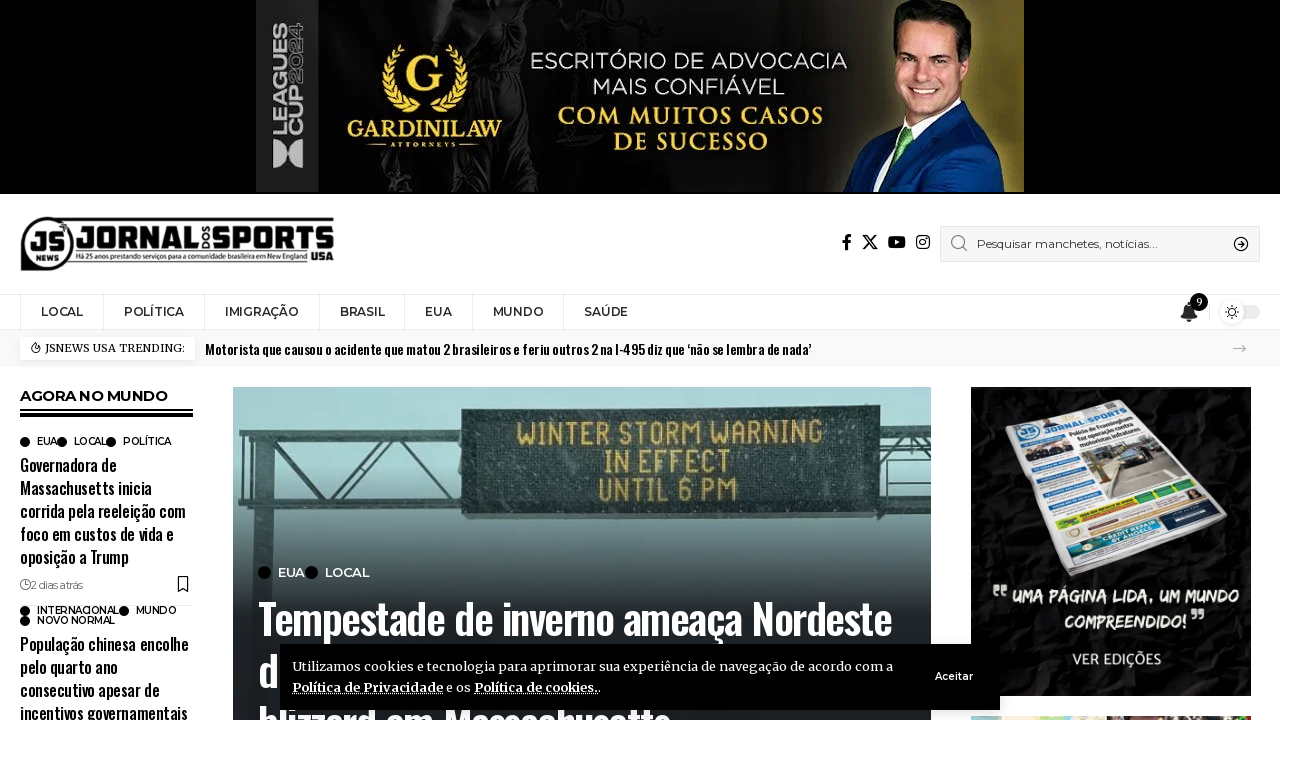

--- FILE ---
content_type: text/html; charset=UTF-8
request_url: https://jsnewsusa.com/
body_size: 50502
content:
<!DOCTYPE html>
<html lang="pt-BR" prefix="og: https://ogp.me/ns#">
<head>
    <meta charset="UTF-8" />
    <meta http-equiv="X-UA-Compatible" content="IE=edge" />
	<meta name="viewport" content="width=device-width, initial-scale=1.0" />
    <link rel="profile" href="https://gmpg.org/xfn/11" />
		<style>img:is([sizes="auto" i], [sizes^="auto," i]) { contain-intrinsic-size: 3000px 1500px }</style>
	
<!-- Otimização para mecanismos de pesquisa pelo Rank Math - https://rankmath.com/ -->
<title>JSNEWS USA - MANTENDO VOCÊ INFORMADO</title>
<meta name="description" content="JSNEWS USA: notícias do mundo e dos EUA para brasileiros. Há 25 anos informando a comunidade brasileira com credibilidade e atualizações diárias."/>
<meta name="robots" content="follow, index, max-snippet:-1, max-video-preview:-1, max-image-preview:large"/>
<link rel="preconnect" href="https://fonts.gstatic.com" crossorigin><link rel="preload" as="style" onload="this.onload=null;this.rel='stylesheet'" id="rb-preload-gfonts" href="https://fonts.googleapis.com/css?family=Merriweather%3A300%2C400%2C700%2C900%2C300italic%2C400italic%2C700italic%2C900italic%7COswald%3A600%2C500%2C700%7CMontserrat%3A600%2C400%2C500%2C700&amp;display=swap" crossorigin><noscript><link rel="stylesheet" href="https://fonts.googleapis.com/css?family=Merriweather%3A300%2C400%2C700%2C900%2C300italic%2C400italic%2C700italic%2C900italic%7COswald%3A600%2C500%2C700%7CMontserrat%3A600%2C400%2C500%2C700&amp;display=swap"></noscript><link rel="canonical" href="https://jsnewsusa.com/" />
<meta property="og:locale" content="pt_BR" />
<meta property="og:type" content="website" />
<meta property="og:title" content="JSNEWS USA - MANTENDO VOCÊ INFORMADO" />
<meta property="og:description" content="JSNEWS USA: notícias do mundo e dos EUA para brasileiros. Há 25 anos informando a comunidade brasileira com credibilidade e atualizações diárias." />
<meta property="og:url" content="https://jsnewsusa.com/" />
<meta property="og:site_name" content="JSNEWS" />
<meta property="og:updated_time" content="2025-04-29T18:56:09+00:00" />
<meta property="og:image" content="https://jsnewsusa.com/wp-content/uploads/2023/02/cropped-logoseo.jpg" />
<meta property="og:image:secure_url" content="https://jsnewsusa.com/wp-content/uploads/2023/02/cropped-logoseo.jpg" />
<meta property="og:image:width" content="512" />
<meta property="og:image:height" content="512" />
<meta property="og:image:alt" content="JSNEWS USA Logo marca" />
<meta property="og:image:type" content="image/jpeg" />
<meta property="article:published_time" content="2021-09-28T15:55:08+00:00" />
<meta property="article:modified_time" content="2025-04-29T18:56:09+00:00" />
<meta name="twitter:card" content="summary_large_image" />
<meta name="twitter:title" content="JSNEWS USA - MANTENDO VOCÊ INFORMADO" />
<meta name="twitter:description" content="JSNEWS USA: notícias do mundo e dos EUA para brasileiros. Há 25 anos informando a comunidade brasileira com credibilidade e atualizações diárias." />
<meta name="twitter:image" content="https://jsnewsusa.com/wp-content/uploads/2023/02/cropped-logoseo.jpg" />
<script type="application/ld+json" class="rank-math-schema">{"@context":"https://schema.org","@graph":[{"@type":["Person","Organization"],"@id":"https://jsnewsusa.com/#person","name":"JSNEWS"},{"@type":"WebSite","@id":"https://jsnewsusa.com/#website","url":"https://jsnewsusa.com","name":"JSNEWS","alternateName":"Jornal dos Sports USA","publisher":{"@id":"https://jsnewsusa.com/#person"},"inLanguage":"pt-BR","potentialAction":{"@type":"SearchAction","target":"https://jsnewsusa.com/?s={search_term_string}","query-input":"required name=search_term_string"}},{"@type":"ImageObject","@id":"https://jsnewsusa.com/wp-content/uploads/2023/02/cropped-logoseo.jpg","url":"https://jsnewsusa.com/wp-content/uploads/2023/02/cropped-logoseo.jpg","width":"512","height":"512","caption":"JSNEWS USA Logo marca","inLanguage":"pt-BR"},{"@type":"WebPage","@id":"https://jsnewsusa.com/#webpage","url":"https://jsnewsusa.com/","name":"JSNEWS USA - MANTENDO VOC\u00ca INFORMADO","datePublished":"2021-09-28T15:55:08+00:00","dateModified":"2025-04-29T18:56:09+00:00","about":{"@id":"https://jsnewsusa.com/#person"},"isPartOf":{"@id":"https://jsnewsusa.com/#website"},"primaryImageOfPage":{"@id":"https://jsnewsusa.com/wp-content/uploads/2023/02/cropped-logoseo.jpg"},"inLanguage":"pt-BR"},{"@type":"Person","@id":"https://jsnewsusa.com/author/jsnews/","name":"Equipe JSNEWS","description":"Equipe de Edi\u00e7\u00e3o JSNEWS! H\u00e1 32 anos prestando servi\u00e7o para a comunidade brasileira nos Estados Unidos.","url":"https://jsnewsusa.com/author/jsnews/","image":{"@type":"ImageObject","@id":"https://secure.gravatar.com/avatar/e0522f7bd0f23e09f6e6ee0b111b9f3c2873db23d487e71ef867fa5a264d6453?s=96&amp;d=mm&amp;r=g","url":"https://secure.gravatar.com/avatar/e0522f7bd0f23e09f6e6ee0b111b9f3c2873db23d487e71ef867fa5a264d6453?s=96&amp;d=mm&amp;r=g","caption":"Equipe JSNEWS","inLanguage":"pt-BR"},"sameAs":["https://jsnewsusa.com","https://www.facebook.com/jornaldossports/"]},{"@type":"Article","headline":"JSNEWS USA - MANTENDO VOC\u00ca INFORMADO","keywords":"JSNEWS USA","datePublished":"2021-09-28T15:55:08+00:00","dateModified":"2025-04-29T18:56:09+00:00","author":{"@id":"https://jsnewsusa.com/author/jsnews/","name":"Equipe JSNEWS"},"publisher":{"@id":"https://jsnewsusa.com/#person"},"description":"JSNEWS USA: not\u00edcias do mundo e dos EUA para brasileiros. H\u00e1 25 anos informando a comunidade brasileira com credibilidade e atualiza\u00e7\u00f5es di\u00e1rias.","name":"JSNEWS USA - MANTENDO VOC\u00ca INFORMADO","@id":"https://jsnewsusa.com/#richSnippet","isPartOf":{"@id":"https://jsnewsusa.com/#webpage"},"image":{"@id":"https://jsnewsusa.com/wp-content/uploads/2023/02/cropped-logoseo.jpg"},"inLanguage":"pt-BR","mainEntityOfPage":{"@id":"https://jsnewsusa.com/#webpage"}}]}</script>
<!-- /Plugin de SEO Rank Math para WordPress -->

<link rel='dns-prefetch' href='//js.stripe.com' />
<link rel='dns-prefetch' href='//www.googletagmanager.com' />
<link rel="alternate" type="application/rss+xml" title="Feed para JSNEWS USA &raquo;" href="https://jsnewsusa.com/feed/" />
<script type="application/ld+json">{
    "@context": "https://schema.org",
    "@type": "Organization",
    "legalName": "JSNEWS USA",
    "url": "https://jsnewsusa.com/",
    "logo": "https://jsnewsusa.com/wp-content/uploads/2023/02/cropped-logoseo.jpg",
    "sameAs": [
        "https://www.facebook.com/jornaldossports/",
        "https://x.com/JCeditores",
        "https://www.youtube.com/@jornaldossportsusa3255",
        "https://www.instagram.com/jsnews_jornaldossports/"
    ]
}</script>
<script>
window._wpemojiSettings = {"baseUrl":"https:\/\/s.w.org\/images\/core\/emoji\/16.0.1\/72x72\/","ext":".png","svgUrl":"https:\/\/s.w.org\/images\/core\/emoji\/16.0.1\/svg\/","svgExt":".svg","source":{"concatemoji":"https:\/\/jsnewsusa.com\/wp-includes\/js\/wp-emoji-release.min.js?ver=6.8.3"}};
/*! This file is auto-generated */
!function(s,n){var o,i,e;function c(e){try{var t={supportTests:e,timestamp:(new Date).valueOf()};sessionStorage.setItem(o,JSON.stringify(t))}catch(e){}}function p(e,t,n){e.clearRect(0,0,e.canvas.width,e.canvas.height),e.fillText(t,0,0);var t=new Uint32Array(e.getImageData(0,0,e.canvas.width,e.canvas.height).data),a=(e.clearRect(0,0,e.canvas.width,e.canvas.height),e.fillText(n,0,0),new Uint32Array(e.getImageData(0,0,e.canvas.width,e.canvas.height).data));return t.every(function(e,t){return e===a[t]})}function u(e,t){e.clearRect(0,0,e.canvas.width,e.canvas.height),e.fillText(t,0,0);for(var n=e.getImageData(16,16,1,1),a=0;a<n.data.length;a++)if(0!==n.data[a])return!1;return!0}function f(e,t,n,a){switch(t){case"flag":return n(e,"\ud83c\udff3\ufe0f\u200d\u26a7\ufe0f","\ud83c\udff3\ufe0f\u200b\u26a7\ufe0f")?!1:!n(e,"\ud83c\udde8\ud83c\uddf6","\ud83c\udde8\u200b\ud83c\uddf6")&&!n(e,"\ud83c\udff4\udb40\udc67\udb40\udc62\udb40\udc65\udb40\udc6e\udb40\udc67\udb40\udc7f","\ud83c\udff4\u200b\udb40\udc67\u200b\udb40\udc62\u200b\udb40\udc65\u200b\udb40\udc6e\u200b\udb40\udc67\u200b\udb40\udc7f");case"emoji":return!a(e,"\ud83e\udedf")}return!1}function g(e,t,n,a){var r="undefined"!=typeof WorkerGlobalScope&&self instanceof WorkerGlobalScope?new OffscreenCanvas(300,150):s.createElement("canvas"),o=r.getContext("2d",{willReadFrequently:!0}),i=(o.textBaseline="top",o.font="600 32px Arial",{});return e.forEach(function(e){i[e]=t(o,e,n,a)}),i}function t(e){var t=s.createElement("script");t.src=e,t.defer=!0,s.head.appendChild(t)}"undefined"!=typeof Promise&&(o="wpEmojiSettingsSupports",i=["flag","emoji"],n.supports={everything:!0,everythingExceptFlag:!0},e=new Promise(function(e){s.addEventListener("DOMContentLoaded",e,{once:!0})}),new Promise(function(t){var n=function(){try{var e=JSON.parse(sessionStorage.getItem(o));if("object"==typeof e&&"number"==typeof e.timestamp&&(new Date).valueOf()<e.timestamp+604800&&"object"==typeof e.supportTests)return e.supportTests}catch(e){}return null}();if(!n){if("undefined"!=typeof Worker&&"undefined"!=typeof OffscreenCanvas&&"undefined"!=typeof URL&&URL.createObjectURL&&"undefined"!=typeof Blob)try{var e="postMessage("+g.toString()+"("+[JSON.stringify(i),f.toString(),p.toString(),u.toString()].join(",")+"));",a=new Blob([e],{type:"text/javascript"}),r=new Worker(URL.createObjectURL(a),{name:"wpTestEmojiSupports"});return void(r.onmessage=function(e){c(n=e.data),r.terminate(),t(n)})}catch(e){}c(n=g(i,f,p,u))}t(n)}).then(function(e){for(var t in e)n.supports[t]=e[t],n.supports.everything=n.supports.everything&&n.supports[t],"flag"!==t&&(n.supports.everythingExceptFlag=n.supports.everythingExceptFlag&&n.supports[t]);n.supports.everythingExceptFlag=n.supports.everythingExceptFlag&&!n.supports.flag,n.DOMReady=!1,n.readyCallback=function(){n.DOMReady=!0}}).then(function(){return e}).then(function(){var e;n.supports.everything||(n.readyCallback(),(e=n.source||{}).concatemoji?t(e.concatemoji):e.wpemoji&&e.twemoji&&(t(e.twemoji),t(e.wpemoji)))}))}((window,document),window._wpemojiSettings);
</script>

<style id='wp-emoji-styles-inline-css'>

	img.wp-smiley, img.emoji {
		display: inline !important;
		border: none !important;
		box-shadow: none !important;
		height: 1em !important;
		width: 1em !important;
		margin: 0 0.07em !important;
		vertical-align: -0.1em !important;
		background: none !important;
		padding: 0 !important;
	}
</style>
<style id='classic-theme-styles-inline-css'>
/*! This file is auto-generated */
.wp-block-button__link{color:#fff;background-color:#32373c;border-radius:9999px;box-shadow:none;text-decoration:none;padding:calc(.667em + 2px) calc(1.333em + 2px);font-size:1.125em}.wp-block-file__button{background:#32373c;color:#fff;text-decoration:none}
</style>
<style id='wppb-edit-profile-style-inline-css'>


</style>
<style id='wppb-login-style-inline-css'>


</style>
<style id='wppb-recover-password-style-inline-css'>


</style>
<style id='wppb-register-style-inline-css'>


</style>
<link rel='stylesheet' id='ap_plugin_main_stylesheet-css' href='https://jsnewsusa.com/wp-content/plugins/ap-plugin-scripteo/frontend/css/asset/style.css?ver=6.8.3' media='all' />
<link rel='stylesheet' id='ap_plugin_user_panel-css' href='https://jsnewsusa.com/wp-content/plugins/ap-plugin-scripteo/frontend/css/asset/user-panel.css?ver=6.8.3' media='all' />
<link rel='stylesheet' id='ap_plugin_template_stylesheet-css' href='https://jsnewsusa.com/wp-content/plugins/ap-plugin-scripteo/frontend/css/all.css?ver=6.8.3' media='all' />
<link rel='stylesheet' id='ap_plugin_animate_stylesheet-css' href='https://jsnewsusa.com/wp-content/plugins/ap-plugin-scripteo/frontend/css/asset/animate.css?ver=6.8.3' media='all' />
<link rel='stylesheet' id='ap_plugin_chart_stylesheet-css' href='https://jsnewsusa.com/wp-content/plugins/ap-plugin-scripteo/frontend/css/asset/chart.css?ver=6.8.3' media='all' />
<link rel='stylesheet' id='ap_plugin_carousel_stylesheet-css' href='https://jsnewsusa.com/wp-content/plugins/ap-plugin-scripteo/frontend/css/asset/bsa.carousel.css?ver=6.8.3' media='all' />
<link rel='stylesheet' id='ap_plugin_materialize_stylesheet-css' href='https://jsnewsusa.com/wp-content/plugins/ap-plugin-scripteo/frontend/css/asset/material-design.css?ver=6.8.3' media='all' />
<link rel='stylesheet' id='jquery-ui-css' href='https://jsnewsusa.com/wp-content/plugins/ap-plugin-scripteo/frontend/css/asset/ui-datapicker.css?ver=6.8.3' media='all' />
<link rel='stylesheet' id='foxiz-elements-css' href='https://jsnewsusa.com/wp-content/plugins/foxiz-core/lib/foxiz-elements/public/style.css?ver=2.0' media='all' />
<style id='global-styles-inline-css'>
:root{--wp--preset--aspect-ratio--square: 1;--wp--preset--aspect-ratio--4-3: 4/3;--wp--preset--aspect-ratio--3-4: 3/4;--wp--preset--aspect-ratio--3-2: 3/2;--wp--preset--aspect-ratio--2-3: 2/3;--wp--preset--aspect-ratio--16-9: 16/9;--wp--preset--aspect-ratio--9-16: 9/16;--wp--preset--color--black: #000000;--wp--preset--color--cyan-bluish-gray: #abb8c3;--wp--preset--color--white: #ffffff;--wp--preset--color--pale-pink: #f78da7;--wp--preset--color--vivid-red: #cf2e2e;--wp--preset--color--luminous-vivid-orange: #ff6900;--wp--preset--color--luminous-vivid-amber: #fcb900;--wp--preset--color--light-green-cyan: #7bdcb5;--wp--preset--color--vivid-green-cyan: #00d084;--wp--preset--color--pale-cyan-blue: #8ed1fc;--wp--preset--color--vivid-cyan-blue: #0693e3;--wp--preset--color--vivid-purple: #9b51e0;--wp--preset--gradient--vivid-cyan-blue-to-vivid-purple: linear-gradient(135deg,rgb(6,147,227) 0%,rgb(155,81,224) 100%);--wp--preset--gradient--light-green-cyan-to-vivid-green-cyan: linear-gradient(135deg,rgb(122,220,180) 0%,rgb(0,208,130) 100%);--wp--preset--gradient--luminous-vivid-amber-to-luminous-vivid-orange: linear-gradient(135deg,rgb(252,185,0) 0%,rgb(255,105,0) 100%);--wp--preset--gradient--luminous-vivid-orange-to-vivid-red: linear-gradient(135deg,rgb(255,105,0) 0%,rgb(207,46,46) 100%);--wp--preset--gradient--very-light-gray-to-cyan-bluish-gray: linear-gradient(135deg,rgb(238,238,238) 0%,rgb(169,184,195) 100%);--wp--preset--gradient--cool-to-warm-spectrum: linear-gradient(135deg,rgb(74,234,220) 0%,rgb(151,120,209) 20%,rgb(207,42,186) 40%,rgb(238,44,130) 60%,rgb(251,105,98) 80%,rgb(254,248,76) 100%);--wp--preset--gradient--blush-light-purple: linear-gradient(135deg,rgb(255,206,236) 0%,rgb(152,150,240) 100%);--wp--preset--gradient--blush-bordeaux: linear-gradient(135deg,rgb(254,205,165) 0%,rgb(254,45,45) 50%,rgb(107,0,62) 100%);--wp--preset--gradient--luminous-dusk: linear-gradient(135deg,rgb(255,203,112) 0%,rgb(199,81,192) 50%,rgb(65,88,208) 100%);--wp--preset--gradient--pale-ocean: linear-gradient(135deg,rgb(255,245,203) 0%,rgb(182,227,212) 50%,rgb(51,167,181) 100%);--wp--preset--gradient--electric-grass: linear-gradient(135deg,rgb(202,248,128) 0%,rgb(113,206,126) 100%);--wp--preset--gradient--midnight: linear-gradient(135deg,rgb(2,3,129) 0%,rgb(40,116,252) 100%);--wp--preset--font-size--small: 13px;--wp--preset--font-size--medium: 20px;--wp--preset--font-size--large: 36px;--wp--preset--font-size--x-large: 42px;--wp--preset--spacing--20: 0.44rem;--wp--preset--spacing--30: 0.67rem;--wp--preset--spacing--40: 1rem;--wp--preset--spacing--50: 1.5rem;--wp--preset--spacing--60: 2.25rem;--wp--preset--spacing--70: 3.38rem;--wp--preset--spacing--80: 5.06rem;--wp--preset--shadow--natural: 6px 6px 9px rgba(0, 0, 0, 0.2);--wp--preset--shadow--deep: 12px 12px 50px rgba(0, 0, 0, 0.4);--wp--preset--shadow--sharp: 6px 6px 0px rgba(0, 0, 0, 0.2);--wp--preset--shadow--outlined: 6px 6px 0px -3px rgb(255, 255, 255), 6px 6px rgb(0, 0, 0);--wp--preset--shadow--crisp: 6px 6px 0px rgb(0, 0, 0);}:where(.is-layout-flex){gap: 0.5em;}:where(.is-layout-grid){gap: 0.5em;}body .is-layout-flex{display: flex;}.is-layout-flex{flex-wrap: wrap;align-items: center;}.is-layout-flex > :is(*, div){margin: 0;}body .is-layout-grid{display: grid;}.is-layout-grid > :is(*, div){margin: 0;}:where(.wp-block-columns.is-layout-flex){gap: 2em;}:where(.wp-block-columns.is-layout-grid){gap: 2em;}:where(.wp-block-post-template.is-layout-flex){gap: 1.25em;}:where(.wp-block-post-template.is-layout-grid){gap: 1.25em;}.has-black-color{color: var(--wp--preset--color--black) !important;}.has-cyan-bluish-gray-color{color: var(--wp--preset--color--cyan-bluish-gray) !important;}.has-white-color{color: var(--wp--preset--color--white) !important;}.has-pale-pink-color{color: var(--wp--preset--color--pale-pink) !important;}.has-vivid-red-color{color: var(--wp--preset--color--vivid-red) !important;}.has-luminous-vivid-orange-color{color: var(--wp--preset--color--luminous-vivid-orange) !important;}.has-luminous-vivid-amber-color{color: var(--wp--preset--color--luminous-vivid-amber) !important;}.has-light-green-cyan-color{color: var(--wp--preset--color--light-green-cyan) !important;}.has-vivid-green-cyan-color{color: var(--wp--preset--color--vivid-green-cyan) !important;}.has-pale-cyan-blue-color{color: var(--wp--preset--color--pale-cyan-blue) !important;}.has-vivid-cyan-blue-color{color: var(--wp--preset--color--vivid-cyan-blue) !important;}.has-vivid-purple-color{color: var(--wp--preset--color--vivid-purple) !important;}.has-black-background-color{background-color: var(--wp--preset--color--black) !important;}.has-cyan-bluish-gray-background-color{background-color: var(--wp--preset--color--cyan-bluish-gray) !important;}.has-white-background-color{background-color: var(--wp--preset--color--white) !important;}.has-pale-pink-background-color{background-color: var(--wp--preset--color--pale-pink) !important;}.has-vivid-red-background-color{background-color: var(--wp--preset--color--vivid-red) !important;}.has-luminous-vivid-orange-background-color{background-color: var(--wp--preset--color--luminous-vivid-orange) !important;}.has-luminous-vivid-amber-background-color{background-color: var(--wp--preset--color--luminous-vivid-amber) !important;}.has-light-green-cyan-background-color{background-color: var(--wp--preset--color--light-green-cyan) !important;}.has-vivid-green-cyan-background-color{background-color: var(--wp--preset--color--vivid-green-cyan) !important;}.has-pale-cyan-blue-background-color{background-color: var(--wp--preset--color--pale-cyan-blue) !important;}.has-vivid-cyan-blue-background-color{background-color: var(--wp--preset--color--vivid-cyan-blue) !important;}.has-vivid-purple-background-color{background-color: var(--wp--preset--color--vivid-purple) !important;}.has-black-border-color{border-color: var(--wp--preset--color--black) !important;}.has-cyan-bluish-gray-border-color{border-color: var(--wp--preset--color--cyan-bluish-gray) !important;}.has-white-border-color{border-color: var(--wp--preset--color--white) !important;}.has-pale-pink-border-color{border-color: var(--wp--preset--color--pale-pink) !important;}.has-vivid-red-border-color{border-color: var(--wp--preset--color--vivid-red) !important;}.has-luminous-vivid-orange-border-color{border-color: var(--wp--preset--color--luminous-vivid-orange) !important;}.has-luminous-vivid-amber-border-color{border-color: var(--wp--preset--color--luminous-vivid-amber) !important;}.has-light-green-cyan-border-color{border-color: var(--wp--preset--color--light-green-cyan) !important;}.has-vivid-green-cyan-border-color{border-color: var(--wp--preset--color--vivid-green-cyan) !important;}.has-pale-cyan-blue-border-color{border-color: var(--wp--preset--color--pale-cyan-blue) !important;}.has-vivid-cyan-blue-border-color{border-color: var(--wp--preset--color--vivid-cyan-blue) !important;}.has-vivid-purple-border-color{border-color: var(--wp--preset--color--vivid-purple) !important;}.has-vivid-cyan-blue-to-vivid-purple-gradient-background{background: var(--wp--preset--gradient--vivid-cyan-blue-to-vivid-purple) !important;}.has-light-green-cyan-to-vivid-green-cyan-gradient-background{background: var(--wp--preset--gradient--light-green-cyan-to-vivid-green-cyan) !important;}.has-luminous-vivid-amber-to-luminous-vivid-orange-gradient-background{background: var(--wp--preset--gradient--luminous-vivid-amber-to-luminous-vivid-orange) !important;}.has-luminous-vivid-orange-to-vivid-red-gradient-background{background: var(--wp--preset--gradient--luminous-vivid-orange-to-vivid-red) !important;}.has-very-light-gray-to-cyan-bluish-gray-gradient-background{background: var(--wp--preset--gradient--very-light-gray-to-cyan-bluish-gray) !important;}.has-cool-to-warm-spectrum-gradient-background{background: var(--wp--preset--gradient--cool-to-warm-spectrum) !important;}.has-blush-light-purple-gradient-background{background: var(--wp--preset--gradient--blush-light-purple) !important;}.has-blush-bordeaux-gradient-background{background: var(--wp--preset--gradient--blush-bordeaux) !important;}.has-luminous-dusk-gradient-background{background: var(--wp--preset--gradient--luminous-dusk) !important;}.has-pale-ocean-gradient-background{background: var(--wp--preset--gradient--pale-ocean) !important;}.has-electric-grass-gradient-background{background: var(--wp--preset--gradient--electric-grass) !important;}.has-midnight-gradient-background{background: var(--wp--preset--gradient--midnight) !important;}.has-small-font-size{font-size: var(--wp--preset--font-size--small) !important;}.has-medium-font-size{font-size: var(--wp--preset--font-size--medium) !important;}.has-large-font-size{font-size: var(--wp--preset--font-size--large) !important;}.has-x-large-font-size{font-size: var(--wp--preset--font-size--x-large) !important;}
:where(.wp-block-columns.is-layout-flex){gap: 2em;}:where(.wp-block-columns.is-layout-grid){gap: 2em;}
:root :where(.wp-block-pullquote){font-size: 1.5em;line-height: 1.6;}
:where(.wp-block-post-template.is-layout-flex){gap: 1.25em;}:where(.wp-block-post-template.is-layout-grid){gap: 1.25em;}
:where(.wp-block-term-template.is-layout-flex){gap: 1.25em;}:where(.wp-block-term-template.is-layout-grid){gap: 1.25em;}
</style>
<link rel='stylesheet' id='wppb_form_designs_general_style-css' href='https://jsnewsusa.com/wp-content/plugins/profile-builder-pro/features/form-designs/css/form-style-3/form-design-general-style.css?ver=3.14.9' media='all' />
<link rel='stylesheet' id='wppb_register_success_notification_style-css' href='https://jsnewsusa.com/wp-content/plugins/profile-builder-pro/features/form-designs/css/form-style-3/extra-form-notifications-style.css?ver=3.14.9' media='all' />
<link rel='stylesheet' id='wppb-sc-frontend-style-css' href='https://jsnewsusa.com/wp-content/plugins/profile-builder-pro/add-ons-advanced/social-connect/assets/css/wppb_sc_main_frontend.css?ver=1.0.7' media='all' />
<link rel='stylesheet' id='elementor-frontend-css' href='https://jsnewsusa.com/wp-content/plugins/elementor/assets/css/frontend.min.css?ver=3.33.4' media='all' />
<link rel='stylesheet' id='elementor-post-61317-css' href='https://jsnewsusa.com/wp-content/uploads/elementor/css/post-61317.css?ver=1769079791' media='all' />
<link rel='stylesheet' id='widget-image-css' href='https://jsnewsusa.com/wp-content/plugins/elementor/assets/css/widget-image.min.css?ver=3.33.4' media='all' />
<link rel='stylesheet' id='e-animation-fadeIn-css' href='https://jsnewsusa.com/wp-content/plugins/elementor/assets/lib/animations/styles/fadeIn.min.css?ver=3.33.4' media='all' />
<link rel='stylesheet' id='elementor-post-1387-css' href='https://jsnewsusa.com/wp-content/uploads/elementor/css/post-1387.css?ver=1769079793' media='all' />

<link rel='stylesheet' id='foxiz-main-css' href='https://jsnewsusa.com/wp-content/themes/foxiz/assets/css/main.css?ver=2.5.5' media='all' />
<style id='foxiz-main-inline-css'>
:root {--body-family:Merriweather, Arial, Helvetica, sans-serif;--body-fweight:400;--body-fcolor:#000000;--h1-family:Oswald;--h1-fweight:600;--h1-fsize:42px;--h1-fspace:-0.02857em;--h2-family:Oswald;--h2-fweight:600;--h2-fsize:34px;--h2-fspace:-0.03529em;--h3-family:Oswald;--h3-fweight:600;--h3-fsize:22px;--h3-fspace:-0.03636em;--h4-family:Oswald;--h4-fweight:500;--h4-fsize:17px;--h4-fspace:-0.02941em;--h5-family:Oswald;--h5-fweight:500;--h5-fsize:15px;--h5-fspace:-0.03333em;--h6-family:Oswald;--h6-fweight:500;--h6-fsize:14px;--h6-fspace:-0.03571em;--cat-family:Montserrat;--cat-fweight:600;--cat-transform:uppercase;--cat-fsize:10px;--cat-fspace:-0.05000em;--meta-family:Montserrat, Arial, Helvetica, sans-serif;--meta-fweight:400;--meta-fsize:11px;--meta-fspace:-0.04545em;--meta-b-family:Montserrat, Arial, Helvetica, sans-serif;--meta-b-fweight:600;--meta-b-fcolor:#;--meta-b-fspace:-.5px;--input-family:Montserrat;--input-fweight:400;--input-fsize:12px;--btn-family:Montserrat;--btn-fweight:600;--btn-fsize:10px;--menu-family:Montserrat, Arial, Helvetica, sans-serif;--menu-fweight:600;--menu-fsize:12px;--submenu-family:Montserrat, Arial, Helvetica, sans-serif;--submenu-fweight:600;--submenu-fsize:11px;--dwidgets-family:Montserrat;--dwidgets-fweight:600;--dwidgets-fsize:13px;--dwidgets-fspace:-0.03846em;--headline-family:Oswald, Arial, Helvetica, sans-serif;--headline-fweight:700;--headline-fsize:54px;--headline-fspace:-0.02778em;--tagline-family:Montserrat, Arial, Helvetica, sans-serif;--tagline-fweight:600;--tagline-fsize:24px;--tagline-fspace:-0.04167em;--heading-family:Montserrat;--heading-fweight:700;--quote-family:Montserrat, Arial, Helvetica, sans-serif;--quote-fweight:700;--quote-fspace:-1px;--bcrumb-family:Montserrat;--bcrumb-fweight:500;--bcrumb-fsize:10px;--readmore-fsize : 10px;--excerpt-fsize : 14px;--headline-s-fsize : 42px;--tagline-s-fsize : 24px;}@media (max-width: 1024px) {body {--h1-fsize : 30px;--h2-fsize : 26px;--h3-fsize : 19px;--h4-fsize : 16px;--h5-fsize : 15px;--h6-fsize : 13px;--input-fsize : 12px;--btn-fsize : 10px;--bcrumb-fsize : 10px;--excerpt-fsize : 13px;--dwidgets-fsize : 12px;--headline-fsize : 40px;--headline-s-fsize : 40px;--tagline-fsize : 20px;--tagline-s-fsize : 20px;}}@media (max-width: 767px) {body {--h1-fsize : 24px;--h2-fsize : 24px;--h3-fsize : 18px;--h4-fsize : 16px;--h5-fsize : 15px;--h6-fsize : 13px;--input-fsize : 12px;--btn-fsize : 10px;--bcrumb-fsize : 10px;--excerpt-fsize : 13px;--dwidgets-fsize : 12px;--headline-fsize : 30px;--headline-s-fsize : 30px;--tagline-fsize : 16px;--tagline-s-fsize : 16px;}}:root {--g-color :#000000;--g-color-90 :#000000e6;--live-color :#81d742;--indicator-bg-from :#000000;--indicator-bg-to :#000000;--alert-bg :#dd3333;--alert-color :#f7f7f7;}.is-hd-4 {--nav-height :36px;--hd4-logo-height :70px;}[data-theme="dark"].is-hd-4 {--nav-bg: #0e0e0e;--nav-bg-from: #0e0e0e;--nav-bg-to: #0e0e0e;}:root {--privacy-bg-color :#000000;--privacy-color :#ffffff;--top-site-bg :#000000;--round-3 :0px;--round-5 :0px;--round-7 :0px;--hyperlink-line-color :var(--g-color);--single-category-fsize :13px;--s-content-width : 760px;--max-width-wo-sb : 840px;--s10-feat-ratio :45%;--s11-feat-ratio :45%;--login-popup-w : 350px;}.p-readmore { font-family:Montserrat;font-weight:600;letter-spacing:-.5px;}.mobile-menu > li > a  { font-family:Montserrat;font-weight:600;font-size:12px;}.mobile-menu .sub-menu a, .logged-mobile-menu a { font-family:Montserrat;font-weight:600;font-size:11px;}.mobile-qview a { font-family:Montserrat;font-weight:600;font-size:14px;}.search-header:before { background-repeat : no-repeat;background-size : cover;background-image : url(https://foxiz.themeruby.com/business/wp-content/uploads/sites/6/2021/09/search-bg.jpg);background-attachment : scroll;background-position : center center;}[data-theme="dark"] .search-header:before { background-repeat : no-repeat;background-size : cover;background-image : url(https://foxiz.themeruby.com/business/wp-content/uploads/sites/6/2021/09/search-bgd.jpg);background-attachment : scroll;background-position : center center;}.footer-has-bg { background-color : #000000;}[data-theme="dark"] .footer-has-bg { background-color : #080808;}.copyright-menu a { font-size:11px; }.footer-col .widget_nav_menu a > span { font-size:13px; }#amp-mobile-version-switcher { display: none; }.notification-icon-svg { -webkit-mask-image: url(https://jsnewsusa.com/wp-content/uploads/2024/10/icons8-notification.svg);mask-image: url(https://jsnewsusa.com/wp-content/uploads/2024/10/icons8-notification.svg); }.login-icon-svg { -webkit-mask-image: url(https://foxiz.themeruby.com/business/wp-content/uploads/sites/6/2022/08/b-users.svg);mask-image: url(https://foxiz.themeruby.com/business/wp-content/uploads/sites/6/2022/08/b-users.svg); }.login-icon-svg, .rbi-user.wnav-icon { font-size: 16px;}.notification-icon-svg, .rbi-notification.wnav-icon { font-size: 20px;}@media (min-width: 1025px) { .grid-container > .sidebar-wrap { flex: 0 0 30%; width: 30%; } .grid-container > .s-ct { flex: 0 0 69.9%; width: 69.9%; } }@media (max-width: 767px) { .login-icon-svg, .rbi-user.wnav-icon { font-size: 13.6px;}.notification-icon-svg, .rbi-notification.wnav-icon { font-size: 17px;} }
</style>
<link rel='stylesheet' id='foxiz-print-css' href='https://jsnewsusa.com/wp-content/themes/foxiz/assets/css/print.css?ver=2.5.5' media='all' />
<link rel='stylesheet' id='foxiz-style-css' href='https://jsnewsusa.com/wp-content/themes/foxiz/style.css?ver=2.5.5' media='all' />
<link rel='stylesheet' id='elementor-gf-local-roboto-css' href='https://jsnewsusa.com/wp-content/uploads/elementor/google-fonts/css/roboto.css?ver=1744123008' media='all' />
<link rel='stylesheet' id='elementor-gf-local-robotoslab-css' href='https://jsnewsusa.com/wp-content/uploads/elementor/google-fonts/css/robotoslab.css?ver=1744123034' media='all' />
<link rel='stylesheet' id='wppb_stylesheet-css' href='https://jsnewsusa.com/wp-content/plugins/profile-builder/assets/css/style-front-end.css?ver=3.14.9' media='all' />
<script src="https://jsnewsusa.com/wp-includes/js/jquery/jquery.min.js?ver=3.7.1" id="jquery-core-js"></script>
<script src="https://jsnewsusa.com/wp-includes/js/jquery/jquery-migrate.min.js?ver=3.4.1" id="jquery-migrate-js"></script>
<script id="thickbox-js-extra">
var thickboxL10n = {"next":"Pr\u00f3ximo \u00bb","prev":"\u00ab Anterior","image":"Imagem","of":"de","close":"Fechar","noiframes":"Este recurso necessita frames embutidos. Voc\u00ea desativou iframes ou seu navegador n\u00e3o os suporta.","loadingAnimation":"https:\/\/jsnewsusa.com\/wp-includes\/js\/thickbox\/loadingAnimation.gif"};
</script>
<script src="https://jsnewsusa.com/wp-includes/js/thickbox/thickbox.js?ver=3.1-20121105" id="thickbox-js"></script>
<script src="https://jsnewsusa.com/wp-includes/js/underscore.min.js?ver=1.13.7" id="underscore-js"></script>
<script src="https://jsnewsusa.com/wp-includes/js/shortcode.min.js?ver=6.8.3" id="shortcode-js"></script>
<script src="https://jsnewsusa.com/wp-admin/js/media-upload.min.js?ver=6.8.3" id="media-upload-js"></script>
<script id="ap_plugin_js_script-js-extra">
var bsa_object = {"ajax_url":"https:\/\/jsnewsusa.com\/wp-admin\/admin-ajax.php"};
</script>
<script src="https://jsnewsusa.com/wp-content/plugins/ap-plugin-scripteo/frontend/js/script.js?ver=6.8.3" id="ap_plugin_js_script-js"></script>
<script src="https://jsnewsusa.com/wp-content/plugins/ap-plugin-scripteo/frontend/js/chart.js?ver=6.8.3" id="ap_plugin_chart_js_script-js"></script>
<script src="https://jsnewsusa.com/wp-content/plugins/ap-plugin-scripteo/frontend/js/jquery.simplyscroll.js?ver=6.8.3" id="ap_plugin_simply_scroll_js_script-js"></script>
<script src="https://js.stripe.com/v2/?ver=6.8.3" id="ap_plugin_stripe_js_script-js"></script>
<script src="https://jsnewsusa.com/wp-content/plugins/profile-builder-pro//features/form-designs/js/form-designs-s3-front-end.js?ver=3.14.9" id="wppb_form_designs_style3_js-js"></script>
<script id="wppb-sc-script-js-extra">
var wppb_sc_data = {"ajaxUrl":"https:\/\/jsnewsusa.com\/wp-admin\/admin-ajax.php","edit_profile_success_unlink":"Voc\u00ea desvinculou %%d a sua conta com sucesso.","users_can_register":"1","homeUrl":"https:\/\/jsnewsusa.com\/"};
</script>
<script src="https://jsnewsusa.com/wp-content/plugins/profile-builder-pro/add-ons-advanced/social-connect/assets/js/wppb_sc_main.js?ver=1.0.7" id="wppb-sc-script-js"></script>
<script id="wppb-sc-facebook-script-js-extra">
var wppb_sc_facebook_data = {"ajaxUrl":"https:\/\/jsnewsusa.com\/wp-admin\/admin-ajax.php","account_exists_text":"An account with this email address already exists.<br> Do you want to connect it?","account_exists_button_yes":"Sim","account_exists_button_no":"N\u00e3o","password_text":"Digite a senha da sua conta no site","new_email_text":"Por favor, insira um novo e-mail","edit_profile_success_linked":"Voc\u00ea vinculou sua conta com sucesso a %%.","error_message":"Algo deu errado. Tente novamente mais tarde!","email_confirmation_on":"Antes de acessar sua conta, voc\u00ea precisa confirmar seu endere\u00e7o de E-mail. Verifique sua caixa de entrada e clique no link de ativa\u00e7\u00e3o.","email_confirmation_error":"<strong>ERROR:<\/strong> You need to confirm your email address before you can log in.","admin_approval_on":"Antes que voc\u00ea possa acessar sua conta, um administrador deve aprov\u00e1-la. Voc\u00ea ser\u00e1 notificado via e-mail.","admin_approval_error":"<strong>ERROR:<\/strong> Your account has to be confirmed by an administrator before you can log in.","redirect_message":"Voc\u00ea ser\u00e1 redirecionado em 5 segundos. Caso contr\u00e1rio, clique em %%.","here_string":"aqui","only_login_error":"<strong>You can only login with social accounts, not register!<\/strong><br>Please link your social account to an existing user account first.","wrong_password_error":"Senha errada!","valid_email_error":"Por favor, insira um email v\u00e1lido!","pb_form_login_error":"You can only login on this form.<br>Register with your social account on the register form.","pb_form_continue":"Continuar","social_connect_text_ok":"Ok","wppb_sc_cookies_nonce":"1dbf877baa","wppb_sc_login_nonce":"653323a23f"};
</script>
<script src="https://jsnewsusa.com/wp-content/plugins/profile-builder-pro/add-ons-advanced/social-connect/facebook/assets/js/wppb_sc_facebook.js?ver=1.0.7" id="wppb-sc-facebook-script-js"></script>
<script id="wppb-sc-google-script-js-extra">
var wppb_sc_google_data = {"ajaxUrl":"https:\/\/jsnewsusa.com\/wp-admin\/admin-ajax.php","account_exists_text":"An account with this email address already exists.<br> Do you want to connect it?","account_exists_button_yes":"Sim","account_exists_button_no":"N\u00e3o","password_text":"Digite a senha da sua conta no site","new_email_text":"Por favor, insira um novo e-mail","edit_profile_success_linked":"Voc\u00ea vinculou sua conta com sucesso a %%.","error_message":"Algo deu errado. Tente novamente mais tarde!","email_confirmation_on":"Antes de acessar sua conta, voc\u00ea precisa confirmar seu endere\u00e7o de E-mail. Verifique sua caixa de entrada e clique no link de ativa\u00e7\u00e3o.","email_confirmation_error":"<strong>ERROR:<\/strong> You need to confirm your email address before you can log in.","admin_approval_on":"Antes que voc\u00ea possa acessar sua conta, um administrador deve aprov\u00e1-la. Voc\u00ea ser\u00e1 notificado via e-mail.","admin_approval_error":"<strong>ERROR:<\/strong> Your account has to be confirmed by an administrator before you can log in.","redirect_message":"Voc\u00ea ser\u00e1 redirecionado em 5 segundos. Caso contr\u00e1rio, clique em %%.","here_string":"aqui","only_login_error":"<strong>You can only login with social accounts, not register!<\/strong><br>Please link your social account to an existing user account first.","wrong_password_error":"Senha errada!","valid_email_error":"Por favor, insira um email v\u00e1lido!","pb_form_login_error":"You can only login on this form.<br>Register with your social account on the register form.","pb_form_continue":"Continuar","social_connect_text_ok":"Ok","wppb_sc_cookies_nonce":"1dbf877baa","wppb_sc_login_nonce":"653323a23f"};
</script>
<script src="https://jsnewsusa.com/wp-content/plugins/profile-builder-pro/add-ons-advanced/social-connect/google/assets/js/wppb_sc_google.js?ver=1.0.7" id="wppb-sc-google-script-js"></script>

<!-- Snippet da etiqueta do Google (gtag.js) adicionado pelo Site Kit -->

<!-- Snippet do Google Análises adicionado pelo Site Kit -->
<script src="https://www.googletagmanager.com/gtag/js?id=GT-KFTL5PC5" id="google_gtagjs-js" async></script>
<script id="google_gtagjs-js-after">
window.dataLayer = window.dataLayer || [];function gtag(){dataLayer.push(arguments);}
gtag("set","linker",{"domains":["jsnewsusa.com"]});
gtag("js", new Date());
gtag("set", "developer_id.dZTNiMT", true);
gtag("config", "GT-KFTL5PC5", {"googlesitekit_post_type":"page"});
 window._googlesitekit = window._googlesitekit || {}; window._googlesitekit.throttledEvents = []; window._googlesitekit.gtagEvent = (name, data) => { var key = JSON.stringify( { name, data } ); if ( !! window._googlesitekit.throttledEvents[ key ] ) { return; } window._googlesitekit.throttledEvents[ key ] = true; setTimeout( () => { delete window._googlesitekit.throttledEvents[ key ]; }, 5 ); gtag( "event", name, { ...data, event_source: "site-kit" } ); }
</script>

<!-- Fim do snippet da etiqueta do Google (gtag.js) adicionado pelo Site Kit -->
<script src="https://jsnewsusa.com/wp-content/themes/foxiz/assets/js/highlight-share.js?ver=1" id="highlight-share-js"></script>
<link rel="preload" href="https://jsnewsusa.com/wp-content/themes/foxiz/assets/fonts/icons.woff2?ver=2.5.0" as="font" type="font/woff2" crossorigin="anonymous"> <link rel="https://api.w.org/" href="https://jsnewsusa.com/wp-json/" /><link rel="alternate" title="JSON" type="application/json" href="https://jsnewsusa.com/wp-json/wp/v2/pages/1387" /><link rel="EditURI" type="application/rsd+xml" title="RSD" href="https://jsnewsusa.com/xmlrpc.php?rsd" />
<meta name="generator" content="WordPress 6.8.3" />
<link rel='shortlink' href='https://jsnewsusa.com/' />
<link rel="alternate" title="oEmbed (JSON)" type="application/json+oembed" href="https://jsnewsusa.com/wp-json/oembed/1.0/embed?url=https%3A%2F%2Fjsnewsusa.com%2F" />
<link rel="alternate" title="oEmbed (XML)" type="text/xml+oembed" href="https://jsnewsusa.com/wp-json/oembed/1.0/embed?url=https%3A%2F%2Fjsnewsusa.com%2F&#038;format=xml" />
<style>
	/* Custom BSA_PRO Styles */

	/* fonts */

	/* form */
	.bsaProOrderingForm {   }
	.bsaProInput input,
	.bsaProInput input[type='file'],
	.bsaProSelectSpace select,
	.bsaProInputsRight .bsaInputInner,
	.bsaProInputsRight .bsaInputInner label {   }
	.bsaProPrice  {  }
	.bsaProDiscount  {   }
	.bsaProOrderingForm .bsaProSubmit,
	.bsaProOrderingForm .bsaProSubmit:hover,
	.bsaProOrderingForm .bsaProSubmit:active {   }

	/* alerts */
	.bsaProAlert,
	.bsaProAlert > a,
	.bsaProAlert > a:hover,
	.bsaProAlert > a:focus {  }
	.bsaProAlertSuccess {  }
	.bsaProAlertFailed {  }

	/* stats */
	.bsaStatsWrapper .ct-chart .ct-series.ct-series-b .ct-bar,
	.bsaStatsWrapper .ct-chart .ct-series.ct-series-b .ct-line,
	.bsaStatsWrapper .ct-chart .ct-series.ct-series-b .ct-point,
	.bsaStatsWrapper .ct-chart .ct-series.ct-series-b .ct-slice.ct-donut { stroke: #673AB7 !important; }

	.bsaStatsWrapper  .ct-chart .ct-series.ct-series-a .ct-bar,
	.bsaStatsWrapper .ct-chart .ct-series.ct-series-a .ct-line,
	.bsaStatsWrapper .ct-chart .ct-series.ct-series-a .ct-point,
	.bsaStatsWrapper .ct-chart .ct-series.ct-series-a .ct-slice.ct-donut { stroke: #FBCD39 !important; }

	/* Custom CSS */
	</style><meta name="cdp-version" content="1.5.0" /><meta name="generator" content="Site Kit by Google 1.151.0" /><meta name="p:domain_verify" content="ffba5f308439616a05cef93b37822358"/>

<!-- Google Tag Manager -->
<script>(function(w,d,s,l,i){w[l]=w[l]||[];w[l].push({'gtm.start':
new Date().getTime(),event:'gtm.js'});var f=d.getElementsByTagName(s)[0],
j=d.createElement(s),dl=l!='dataLayer'?'&l='+l:'';j.async=true;j.src=
'https://www.googletagmanager.com/gtm.js?id='+i+dl;f.parentNode.insertBefore(j,f);
})(window,document,'script','dataLayer','GTM-KJN6P8SR');</script>
<!-- End Google Tag Manager -->

<script async src="https://pagead2.googlesyndication.com/pagead/js/adsbygoogle.js?client=ca-pub-9658483878194480"
     crossorigin="anonymous"></script>			<!-- DO NOT COPY THIS SNIPPET! Start of Page Analytics Tracking for HubSpot WordPress plugin v11.3.6-->
			<script class="hsq-set-content-id" data-content-id="standard-page">
				var _hsq = _hsq || [];
				_hsq.push(["setContentType", "standard-page"]);
			</script>
			<!-- DO NOT COPY THIS SNIPPET! End of Page Analytics Tracking for HubSpot WordPress plugin -->
			<meta name="generator" content="Elementor 3.33.4; features: e_font_icon_svg, additional_custom_breakpoints; settings: css_print_method-external, google_font-enabled, font_display-swap">
<script type="application/ld+json">{
    "@context": "https://schema.org",
    "@type": "WebSite",
    "@id": "https://jsnewsusa.com/#website",
    "url": "https://jsnewsusa.com/",
    "name": "JSNEWS USA",
    "potentialAction": {
        "@type": "SearchAction",
        "target": "https://jsnewsusa.com/?s={search_term_string}",
        "query-input": "required name=search_term_string"
    }
}</script>
			<style>
				.e-con.e-parent:nth-of-type(n+4):not(.e-lazyloaded):not(.e-no-lazyload),
				.e-con.e-parent:nth-of-type(n+4):not(.e-lazyloaded):not(.e-no-lazyload) * {
					background-image: none !important;
				}
				@media screen and (max-height: 1024px) {
					.e-con.e-parent:nth-of-type(n+3):not(.e-lazyloaded):not(.e-no-lazyload),
					.e-con.e-parent:nth-of-type(n+3):not(.e-lazyloaded):not(.e-no-lazyload) * {
						background-image: none !important;
					}
				}
				@media screen and (max-height: 640px) {
					.e-con.e-parent:nth-of-type(n+2):not(.e-lazyloaded):not(.e-no-lazyload),
					.e-con.e-parent:nth-of-type(n+2):not(.e-lazyloaded):not(.e-no-lazyload) * {
						background-image: none !important;
					}
				}
			</style>
			<script id="google_gtagjs" src="https://www.googletagmanager.com/gtag/js?id=G-M8FEP6WS5E" async></script>
<script id="google_gtagjs-inline">
window.dataLayer = window.dataLayer || [];function gtag(){dataLayer.push(arguments);}gtag('js', new Date());gtag('config', 'G-M8FEP6WS5E', {} );
</script>

<!-- Snippet do Gerenciador de Tags do Google adicionado pelo Site Kit -->
<script>
			( function( w, d, s, l, i ) {
				w[l] = w[l] || [];
				w[l].push( {'gtm.start': new Date().getTime(), event: 'gtm.js'} );
				var f = d.getElementsByTagName( s )[0],
					j = d.createElement( s ), dl = l != 'dataLayer' ? '&l=' + l : '';
				j.async = true;
				j.src = 'https://www.googletagmanager.com/gtm.js?id=' + i + dl;
				f.parentNode.insertBefore( j, f );
			} )( window, document, 'script', 'dataLayer', 'GTM-KJN6P8SR' );
			
</script>

<!-- Finalizar o snippet do Gerenciador de Tags do Google adicionado pelo Site Kit -->
<script type="application/ld+json">{"@context":"http://schema.org","@type":"BreadcrumbList","itemListElement":[{"@type":"ListItem","position":1,"item":{"@id":"https://jsnewsusa.com","name":"JSNEWS USA"}}]}</script>
<link rel="icon" href="https://jsnewsusa.com/wp-content/uploads/2023/02/cropped-logoseo-32x32.jpg" sizes="32x32" />
<link rel="icon" href="https://jsnewsusa.com/wp-content/uploads/2023/02/cropped-logoseo-192x192.jpg" sizes="192x192" />
<link rel="apple-touch-icon" href="https://jsnewsusa.com/wp-content/uploads/2023/02/cropped-logoseo-180x180.jpg" />
<meta name="msapplication-TileImage" content="https://jsnewsusa.com/wp-content/uploads/2023/02/cropped-logoseo-270x270.jpg" />
</head>
<body class="home wp-singular page-template-default page page-id-1387 wp-embed-responsive wp-theme-foxiz viewable-enabled personalized-all elementor-default elementor-kit-61317 elementor-page elementor-page-1387 menu-ani-1 hover-ani-3 btn-ani-1 is-rm-0 lmeta-dot loader-1 is-hd-4 is-backtop  is-mstick is-smart-sticky top-spacing" data-theme="default">
		<!-- Snippet do Gerenciador de Etiqueta do Google (noscript) adicionado pelo Site Kit -->
		<noscript>
			<iframe src="https://www.googletagmanager.com/ns.html?id=GTM-KJN6P8SR" height="0" width="0" style="display:none;visibility:hidden"></iframe>
		</noscript>
		<!-- Finalizar o snippet do Gerenciador de Tags do Google (noscript) adicionado pelo Site Kit -->
		<!-- Google Tag Manager (noscript) -->
<noscript><iframe src="https://www.googletagmanager.com/ns.html?id=GTM-KJN6P8SR"
height="0" width="0" style="display:none;visibility:hidden"></iframe></noscript>
<!-- End Google Tag Manager (noscript) --><div class="top-site-ad no-spacing yes-animation is-image"><div class="ad-wrap ad-image-wrap edge-padding"><div class="ad-image"><a class="ad-destination" target="_blank" rel="noopener nofollow" href="https://www.instagram.com/ludogardini?igsh=MTNzeW1la3JiMG51eA==%20"><img fetchpriority="high" loading="eager" decoding="async" data-mode="default" src="https://jsnewsusa.com/wp-content/uploads/2024/12/https___84a06b9c64158cb97548ef5d5e777ba3.cdn_.bubble.io_f1722269026169x457274559933051900_240729_NR_BANNER_GARDINILAW.jpg" alt="Imagem do anúncio" width="768" height="192"/><img loading="eager" decoding="async" data-mode="dark" src="https://jsnewsusa.com/wp-content/uploads/2024/12/https___84a06b9c64158cb97548ef5d5e777ba3.cdn_.bubble.io_f1722269026169x457274559933051900_240729_NR_BANNER_GARDINILAW.jpg" alt="Imagem do anúncio" width="768" height="192"/></a></div></div></div><div class="site-outer">
			<div id="site-header" class="header-wrap rb-section header-4 header-wrapper">
			<aside id="rb-privacy" class="privacy-bar privacy-bottom"><div class="privacy-inner"><div class="privacy-content">Utilizamos cookies e tecnologia para aprimorar sua experiência de navegação de acordo com a  <a href="https://jsnewsusa.com/politica-de-privacidade/">Política de Privacidade</a> e os <a href="https://jsnewsusa.com/politica-de-cookies/">Política de cookies.</a>.</div><div class="privacy-dismiss"><a id="privacy-trigger" href="#" class="privacy-dismiss-btn is-btn"><span>Aceitar</span></a></div></div></aside>			<div class="logo-sec">
				<div class="logo-sec-inner rb-container edge-padding">
					<div class="logo-sec-left">		<div class="logo-wrap is-image-logo site-branding">
			<a href="https://jsnewsusa.com/" class="logo" title="JSNEWS USA">
				<img class="logo-default" data-mode="default" height="426" width="1920" src="https://jsnewsusa.com/wp-content/uploads/2024/10/logo_black_hd.png" alt="JSNEWS USA" decoding="async" loading="eager"><img class="logo-dark" data-mode="dark" height="426" width="1920" src="https://jsnewsusa.com/wp-content/uploads/2024/10/logo_white_hd.png" alt="JSNEWS USA" decoding="async" loading="eager"><img class="logo-transparent" height="100" width="450" src="https://jsnewsusa.com/wp-content/uploads/2024/10/logomarca.png" alt="JSNEWS USA" decoding="async" loading="eager">					<h1 class="logo-title is-hidden">JSNEWS USA</h1>
											<p class="site-description is-hidden">MANTENDO VOCÊ INFORMADO</p>
								</a>
		</div>
		</div>
					<div class="logo-sec-right">
									<div class="header-social-list wnav-holder"><a class="social-link-facebook" aria-label="Facebook" data-title="Facebook" href="https://www.facebook.com/jornaldossports/" target="_blank" rel="noopener nofollow"><i class="rbi rbi-facebook" aria-hidden="true"></i></a><a class="social-link-twitter" aria-label="X" data-title="X" href="https://x.com/JCeditores" target="_blank" rel="noopener nofollow"><i class="rbi rbi-twitter" aria-hidden="true"></i></a><a class="social-link-youtube" aria-label="YouTube" data-title="YouTube" href="https://www.youtube.com/@jornaldossportsusa3255" target="_blank" rel="noopener nofollow"><i class="rbi rbi-youtube" aria-hidden="true"></i></a><a class="social-link-instagram" aria-label="Instagram" data-title="Instagram" href="https://www.instagram.com/jsnews_jornaldossports/" target="_blank" rel="noopener nofollow"><i class="rbi rbi-instagram" aria-hidden="true"></i></a></div>
				<div class="header-search-form is-form-layout">
			<form method="get" action="https://jsnewsusa.com/" class="rb-search-form"  data-search="post" data-limit="0" data-follow="0" data-tax="category" data-dsource="0"  data-ptype=""><div class="search-form-inner"><span class="search-icon"><i class="rbi rbi-search" aria-hidden="true"></i></span><span class="search-text"><input type="text" class="field" placeholder="Pesquisar manchetes, notícias..." value="" name="s"/></span><span class="rb-search-submit"><input type="submit" value="Procurar"/><i class="rbi rbi-cright" aria-hidden="true"></i></span></div></form>		</div>
		</div>
				</div>
			</div>
			<div id="navbar-outer" class="navbar-outer">
				<div id="sticky-holder" class="sticky-holder">
					<div class="navbar-wrap">
						<div class="rb-container edge-padding">
							<div class="navbar-inner">
								<div class="navbar-left">
											<nav id="site-navigation" class="main-menu-wrap" aria-label="menu principal"><ul id="menu-menu-oficial" class="main-menu rb-menu large-menu" itemscope itemtype="https://www.schema.org/SiteNavigationElement"><li id="menu-item-61962" class="menu-item menu-item-type-taxonomy menu-item-object-category menu-item-61962"><a href="https://jsnewsusa.com/categoria/local/"><span>LOCAL</span></a></li>
<li id="menu-item-61963" class="menu-item menu-item-type-taxonomy menu-item-object-category menu-item-61963"><a href="https://jsnewsusa.com/categoria/politica/"><span>POLÍTICA</span></a></li>
<li id="menu-item-61964" class="menu-item menu-item-type-taxonomy menu-item-object-category menu-item-61964"><a href="https://jsnewsusa.com/categoria/imigracao/"><span>IMIGRAÇÃO</span></a></li>
<li id="menu-item-61965" class="menu-item menu-item-type-taxonomy menu-item-object-category menu-item-61965"><a href="https://jsnewsusa.com/categoria/brasil/"><span>BRASIL</span></a></li>
<li id="menu-item-61966" class="menu-item menu-item-type-taxonomy menu-item-object-category menu-item-61966"><a href="https://jsnewsusa.com/categoria/eua/"><span>EUA</span></a></li>
<li id="menu-item-61967" class="menu-item menu-item-type-taxonomy menu-item-object-category menu-item-61967"><a href="https://jsnewsusa.com/categoria/bd-news/"><span>MUNDO</span></a></li>
<li id="menu-item-61968" class="menu-item menu-item-type-taxonomy menu-item-object-category menu-item-61968"><a href="https://jsnewsusa.com/categoria/saude/"><span>SAÚDE</span></a></li>
</ul></nav>
										</div>
								<div class="navbar-right">
											<div class="wnav-holder widget-h-login header-dropdown-outer">
							<a href="https://jsnewsusa.com/login/?redirect_to=https%3A%2F%2Fjsnewsusa.com%2F" class="login-toggle is-login header-element" data-title="Entrar" aria-label="Entrar"><span class="login-icon-svg"></span></a>
					</div>
			<div class="wnav-holder header-dropdown-outer">
			<a href="#" class="dropdown-trigger notification-icon notification-trigger" aria-label="Notificação">
                <span class="notification-icon-inner" data-title="Notificação">
                    <span class="notification-icon-holder">
                    	                    <span class="notification-icon-svg"></span>
                                        <span class="notification-info"></span>
                    </span>
                </span> </a>
			<div class="header-dropdown notification-dropdown">
				<div class="notification-popup">
					<div class="notification-header">
						<span class="h4">Notificação</span>
													<a class="notification-url meta-text" href="https://jsnewsusa.com/interesses/">Mostrar mais								<i class="rbi rbi-cright" aria-hidden="true"></i></a>
											</div>
					<div class="notification-content">
						<div class="scroll-holder">
							<div class="rb-notification ecat-l-dot is-feat-right" data-interval="12"></div>
						</div>
					</div>
				</div>
			</div>
		</div>
			<div class="dark-mode-toggle-wrap">
			<div class="dark-mode-toggle">
                <span class="dark-mode-slide">
                    <i class="dark-mode-slide-btn mode-icon-dark" data-title="Modo Claro"><svg class="svg-icon svg-mode-dark" aria-hidden="true" role="img" focusable="false" xmlns="http://www.w3.org/2000/svg" viewBox="0 0 512 512"><path fill="currentColor" d="M507.681,209.011c-1.297-6.991-7.324-12.111-14.433-12.262c-7.104-0.122-13.347,4.711-14.936,11.643 c-15.26,66.497-73.643,112.94-141.978,112.94c-80.321,0-145.667-65.346-145.667-145.666c0-68.335,46.443-126.718,112.942-141.976 c6.93-1.59,11.791-7.826,11.643-14.934c-0.149-7.108-5.269-13.136-12.259-14.434C287.546,1.454,271.735,0,256,0 C187.62,0,123.333,26.629,74.98,74.981C26.628,123.333,0,187.62,0,256s26.628,132.667,74.98,181.019 C123.333,485.371,187.62,512,256,512s132.667-26.629,181.02-74.981C485.372,388.667,512,324.38,512,256 C512,240.278,510.546,224.469,507.681,209.011z" /></svg></i>
                    <i class="dark-mode-slide-btn mode-icon-default" data-title="Modo Escuro"><svg class="svg-icon svg-mode-light" aria-hidden="true" role="img" focusable="false" xmlns="http://www.w3.org/2000/svg" viewBox="0 0 232.447 232.447"><path fill="currentColor" d="M116.211,194.8c-4.143,0-7.5,3.357-7.5,7.5v22.643c0,4.143,3.357,7.5,7.5,7.5s7.5-3.357,7.5-7.5V202.3 C123.711,198.157,120.354,194.8,116.211,194.8z" /><path fill="currentColor" d="M116.211,37.645c4.143,0,7.5-3.357,7.5-7.5V7.505c0-4.143-3.357-7.5-7.5-7.5s-7.5,3.357-7.5,7.5v22.641 C108.711,34.288,112.068,37.645,116.211,37.645z" /><path fill="currentColor" d="M50.054,171.78l-16.016,16.008c-2.93,2.929-2.931,7.677-0.003,10.606c1.465,1.466,3.385,2.198,5.305,2.198 c1.919,0,3.838-0.731,5.302-2.195l16.016-16.008c2.93-2.929,2.931-7.677,0.003-10.606C57.731,168.852,52.982,168.851,50.054,171.78 z" /><path fill="currentColor" d="M177.083,62.852c1.919,0,3.838-0.731,5.302-2.195L198.4,44.649c2.93-2.929,2.931-7.677,0.003-10.606 c-2.93-2.932-7.679-2.931-10.607-0.003l-16.016,16.008c-2.93,2.929-2.931,7.677-0.003,10.607 C173.243,62.12,175.163,62.852,177.083,62.852z" /><path fill="currentColor" d="M37.645,116.224c0-4.143-3.357-7.5-7.5-7.5H7.5c-4.143,0-7.5,3.357-7.5,7.5s3.357,7.5,7.5,7.5h22.645 C34.287,123.724,37.645,120.366,37.645,116.224z" /><path fill="currentColor" d="M224.947,108.724h-22.652c-4.143,0-7.5,3.357-7.5,7.5s3.357,7.5,7.5,7.5h22.652c4.143,0,7.5-3.357,7.5-7.5 S229.09,108.724,224.947,108.724z" /><path fill="currentColor" d="M50.052,60.655c1.465,1.465,3.384,2.197,5.304,2.197c1.919,0,3.839-0.732,5.303-2.196c2.93-2.929,2.93-7.678,0.001-10.606 L44.652,34.042c-2.93-2.93-7.679-2.929-10.606-0.001c-2.93,2.929-2.93,7.678-0.001,10.606L50.052,60.655z" /><path fill="currentColor" d="M182.395,171.782c-2.93-2.929-7.679-2.93-10.606-0.001c-2.93,2.929-2.93,7.678-0.001,10.607l16.007,16.008 c1.465,1.465,3.384,2.197,5.304,2.197c1.919,0,3.839-0.732,5.303-2.196c2.93-2.929,2.93-7.678,0.001-10.607L182.395,171.782z" /><path fill="currentColor" d="M116.22,48.7c-37.232,0-67.523,30.291-67.523,67.523s30.291,67.523,67.523,67.523s67.522-30.291,67.522-67.523 S153.452,48.7,116.22,48.7z M116.22,168.747c-28.962,0-52.523-23.561-52.523-52.523S87.258,63.7,116.22,63.7 c28.961,0,52.522,23.562,52.522,52.523S145.181,168.747,116.22,168.747z" /></svg></i>
                </span>
			</div>
		</div>
										</div>
							</div>
						</div>
					</div>
							<div id="header-mobile" class="header-mobile">
			<div class="header-mobile-wrap">
						<div class="mbnav edge-padding">
			<div class="navbar-left">
						<div class="mobile-toggle-wrap">
							<a href="#" class="mobile-menu-trigger" aria-label="gatilho móvel">		<span class="burger-icon"><span></span><span></span><span></span></span>
	</a>
					</div>
			<div class="mobile-logo-wrap is-image-logo site-branding">
			<a href="https://jsnewsusa.com/" title="JSNEWS USA">
				<img class="logo-default" data-mode="default" height="426" width="1920" src="https://jsnewsusa.com/wp-content/uploads/2024/10/logo_black_hd.png" alt="JSNEWS USA" decoding="async" loading="eager"><img class="logo-dark" data-mode="dark" height="426" width="1920" src="https://jsnewsusa.com/wp-content/uploads/2024/10/logo_white_hd.png" alt="JSNEWS USA" decoding="async" loading="eager">			</a>
		</div>
					</div>
			<div class="navbar-right">
						<a href="#" class="mobile-menu-trigger mobile-search-icon" aria-label="pesquisar"><i class="rbi rbi-search wnav-icon" aria-hidden="true"></i></a>
			<div class="dark-mode-toggle-wrap">
			<div class="dark-mode-toggle">
                <span class="dark-mode-slide">
                    <i class="dark-mode-slide-btn mode-icon-dark" data-title="Modo Claro"><svg class="svg-icon svg-mode-dark" aria-hidden="true" role="img" focusable="false" xmlns="http://www.w3.org/2000/svg" viewBox="0 0 512 512"><path fill="currentColor" d="M507.681,209.011c-1.297-6.991-7.324-12.111-14.433-12.262c-7.104-0.122-13.347,4.711-14.936,11.643 c-15.26,66.497-73.643,112.94-141.978,112.94c-80.321,0-145.667-65.346-145.667-145.666c0-68.335,46.443-126.718,112.942-141.976 c6.93-1.59,11.791-7.826,11.643-14.934c-0.149-7.108-5.269-13.136-12.259-14.434C287.546,1.454,271.735,0,256,0 C187.62,0,123.333,26.629,74.98,74.981C26.628,123.333,0,187.62,0,256s26.628,132.667,74.98,181.019 C123.333,485.371,187.62,512,256,512s132.667-26.629,181.02-74.981C485.372,388.667,512,324.38,512,256 C512,240.278,510.546,224.469,507.681,209.011z" /></svg></i>
                    <i class="dark-mode-slide-btn mode-icon-default" data-title="Modo Escuro"><svg class="svg-icon svg-mode-light" aria-hidden="true" role="img" focusable="false" xmlns="http://www.w3.org/2000/svg" viewBox="0 0 232.447 232.447"><path fill="currentColor" d="M116.211,194.8c-4.143,0-7.5,3.357-7.5,7.5v22.643c0,4.143,3.357,7.5,7.5,7.5s7.5-3.357,7.5-7.5V202.3 C123.711,198.157,120.354,194.8,116.211,194.8z" /><path fill="currentColor" d="M116.211,37.645c4.143,0,7.5-3.357,7.5-7.5V7.505c0-4.143-3.357-7.5-7.5-7.5s-7.5,3.357-7.5,7.5v22.641 C108.711,34.288,112.068,37.645,116.211,37.645z" /><path fill="currentColor" d="M50.054,171.78l-16.016,16.008c-2.93,2.929-2.931,7.677-0.003,10.606c1.465,1.466,3.385,2.198,5.305,2.198 c1.919,0,3.838-0.731,5.302-2.195l16.016-16.008c2.93-2.929,2.931-7.677,0.003-10.606C57.731,168.852,52.982,168.851,50.054,171.78 z" /><path fill="currentColor" d="M177.083,62.852c1.919,0,3.838-0.731,5.302-2.195L198.4,44.649c2.93-2.929,2.931-7.677,0.003-10.606 c-2.93-2.932-7.679-2.931-10.607-0.003l-16.016,16.008c-2.93,2.929-2.931,7.677-0.003,10.607 C173.243,62.12,175.163,62.852,177.083,62.852z" /><path fill="currentColor" d="M37.645,116.224c0-4.143-3.357-7.5-7.5-7.5H7.5c-4.143,0-7.5,3.357-7.5,7.5s3.357,7.5,7.5,7.5h22.645 C34.287,123.724,37.645,120.366,37.645,116.224z" /><path fill="currentColor" d="M224.947,108.724h-22.652c-4.143,0-7.5,3.357-7.5,7.5s3.357,7.5,7.5,7.5h22.652c4.143,0,7.5-3.357,7.5-7.5 S229.09,108.724,224.947,108.724z" /><path fill="currentColor" d="M50.052,60.655c1.465,1.465,3.384,2.197,5.304,2.197c1.919,0,3.839-0.732,5.303-2.196c2.93-2.929,2.93-7.678,0.001-10.606 L44.652,34.042c-2.93-2.93-7.679-2.929-10.606-0.001c-2.93,2.929-2.93,7.678-0.001,10.606L50.052,60.655z" /><path fill="currentColor" d="M182.395,171.782c-2.93-2.929-7.679-2.93-10.606-0.001c-2.93,2.929-2.93,7.678-0.001,10.607l16.007,16.008 c1.465,1.465,3.384,2.197,5.304,2.197c1.919,0,3.839-0.732,5.303-2.196c2.93-2.929,2.93-7.678,0.001-10.607L182.395,171.782z" /><path fill="currentColor" d="M116.22,48.7c-37.232,0-67.523,30.291-67.523,67.523s30.291,67.523,67.523,67.523s67.522-30.291,67.522-67.523 S153.452,48.7,116.22,48.7z M116.22,168.747c-28.962,0-52.523-23.561-52.523-52.523S87.258,63.7,116.22,63.7 c28.961,0,52.522,23.562,52.522,52.523S145.181,168.747,116.22,168.747z" /></svg></i>
                </span>
			</div>
		</div>
					</div>
		</div>
				</div>
					<div class="mobile-collapse">
			<div class="collapse-holder">
				<div class="collapse-inner">
											<div class="mobile-search-form edge-padding">		<div class="header-search-form is-form-layout">
			<form method="get" action="https://jsnewsusa.com/" class="rb-search-form"  data-search="post" data-limit="0" data-follow="0" data-tax="category" data-dsource="0"  data-ptype=""><div class="search-form-inner"><span class="search-icon"><i class="rbi rbi-search" aria-hidden="true"></i></span><span class="search-text"><input type="text" class="field" placeholder="Pesquisar manchetes, notícias..." value="" name="s"/></span><span class="rb-search-submit"><input type="submit" value="Procurar"/><i class="rbi rbi-cright" aria-hidden="true"></i></span></div></form>		</div>
		</div>
										<nav class="mobile-menu-wrap edge-padding">
						<ul id="mobile-menu" class="mobile-menu"><li id="menu-item-62001" class="menu-item menu-item-type-custom menu-item-object-custom menu-item-has-children menu-item-62001"><a href="#"><span>CATEGORIAS</span></a>
<ul class="sub-menu">
	<li id="menu-item-61969" class="menu-item menu-item-type-taxonomy menu-item-object-category menu-item-61969"><a href="https://jsnewsusa.com/categoria/bizarro/"><span>BIZARRO</span></a></li>
	<li id="menu-item-61970" class="menu-item menu-item-type-taxonomy menu-item-object-category menu-item-61970"><a href="https://jsnewsusa.com/categoria/brasil/"><span>BRASIL</span></a></li>
	<li id="menu-item-61972" class="menu-item menu-item-type-taxonomy menu-item-object-category menu-item-61972"><a href="https://jsnewsusa.com/categoria/celebridades/"><span>CELEBRIDADES</span></a></li>
	<li id="menu-item-61973" class="menu-item menu-item-type-taxonomy menu-item-object-category menu-item-61973"><a href="https://jsnewsusa.com/categoria/china/"><span>CHINA</span></a></li>
	<li id="menu-item-61974" class="menu-item menu-item-type-taxonomy menu-item-object-category menu-item-61974"><a href="https://jsnewsusa.com/categoria/comunidade/"><span>COMUNIDADE</span></a></li>
	<li id="menu-item-61975" class="menu-item menu-item-type-taxonomy menu-item-object-category menu-item-61975"><a href="https://jsnewsusa.com/categoria/culinaria/"><span>CULINÁRIA</span></a></li>
	<li id="menu-item-61976" class="menu-item menu-item-type-taxonomy menu-item-object-category menu-item-61976"><a href="https://jsnewsusa.com/categoria/cultura/"><span>CULTURA</span></a></li>
	<li id="menu-item-61977" class="menu-item menu-item-type-taxonomy menu-item-object-category menu-item-61977"><a href="https://jsnewsusa.com/categoria/curiosidades/"><span>CURIOSIDADES</span></a></li>
	<li id="menu-item-61978" class="menu-item menu-item-type-taxonomy menu-item-object-category menu-item-61978"><a href="https://jsnewsusa.com/categoria/democratas/"><span>DEMOCRATAS</span></a></li>
	<li id="menu-item-61979" class="menu-item menu-item-type-taxonomy menu-item-object-category menu-item-61979"><a href="https://jsnewsusa.com/categoria/economia/"><span>ECONOMIA</span></a></li>
	<li id="menu-item-61980" class="menu-item menu-item-type-taxonomy menu-item-object-category menu-item-61980"><a href="https://jsnewsusa.com/categoria/editorial/"><span>EDITORIAL</span></a></li>
	<li id="menu-item-61982" class="menu-item menu-item-type-taxonomy menu-item-object-category menu-item-61982"><a href="https://jsnewsusa.com/categoria/esportes/"><span>ESPORTES</span></a></li>
	<li id="menu-item-61983" class="menu-item menu-item-type-taxonomy menu-item-object-category menu-item-61983"><a href="https://jsnewsusa.com/categoria/eua/"><span>EUA</span></a></li>
	<li id="menu-item-61984" class="menu-item menu-item-type-taxonomy menu-item-object-category menu-item-61984"><a href="https://jsnewsusa.com/categoria/eventos/"><span>EVENTOS</span></a></li>
	<li id="menu-item-61985" class="menu-item menu-item-type-taxonomy menu-item-object-category menu-item-61985"><a href="https://jsnewsusa.com/categoria/imigracao/"><span>IMIGRAÇÃO</span></a></li>
	<li id="menu-item-61986" class="menu-item menu-item-type-taxonomy menu-item-object-category menu-item-61986"><a href="https://jsnewsusa.com/categoria/internacional/"><span>INTERNACIONAL</span></a></li>
	<li id="menu-item-61987" class="menu-item menu-item-type-taxonomy menu-item-object-category menu-item-61987"><a href="https://jsnewsusa.com/categoria/local/"><span>LOCAL</span></a></li>
	<li id="menu-item-61988" class="menu-item menu-item-type-taxonomy menu-item-object-category menu-item-61988"><a href="https://jsnewsusa.com/categoria/massacre/"><span>MASSACRE</span></a></li>
	<li id="menu-item-61989" class="menu-item menu-item-type-taxonomy menu-item-object-category menu-item-61989"><a href="https://jsnewsusa.com/categoria/bd-news/"><span>MUNDO</span></a></li>
	<li id="menu-item-61991" class="menu-item menu-item-type-taxonomy menu-item-object-category menu-item-61991"><a href="https://jsnewsusa.com/categoria/policial/"><span>POLICIAL</span></a></li>
	<li id="menu-item-61992" class="menu-item menu-item-type-taxonomy menu-item-object-category menu-item-61992"><a href="https://jsnewsusa.com/categoria/politica/"><span>POLÍTICA</span></a></li>
	<li id="menu-item-61993" class="menu-item menu-item-type-taxonomy menu-item-object-category menu-item-61993"><a href="https://jsnewsusa.com/categoria/religiao/"><span>RELIGIÃO</span></a></li>
	<li id="menu-item-61994" class="menu-item menu-item-type-taxonomy menu-item-object-category menu-item-61994"><a href="https://jsnewsusa.com/categoria/republicanos/"><span>REPUBLICANOS</span></a></li>
	<li id="menu-item-61995" class="menu-item menu-item-type-taxonomy menu-item-object-category menu-item-61995"><a href="https://jsnewsusa.com/categoria/saude/"><span>SAÚDE</span></a></li>
	<li id="menu-item-61996" class="menu-item menu-item-type-taxonomy menu-item-object-category menu-item-61996"><a href="https://jsnewsusa.com/categoria/tecnologia/"><span>TECNOLOGIA</span></a></li>
	<li id="menu-item-61997" class="menu-item menu-item-type-taxonomy menu-item-object-category menu-item-61997"><a href="https://jsnewsusa.com/categoria/turismo/"><span>TURISMO</span></a></li>
	<li id="menu-item-61999" class="menu-item menu-item-type-taxonomy menu-item-object-category menu-item-61999"><a href="https://jsnewsusa.com/categoria/videos/"><span>VÍDEOS</span></a></li>
	<li id="menu-item-62000" class="menu-item menu-item-type-taxonomy menu-item-object-category menu-item-62000"><a href="https://jsnewsusa.com/categoria/youtubers/"><span>YOUTUBERS</span></a></li>
</ul>
</li>
<li id="menu-item-62006" class="menu-item menu-item-type-custom menu-item-object-custom menu-item-has-children menu-item-62006"><a href="#"><span>COMUNIDADE</span></a>
<ul class="sub-menu">
	<li id="menu-item-62007" class="menu-item menu-item-type-post_type menu-item-object-page menu-item-62007"><a href="https://jsnewsusa.com/anuncios/"><span>Anúncios<span class="menu-sub-title meta-text">Ads</span></span></a></li>
	<li id="menu-item-62008" class="menu-item menu-item-type-post_type menu-item-object-page menu-item-62008"><a href="https://jsnewsusa.com/contato/"><span>Contato</span></a></li>
</ul>
</li>
<li style="position:relative;" class="menu-item menu-item-gtranslate gt-menu-87993"></li></ul>					</nav>
										<div class="collapse-sections">
													<div class="mobile-login">
																	<span class="mobile-login-title h6">Já possui uma conta?</span>
									<a href="https://jsnewsusa.com/login/?redirect_to=https%3A%2F%2Fjsnewsusa.com%2F" class="login-toggle is-login is-btn">Entrar</a>
															</div>
													<div class="mobile-socials">
								<span class="mobile-social-title h6">Siga-nos</span>
								<a class="social-link-facebook" aria-label="Facebook" data-title="Facebook" href="https://www.facebook.com/jornaldossports/" target="_blank" rel="noopener nofollow"><i class="rbi rbi-facebook" aria-hidden="true"></i></a><a class="social-link-twitter" aria-label="X" data-title="X" href="https://x.com/JCeditores" target="_blank" rel="noopener nofollow"><i class="rbi rbi-twitter" aria-hidden="true"></i></a><a class="social-link-youtube" aria-label="YouTube" data-title="YouTube" href="https://www.youtube.com/@jornaldossportsusa3255" target="_blank" rel="noopener nofollow"><i class="rbi rbi-youtube" aria-hidden="true"></i></a><a class="social-link-instagram" aria-label="Instagram" data-title="Instagram" href="https://www.instagram.com/jsnews_jornaldossports/" target="_blank" rel="noopener nofollow"><i class="rbi rbi-instagram" aria-hidden="true"></i></a>							</div>
											</div>
											<div class="collapse-footer">
															<div class="collapse-copyright">© jsnews. Jornal dos Sports. Todos os direitos reservados.
</div>
													</div>
									</div>
			</div>
		</div>
			</div>
					</div>
			</div>
					</div>
		    <div class="site-wrap">		<div data-elementor-type="wp-page" data-elementor-id="1387" class="elementor elementor-1387" data-elementor-post-type="page">
						<section class="elementor-section elementor-top-section elementor-element elementor-element-247d83b elementor-section-content-middle elementor-section-boxed elementor-section-height-default elementor-section-height-default" data-id="247d83b" data-element_type="section" data-settings="{&quot;background_background&quot;:&quot;classic&quot;}">
						<div class="elementor-container elementor-column-gap-no">
					<div class="elementor-column elementor-col-100 elementor-top-column elementor-element elementor-element-6245293" data-id="6245293" data-element_type="column">
			<div class="elementor-widget-wrap elementor-element-populated">
						<div class="elementor-element elementor-element-686411f elementor-widget elementor-widget-foxiz-breaking-news" data-id="686411f" data-element_type="widget" data-widget_type="foxiz-breaking-news.default">
				<div class="elementor-widget-container">
					<div id="uid_686411f" class="block-wrap block-breaking-news meta-s-default">							<span class="breaking-news-heading"><i class="rbi rbi-fire"></i><span>JSNEWS USA TRENDING:</span></span>
						<div class="breaking-news-slider swiper-container pre-load"  data-play="1" data-speed="6000">
				<div class="swiper-wrapper">
					<div class="swiper-slide"><h6 class="entry-title breaking-news-title">		<a class="p-url" href="https://jsnewsusa.com/motorista-que-causou-o-acidente-que-matou-2-brasileiros-e-feriu-outros-2-na-i-495-diz-que-nao-se-do-lembra-acidente/" rel="bookmark">Motorista que causou o acidente que matou 2 brasileiros e feriu outros 2 na I-495 diz que &#8216;não se lembra de nada&#8217;</a></h6></div><div class="swiper-slide"><h6 class="entry-title breaking-news-title">		<a class="p-url" href="https://jsnewsusa.com/ice-e-dea-conduziram-uma-operacao-conjunta-na-ilha-de-nantucket-massachusetts-com-o-proposito-de-deter-estrangeiros-criminosos-ilegais/" rel="bookmark">ICE e DEA conduziram uma operação conjunta na ilha de Nantucket, Massachusetts, com o propósito de deter &#8220;estrangeiros criminosos ilegais&#8221;</a></h6></div><div class="swiper-slide"><h6 class="entry-title breaking-news-title">		<a class="p-url" href="https://jsnewsusa.com/agentes-federais-detem-mais-de-370-imigrantes-irregulares-em-massachusetts-em-operacao-especial-de-fiscalizacao-entre-18-e-23-de-marco/" rel="bookmark">Agentes Federais Detêm Mais de 370 Imigrantes Irregulares em Massachusetts em Operação Especial de Fiscalização entre 18 e 23 de Março</a></h6></div><div class="swiper-slide"><h6 class="entry-title breaking-news-title">		<a class="p-url" href="https://jsnewsusa.com/lei-de-protecao-ao-inquilino-imigrante-juiza-impoe-multa-de-us-80-000-a-proprietario-que-denunciou-inquilino-ao-ice/" rel="bookmark">Lei de Proteção ao Inquilino Imigrante: Juíza Impõe Multa de US$ 80.000 a Proprietário que Denunciou Inquilino ao ICE</a></h6></div><div class="swiper-slide"><h6 class="entry-title breaking-news-title">		<a class="p-url" href="https://jsnewsusa.com/diretor-do-ice-afirma-ser-possivel-deportar-imigrantes-legais-que-o-governo-dos-estados-unidos-julgar-necessario/" rel="bookmark">Diretor do ICE Afirma ser Possível Deportar Imigrantes Legais que o Governo dos Estados Unidos Julgar Necessário</a></h6></div>				</div>
				<div class="breaking-news-nav">
					<div class="breaking-news-prev rbi rbi-prev"></div>
					<div class="breaking-news-next rbi rbi-next"></div>
				</div>
			</div>
		</div>				</div>
				</div>
					</div>
		</div>
					</div>
		</section>
				<section class="elementor-section elementor-top-section elementor-element elementor-element-7bb4594 elementor-section-boxed elementor-section-height-default elementor-section-height-default" data-id="7bb4594" data-element_type="section">
						<div class="elementor-container elementor-column-gap-custom">
					<div class="elementor-column elementor-col-16 elementor-top-column elementor-element elementor-element-40c4dcc elementor-hidden-tablet elementor-hidden-mobile" data-id="40c4dcc" data-element_type="column">
			<div class="elementor-widget-wrap elementor-element-populated">
						<div class="elementor-element elementor-element-0b74a9a elementor-widget elementor-widget-foxiz-heading" data-id="0b74a9a" data-element_type="widget" data-widget_type="foxiz-heading.default">
				<div class="elementor-widget-container">
					<div id="uid_0b74a9a" class="block-h heading-layout-4"><div class="heading-inner"><h5 class="heading-title"><span>AGORA NO MUNDO</span></h5></div></div>				</div>
				</div>
				<div class="elementor-element elementor-element-fd380bd elementor-widget elementor-widget-foxiz-list-small-1" data-id="fd380bd" data-element_type="widget" data-widget_type="foxiz-list-small-1.default">
				<div class="elementor-widget-container">
					<div id="uid_fd380bd" class="block-wrap block-small block-list block-list-small-1 bottom-border is-b-border-gray no-last-bb ecat-l-dot meta-s-default"><div class="block-inner">		<div class="p-wrap p-small p-list-small-1" data-pid="68546">
			<div class="p-content">
			<div class="p-categories p-top"><a class="p-category category-id-202" href="https://jsnewsusa.com/categoria/eua/" rel="category">EUA</a><a class="p-category category-id-229" href="https://jsnewsusa.com/categoria/local/" rel="category">Local</a><a class="p-category category-id-223" href="https://jsnewsusa.com/categoria/politica/" rel="category">Política</a></div><h4 class="entry-title">		<a class="p-url" href="https://jsnewsusa.com/governadora-de-massachusetts-inicia-corrida-pela-reeleicao-com-foco-em-custos-de-vida-e-oposicao-a-trump/" rel="bookmark">Governadora de Massachusetts inicia corrida pela reeleição com foco em custos de vida e oposição a Trump</a></h4>			<div class="p-meta has-bookmark">
				<div class="meta-inner is-meta">
					<span class="meta-el meta-date">
		<i class="rbi rbi-clock" aria-hidden="true"></i>		<time class="date published" datetime="2026-01-20T11:01:39+00:00">2 dias atrás</time>
		</span>				</div>
				<span class="rb-bookmark bookmark-trigger" data-pid="68546"></span>			</div>
				</div>
				</div>
			<div class="p-wrap p-small p-list-small-1" data-pid="68548">
			<div class="p-content">
			<div class="p-categories p-top"><a class="p-category category-id-234" href="https://jsnewsusa.com/categoria/internacional/" rel="category">Internacional</a><a class="p-category category-id-235" href="https://jsnewsusa.com/categoria/bd-news/" rel="category">Mundo</a><a class="p-category category-id-918" href="https://jsnewsusa.com/categoria/novo-normal/" rel="category">Novo Normal</a></div><h4 class="entry-title">		<a class="p-url" href="https://jsnewsusa.com/populacao-chinesa-encolhe-pelo-quarto-ano-consecutivo-apesar-de-incentivos-governamentais/" rel="bookmark">População chinesa encolhe pelo quarto ano consecutivo apesar de incentivos governamentais</a></h4>			<div class="p-meta has-bookmark">
				<div class="meta-inner is-meta">
					<span class="meta-el meta-date">
		<i class="rbi rbi-clock" aria-hidden="true"></i>		<time class="date published" datetime="2026-01-20T11:31:58+00:00">2 dias atrás</time>
		</span>				</div>
				<span class="rb-bookmark bookmark-trigger" data-pid="68548"></span>			</div>
				</div>
				</div>
			<div class="p-wrap p-small p-list-small-1" data-pid="68581">
			<div class="p-content">
			<div class="p-categories p-top"><a class="p-category category-id-202" href="https://jsnewsusa.com/categoria/eua/" rel="category">EUA</a><a class="p-category category-id-217" href="https://jsnewsusa.com/categoria/imigracao/" rel="category">Imigração</a></div><h4 class="entry-title">		<a class="p-url" href="https://jsnewsusa.com/ice-afirma-que-agentes-podem-entrar-a-forca-em-residencias-sem-mandado-judicial-em-operacoes-de-imigracao/" rel="bookmark">ICE afirma que agentes podem entrar à força em residências sem mandado judicial em operações de imigração</a></h4>			<div class="p-meta has-bookmark">
				<div class="meta-inner is-meta">
					<span class="meta-el meta-date">
		<i class="rbi rbi-clock" aria-hidden="true"></i>		<time class="date published" datetime="2026-01-22T12:18:19+00:00">55 minutos atrás</time>
		</span>				</div>
				<span class="rb-bookmark bookmark-trigger" data-pid="68581"></span>			</div>
				</div>
				</div>
			<div class="p-wrap p-small p-list-small-1" data-pid="68539">
			<div class="p-content">
			<div class="p-categories p-top"><a class="p-category category-id-202" href="https://jsnewsusa.com/categoria/eua/" rel="category">EUA</a><a class="p-category category-id-217" href="https://jsnewsusa.com/categoria/imigracao/" rel="category">Imigração</a></div><h4 class="entry-title">		<a class="p-url" href="https://jsnewsusa.com/fronteira-dos-eua-registra-oitavo-mes-consecutivo-com-zero-liberacoes-e-marca-historica-de-seguranca-migratoria/" rel="bookmark">Fronteira dos EUA registra oitavo mês consecutivo com zero liberações e marca histórica de segurança migratória</a></h4>			<div class="p-meta has-bookmark">
				<div class="meta-inner is-meta">
					<span class="meta-el meta-date">
		<i class="rbi rbi-clock" aria-hidden="true"></i>		<time class="date published" datetime="2026-01-19T14:23:29+00:00">3 dias atrás</time>
		</span>				</div>
				<span class="rb-bookmark bookmark-trigger" data-pid="68539"></span>			</div>
				</div>
				</div>
	</div></div>				</div>
				</div>
					</div>
		</div>
				<div class="elementor-column elementor-col-66 elementor-top-column elementor-element elementor-element-cb730c3" data-id="cb730c3" data-element_type="column">
			<div class="elementor-widget-wrap elementor-element-populated">
						<div class="elementor-element elementor-element-77c2a99 elementor-widget elementor-widget-foxiz-overlay-1" data-id="77c2a99" data-element_type="widget" data-widget_type="foxiz-overlay-1.default">
				<div class="elementor-widget-container">
					<div id="uid_77c2a99" class="block-wrap block-overlay overlay-1 light-overlay-scheme p-gradient hovering-scale ecat-l-dot meta-s-default"><div class="block-inner">		<div class="p-wrap p-highlight p-overlay-1" data-pid="68583">
			<div class="overlay-holder">
					<div class="p-featured">
					<a class="p-flink" href="https://jsnewsusa.com/tempestade-de-inverno-ameaca-nordeste-dos-eua-com-neve-pesada-e-risco-de-blizzard-em-massachusetts/" title="Tempestade de inverno ameaça Nordeste dos EUA com neve pesada e risco de blizzard em Massachusetts">
			<img loading="lazy" decoding="async" width="768" height="432" src="https://jsnewsusa.com/wp-content/uploads/2023/01/Nevasca_storm.jpg" class="featured-img wp-post-image" alt="" loading="lazy" />		</a>
				</div>
				<div class="overlay-wrap">
				<div class="overlay-inner p-content overlay-text">
					<div class="p-categories p-top"><a class="p-category category-id-202" href="https://jsnewsusa.com/categoria/eua/" rel="category">EUA</a><a class="p-category category-id-229" href="https://jsnewsusa.com/categoria/local/" rel="category">Local</a></div><h2 class="entry-title">		<a class="p-url" href="https://jsnewsusa.com/tempestade-de-inverno-ameaca-nordeste-dos-eua-com-neve-pesada-e-risco-de-blizzard-em-massachusetts/" rel="bookmark">Tempestade de inverno ameaça Nordeste dos EUA com neve pesada e risco de blizzard em Massachusetts</a></h2>			<div class="p-meta has-bookmark">
				<div class="meta-inner is-meta">
							<a class="meta-el meta-avatar" href="https://jsnewsusa.com/author/jsnews/"><img alt='Equipe JSNEWS' src='https://secure.gravatar.com/avatar/e0522f7bd0f23e09f6e6ee0b111b9f3c2873db23d487e71ef867fa5a264d6453?s=44&#038;d=mm&#038;r=g' srcset='https://secure.gravatar.com/avatar/e0522f7bd0f23e09f6e6ee0b111b9f3c2873db23d487e71ef867fa5a264d6453?s=88&#038;d=mm&#038;r=g 2x' class='avatar avatar-44 photo' height='44' width='44' /></a>
		<span class="meta-el meta-author">
					<span class="meta-label">Por</span>
				<a href="https://jsnewsusa.com/author/jsnews/">Equipe JSNEWS</a>
				</span>
		<span class="meta-el meta-date">
		<i class="rbi rbi-clock" aria-hidden="true"></i>		<time class="date published" datetime="2026-01-22T13:11:38+00:00">2 minutos atrás</time>
		</span>				</div>
				<span class="rb-bookmark bookmark-trigger" data-pid="68583"></span>			</div>
						</div>
			</div>
		</div>
				</div>
	</div></div>				</div>
				</div>
				<div class="elementor-element elementor-element-983f52b elementor-widget elementor-widget-foxiz-list-small-2" data-id="983f52b" data-element_type="widget" data-widget_type="foxiz-list-small-2.default">
				<div class="elementor-widget-container">
					<div id="uid_983f52b" class="block-wrap block-small block-list block-list-small-2 rb-columns rb-col-2 rb-tcol-2 rb-mcol-1 is-gap-20 ecat-l-dot is-feat-left meta-s-default"><div class="block-inner">		<div class="p-wrap p-small p-list-small-2" data-pid="68522">
				<div class="feat-holder">		<div class="p-featured ratio-v1">
					<a class="p-flink" href="https://jsnewsusa.com/em-ato-simbolico-lider-do-mbl-espalha-sal-grosso-em-frente-a-casa-da-infancia-de-lula-em-caetes-pe/" title="Em ato simbólico, líder do MBL espalha sal grosso em frente à casa da infância de Lula, em Caetés (PE)">
			<img loading="lazy" decoding="async" width="1200" height="797" src="https://jsnewsusa.com/wp-content/uploads/2026/01/MLB_Renan_Santos.jpg" class="featured-img wp-post-image" alt="" loading="lazy" />		</a>
				</div>
	</div>
				<div class="p-content">
			<div class="p-categories p-top"><a class="p-category category-id-238" href="https://jsnewsusa.com/categoria/brasil/" rel="category">Brasil</a><a class="p-category category-id-290" href="https://jsnewsusa.com/categoria/bizarro/" rel="category">Bizarro</a></div><h4 class="entry-title">		<a class="p-url" href="https://jsnewsusa.com/em-ato-simbolico-lider-do-mbl-espalha-sal-grosso-em-frente-a-casa-da-infancia-de-lula-em-caetes-pe/" rel="bookmark">Em ato simbólico, líder do MBL espalha sal grosso em frente à casa da infância de Lula, em Caetés (PE)</a></h4>		</div>
				</div>
			<div class="p-wrap p-small p-list-small-2" data-pid="68469">
				<div class="feat-holder">		<div class="p-featured ratio-v1">
					<a class="p-flink" href="https://jsnewsusa.com/eua-suspendem-processamento-de-vistos-de-imigrante-para-o-brasil-e-mais-75-paises-medida-de-trump-gera-surpresa-e-incerteza/" title="EUA suspendem processamento de vistos de imigrante para o Brasil e mais 75 países: medida de Trump gera surpresa e incerteza">
			<img loading="lazy" decoding="async" width="1200" height="620" src="https://jsnewsusa.com/wp-content/uploads/2026/01/Mapa_vermelho_Visa.jpg" class="featured-img wp-post-image" alt="" loading="lazy" />		</a>
				</div>
	</div>
				<div class="p-content">
			<div class="p-categories p-top"><a class="p-category category-id-238" href="https://jsnewsusa.com/categoria/brasil/" rel="category">Brasil</a><a class="p-category category-id-202" href="https://jsnewsusa.com/categoria/eua/" rel="category">EUA</a><a class="p-category category-id-217" href="https://jsnewsusa.com/categoria/imigracao/" rel="category">Imigração</a></div><h4 class="entry-title">		<a class="p-url" href="https://jsnewsusa.com/eua-suspendem-processamento-de-vistos-de-imigrante-para-o-brasil-e-mais-75-paises-medida-de-trump-gera-surpresa-e-incerteza/" rel="bookmark">EUA suspendem processamento de vistos de imigrante para o Brasil e mais 75 países: medida de Trump gera surpresa e incerteza</a></h4>		</div>
				</div>
	</div></div>				</div>
				</div>
					</div>
		</div>
				<div class="elementor-column elementor-col-16 elementor-top-column elementor-element elementor-element-561ddf0" data-id="561ddf0" data-element_type="column">
			<div class="elementor-widget-wrap elementor-element-populated">
						<div class="elementor-element elementor-element-2b06294 elementor-widget elementor-widget-image" data-id="2b06294" data-element_type="widget" data-widget_type="image.default">
				<div class="elementor-widget-container">
																<a href="https://jsnewsusa.com/jsnews-usa-edicoes/" target="_blank">
							<img decoding="async" width="618" height="682" src="https://jsnewsusa.com/wp-content/uploads/2024/10/acessar.png" class="attachment-large size-large wp-image-61898" alt="" srcset="https://jsnewsusa.com/wp-content/uploads/2024/10/acessar.png 618w, https://jsnewsusa.com/wp-content/uploads/2024/10/acessar-272x300.png 272w" sizes="(max-width: 618px) 100vw, 618px" />								</a>
															</div>
				</div>
				<div class="elementor-element elementor-element-66255f0 elementor-widget elementor-widget-foxiz-grid-2" data-id="66255f0" data-element_type="widget" data-widget_type="foxiz-grid-2.default">
				<div class="elementor-widget-container">
					<div id="uid_66255f0" class="block-wrap block-grid block-grid-2 rb-columns rb-col-1 rb-tcol-2 rb-mcol-1 is-gap-20 ecat-l-dot meta-s-default"><div class="block-inner">		<div class="p-wrap p-grid p-grid-2" data-pid="68579">
				<div class="feat-holder">		<div class="p-featured">
					<a class="p-flink" href="https://jsnewsusa.com/operacao-do-ice-no-maine-avanca-em-meio-a-criticas-foco-inclui-comunidades-somalis/" title="Operação do ICE no Maine avança em meio a críticas; foco inclui comunidades somalis">
			<img loading="lazy" decoding="async" width="420" height="280" src="https://jsnewsusa.com/wp-content/uploads/2025/02/Blitz_app-420x280.jpg" class="featured-img wp-post-image" alt="" loading="lazy" />		</a>
				</div>
	</div>
		<div class="p-categories p-top"><a class="p-category category-id-229" href="https://jsnewsusa.com/categoria/local/" rel="category">Local</a><a class="p-category category-id-202" href="https://jsnewsusa.com/categoria/eua/" rel="category">EUA</a><a class="p-category category-id-217" href="https://jsnewsusa.com/categoria/imigracao/" rel="category">Imigração</a></div><h4 class="entry-title">		<a class="p-url" href="https://jsnewsusa.com/operacao-do-ice-no-maine-avanca-em-meio-a-criticas-foco-inclui-comunidades-somalis/" rel="bookmark">Operação do ICE no Maine avança em meio a críticas; foco inclui comunidades somalis</a></h4>			<div class="p-meta has-bookmark">
				<div class="meta-inner is-meta">
					<span class="meta-el meta-date">
		<i class="rbi rbi-clock" aria-hidden="true"></i>		<time class="date published" datetime="2026-01-22T11:41:21+00:00">2 horas atrás</time>
		</span>				</div>
				<span class="rb-bookmark bookmark-trigger" data-pid="68579"></span>			</div>
				</div>
	</div></div>				</div>
				</div>
					</div>
		</div>
					</div>
		</section>
				<section class="elementor-section elementor-top-section elementor-element elementor-element-9e2c833 elementor-section-boxed elementor-section-height-default elementor-section-height-default" data-id="9e2c833" data-element_type="section" data-settings="{&quot;animation&quot;:&quot;none&quot;}">
						<div class="elementor-container elementor-column-gap-no">
					<div class="elementor-column elementor-col-100 elementor-top-column elementor-element elementor-element-882fa63" data-id="882fa63" data-element_type="column">
			<div class="elementor-widget-wrap elementor-element-populated">
						<div class="elementor-element elementor-element-3dbcdda animated-slow elementor-invisible elementor-widget elementor-widget-foxiz-ad-image" data-id="3dbcdda" data-element_type="widget" data-settings="{&quot;_animation&quot;:&quot;fadeIn&quot;}" data-widget_type="foxiz-ad-image.default">
				<div class="elementor-widget-container">
					<div class="ad-wrap ad-image-wrap"><span class="ad-description is-meta">- Anúncio -</span><div class="ad-image"><a class="ad-destination" target="_blank" rel="noopener nofollow" href="#"><img loading="lazy" decoding="async" data-mode="default" src="https://jsnewsusa.com/wp-content/uploads/2024/10/Were-nominated.svg" alt="Imagem do anúncio"/><img loading="lazy" decoding="async" data-mode="dark" src="https://jsnewsusa.com/wp-content/uploads/2024/10/Were-nominated.svg" alt="Imagem do anúncio"/></a></div></div>				</div>
				</div>
				<section class="elementor-section elementor-inner-section elementor-element elementor-element-16c2475 elementor-section-full_width elementor-section-height-default elementor-section-height-default" data-id="16c2475" data-element_type="section">
						<div class="elementor-container elementor-column-gap-no">
					<div class="elementor-column elementor-col-100 elementor-inner-column elementor-element elementor-element-fb466b5" data-id="fb466b5" data-element_type="column">
			<div class="elementor-widget-wrap elementor-element-populated">
						<div class="elementor-element elementor-element-82a2fae elementor-widget elementor-widget-foxiz-heading" data-id="82a2fae" data-element_type="widget" data-widget_type="foxiz-heading.default">
				<div class="elementor-widget-container">
					<div id="uid_82a2fae" class="block-h heading-layout-4"><div class="heading-inner"><h3 class="heading-title"><a class="h-link" href="https://jsnewsusa.com/categoria/imigracao/">IMIGRAÇÃO</a></h3><div class="heading-tagline h6"><a class="heading-tagline-label" href="https://jsnewsusa.com/categoria/imigracao/">Ver tudo</a></div></div></div>				</div>
				</div>
					</div>
		</div>
					</div>
		</section>
				<section class="elementor-section elementor-inner-section elementor-element elementor-element-aac5077 elementor-section-full_width elementor-section-height-default elementor-section-height-default" data-id="aac5077" data-element_type="section">
						<div class="elementor-container elementor-column-gap-custom">
					<div class="elementor-column elementor-col-50 elementor-inner-column elementor-element elementor-element-0ffbae3" data-id="0ffbae3" data-element_type="column">
			<div class="elementor-widget-wrap elementor-element-populated">
						<div class="elementor-element elementor-element-c00170a elementor-widget elementor-widget-foxiz-grid-box-2" data-id="c00170a" data-element_type="widget" data-widget_type="foxiz-grid-box-2.default">
				<div class="elementor-widget-container">
					<div id="uid_c00170a" class="block-wrap block-grid block-grid-box-2 rb-columns rb-col-1 rb-tcol-1 rb-mcol-1 is-gap-20 light-scheme ecat-l-dot meta-s-default"><div class="block-inner">		<div class="p-wrap p-grid p-box p-grid-box-2 box-bg" data-pid="68581">
			<div class="grid-box">
						<div class="feat-holder">		<div class="p-featured">
					<a class="p-flink" href="https://jsnewsusa.com/ice-afirma-que-agentes-podem-entrar-a-forca-em-residencias-sem-mandado-judicial-em-operacoes-de-imigracao/" title="ICE afirma que agentes podem entrar à força em residências sem mandado judicial em operações de imigração">
			<img loading="lazy" decoding="async" width="373" height="280" src="https://jsnewsusa.com/wp-content/uploads/2023/02/Ice_Raid.jpg" class="featured-img wp-post-image" alt="" loading="lazy" />		</a>
				</div>
	</div>
		<div class="p-categories p-top"><a class="p-category category-id-202" href="https://jsnewsusa.com/categoria/eua/" rel="category">EUA</a><a class="p-category category-id-217" href="https://jsnewsusa.com/categoria/imigracao/" rel="category">Imigração</a></div><h3 class="entry-title">		<a class="p-url" href="https://jsnewsusa.com/ice-afirma-que-agentes-podem-entrar-a-forca-em-residencias-sem-mandado-judicial-em-operacoes-de-imigracao/" rel="bookmark">ICE afirma que agentes podem entrar à força em residências sem mandado judicial em operações de imigração</a></h3>			<div class="p-meta has-bookmark">
				<div class="meta-inner is-meta">
					<span class="meta-el meta-date">
		<i class="rbi rbi-clock" aria-hidden="true"></i>		<time class="date published" datetime="2026-01-22T12:18:19+00:00">55 minutos atrás</time>
		</span>				</div>
				<span class="rb-bookmark bookmark-trigger" data-pid="68581"></span>			</div>
				</div>
				</div>
	</div></div>				</div>
				</div>
					</div>
		</div>
				<div class="elementor-column elementor-col-50 elementor-inner-column elementor-element elementor-element-f9ac2ab" data-id="f9ac2ab" data-element_type="column">
			<div class="elementor-widget-wrap elementor-element-populated">
						<div class="elementor-element elementor-element-d95fe49 elementor-widget elementor-widget-foxiz-grid-2" data-id="d95fe49" data-element_type="widget" data-widget_type="foxiz-grid-2.default">
				<div class="elementor-widget-container">
					<div id="uid_d95fe49" class="block-wrap block-grid block-grid-2 rb-columns rb-col-3 rb-tcol-3 rb-mcol-1 is-gap-custom ecat-l-dot meta-s-default"><div class="block-inner">		<div class="p-wrap p-grid p-grid-2" data-pid="68579">
				<div class="feat-holder">		<div class="p-featured">
					<a class="p-flink" href="https://jsnewsusa.com/operacao-do-ice-no-maine-avanca-em-meio-a-criticas-foco-inclui-comunidades-somalis/" title="Operação do ICE no Maine avança em meio a críticas; foco inclui comunidades somalis">
			<img loading="lazy" decoding="async" width="420" height="280" src="https://jsnewsusa.com/wp-content/uploads/2025/02/Blitz_app-420x280.jpg" class="featured-img wp-post-image" alt="" loading="lazy" />		</a>
				</div>
	</div>
		<div class="p-categories p-top"><a class="p-category category-id-229" href="https://jsnewsusa.com/categoria/local/" rel="category">Local</a><a class="p-category category-id-202" href="https://jsnewsusa.com/categoria/eua/" rel="category">EUA</a><a class="p-category category-id-217" href="https://jsnewsusa.com/categoria/imigracao/" rel="category">Imigração</a></div><h3 class="entry-title">		<a class="p-url" href="https://jsnewsusa.com/operacao-do-ice-no-maine-avanca-em-meio-a-criticas-foco-inclui-comunidades-somalis/" rel="bookmark">Operação do ICE no Maine avança em meio a críticas; foco inclui comunidades somalis</a></h3>			<div class="p-meta has-bookmark">
				<div class="meta-inner is-meta">
					<span class="meta-el meta-date">
		<i class="rbi rbi-clock" aria-hidden="true"></i>		<time class="date published" datetime="2026-01-22T11:41:21+00:00">2 horas atrás</time>
		</span>				</div>
				<span class="rb-bookmark bookmark-trigger" data-pid="68579"></span>			</div>
				</div>
			<div class="p-wrap p-grid p-grid-2" data-pid="68573">
				<div class="feat-holder">		<div class="p-featured">
					<a class="p-flink" href="https://jsnewsusa.com/em-meio-a-rumores-de-megaoperacao-ma-avanca-com-projeto-que-exige-mandado-judicial-para-ice-prender-em-tribunais/" title="Em meio a rumores de megaoperação, MA avança com projeto que exige mandado judicial para ICE prender em tribunais">
			<img loading="lazy" decoding="async" width="420" height="280" src="https://jsnewsusa.com/wp-content/uploads/2025/03/Ice_agente_Boston-420x280.jpg" class="featured-img wp-post-image" alt="" loading="lazy" />		</a>
				</div>
	</div>
		<div class="p-categories p-top"><a class="p-category category-id-217" href="https://jsnewsusa.com/categoria/imigracao/" rel="category">Imigração</a><a class="p-category category-id-202" href="https://jsnewsusa.com/categoria/eua/" rel="category">EUA</a><a class="p-category category-id-229" href="https://jsnewsusa.com/categoria/local/" rel="category">Local</a></div><h3 class="entry-title">		<a class="p-url" href="https://jsnewsusa.com/em-meio-a-rumores-de-megaoperacao-ma-avanca-com-projeto-que-exige-mandado-judicial-para-ice-prender-em-tribunais/" rel="bookmark">Em meio a rumores de megaoperação, MA avança com projeto que exige mandado judicial para ICE prender em tribunais</a></h3>			<div class="p-meta has-bookmark">
				<div class="meta-inner is-meta">
					<span class="meta-el meta-date">
		<i class="rbi rbi-clock" aria-hidden="true"></i>		<time class="date published" datetime="2026-01-21T13:05:12+00:00">1 dia atrás</time>
		</span>				</div>
				<span class="rb-bookmark bookmark-trigger" data-pid="68573"></span>			</div>
				</div>
			<div class="p-wrap p-grid p-grid-2" data-pid="68568">
				<div class="feat-holder">		<div class="p-featured">
					<a class="p-flink" href="https://jsnewsusa.com/visto-americano-e-um-privilegio-nao-um-direito-diz-porta-voz-do-governo-dos-eua-sobre-suspensao-que-afeta-o-brasil-e-outros-74-paises/" title="&#8216;Visto americano é um privilégio, não um direito&#8217;, diz porta-voz do governo dos EUA sobre suspensão que afeta o Brasil e outros 74 países">
			<img loading="lazy" decoding="async" width="420" height="280" src="https://jsnewsusa.com/wp-content/uploads/2025/04/visa_cancel_ice_estuda-420x280.jpg" class="featured-img wp-post-image" alt="" loading="lazy" />		</a>
				</div>
	</div>
		<div class="p-categories p-top"><a class="p-category category-id-1049" href="https://jsnewsusa.com/categoria/turismo/" rel="category">Turismo</a><a class="p-category category-id-202" href="https://jsnewsusa.com/categoria/eua/" rel="category">EUA</a><a class="p-category category-id-217" href="https://jsnewsusa.com/categoria/imigracao/" rel="category">Imigração</a></div><h3 class="entry-title">		<a class="p-url" href="https://jsnewsusa.com/visto-americano-e-um-privilegio-nao-um-direito-diz-porta-voz-do-governo-dos-eua-sobre-suspensao-que-afeta-o-brasil-e-outros-74-paises/" rel="bookmark">&#8216;Visto americano é um privilégio, não um direito&#8217;, diz porta-voz do governo dos EUA sobre suspensão que afeta o Brasil e outros 74 países</a></h3>			<div class="p-meta has-bookmark">
				<div class="meta-inner is-meta">
					<span class="meta-el meta-date">
		<i class="rbi rbi-clock" aria-hidden="true"></i>		<time class="date published" datetime="2026-01-21T11:55:33+00:00">1 dia atrás</time>
		</span>				</div>
				<span class="rb-bookmark bookmark-trigger" data-pid="68568"></span>			</div>
				</div>
	</div></div>				</div>
				</div>
					</div>
		</div>
					</div>
		</section>
					</div>
		</div>
					</div>
		</section>
				<section class="elementor-section elementor-top-section elementor-element elementor-element-57cc47c elementor-section-boxed elementor-section-height-default elementor-section-height-default" data-id="57cc47c" data-element_type="section" data-settings="{&quot;background_background&quot;:&quot;classic&quot;,&quot;animation&quot;:&quot;none&quot;}">
						<div class="elementor-container elementor-column-gap-no">
					<div class="elementor-column elementor-col-100 elementor-top-column elementor-element elementor-element-606900d" data-id="606900d" data-element_type="column">
			<div class="elementor-widget-wrap elementor-element-populated">
						<section class="elementor-section elementor-inner-section elementor-element elementor-element-bcfb997 elementor-section-full_width elementor-section-height-default elementor-section-height-default" data-id="bcfb997" data-element_type="section">
						<div class="elementor-container elementor-column-gap-no">
					<div class="elementor-column elementor-col-100 elementor-inner-column elementor-element elementor-element-aa11325" data-id="aa11325" data-element_type="column">
			<div class="elementor-widget-wrap elementor-element-populated">
						<div class="elementor-element elementor-element-c2ecc34 elementor-widget elementor-widget-foxiz-heading" data-id="c2ecc34" data-element_type="widget" data-widget_type="foxiz-heading.default">
				<div class="elementor-widget-container">
					<div id="uid_c2ecc34" class="block-h heading-layout-4 light-scheme"><div class="heading-inner"><h3 class="heading-title"><span>EM DESTAQUE</span></h3></div></div>				</div>
				</div>
					</div>
		</div>
					</div>
		</section>
				<section class="elementor-section elementor-inner-section elementor-element elementor-element-1c5be10 elementor-section-boxed elementor-section-height-default elementor-section-height-default elementor-invisible" data-id="1c5be10" data-element_type="section" data-settings="{&quot;animation&quot;:&quot;fadeIn&quot;}">
						<div class="elementor-container elementor-column-gap-custom">
					<div class="elementor-column elementor-col-100 elementor-inner-column elementor-element elementor-element-64fb4e2" data-id="64fb4e2" data-element_type="column">
			<div class="elementor-widget-wrap elementor-element-populated">
						<div class="elementor-element elementor-element-47a2c85 elementor-widget elementor-widget-foxiz-list-2" data-id="47a2c85" data-element_type="widget" data-widget_type="foxiz-list-2.default">
				<div class="elementor-widget-container">
					<div id="uid_47a2c85" class="block-wrap block-big block-list block-list-2 is-gap-15 light-scheme ecat-l-dot is-feat-left meta-s-default"><div class="block-inner">		<div class="p-wrap p-list p-list-2" data-pid="68583">
			<div class="list-holder">
			<div class="list-feat-holder">
							<div class="feat-holder">		<div class="p-featured">
					<a class="p-flink" href="https://jsnewsusa.com/tempestade-de-inverno-ameaca-nordeste-dos-eua-com-neve-pesada-e-risco-de-blizzard-em-massachusetts/" title="Tempestade de inverno ameaça Nordeste dos EUA com neve pesada e risco de blizzard em Massachusetts">
			<img loading="lazy" decoding="async" width="768" height="432" src="https://jsnewsusa.com/wp-content/uploads/2023/01/Nevasca_storm.jpg" class="featured-img wp-post-image" alt="" loading="lazy" />		</a>
				</div>
	</div>
					</div>
			<div class="p-content">
				<div class="p-categories p-top"><a class="p-category category-id-202" href="https://jsnewsusa.com/categoria/eua/" rel="category">EUA</a><a class="p-category category-id-229" href="https://jsnewsusa.com/categoria/local/" rel="category">Local</a></div><h2 class="entry-title">		<a class="p-url" href="https://jsnewsusa.com/tempestade-de-inverno-ameaca-nordeste-dos-eua-com-neve-pesada-e-risco-de-blizzard-em-massachusetts/" rel="bookmark">Tempestade de inverno ameaça Nordeste dos EUA com neve pesada e risco de blizzard em Massachusetts</a></h2>				<p class="entry-summary mobile-hide">O impacto mais severo é esperado no Nordeste, particularmente em Massachusetts, onde Boston, Worcester e a região de Metrowest estão&hellip;</p>
						<div class="p-meta has-bookmark">
				<div class="meta-inner is-meta">
					<span class="meta-el meta-author">
					<span class="meta-label">Por</span>
				<a href="https://jsnewsusa.com/author/jsnews/">Equipe JSNEWS</a>
				</span>
		<span class="meta-el meta-date">
		<i class="rbi rbi-clock" aria-hidden="true"></i>		<time class="date published" datetime="2026-01-22T13:11:38+00:00">2 minutos atrás</time>
		</span>				</div>
				<span class="rb-bookmark bookmark-trigger" data-pid="68583"></span>			</div>
					</div>
		</div>
				</div>
	</div></div>				</div>
				</div>
					</div>
		</div>
					</div>
		</section>
				<section class="elementor-section elementor-inner-section elementor-element elementor-element-906100f elementor-section-boxed elementor-section-height-default elementor-section-height-default elementor-invisible" data-id="906100f" data-element_type="section" data-settings="{&quot;animation&quot;:&quot;fadeIn&quot;}">
						<div class="elementor-container elementor-column-gap-custom">
					<div class="elementor-column elementor-col-100 elementor-inner-column elementor-element elementor-element-d092d04" data-id="d092d04" data-element_type="column">
			<div class="elementor-widget-wrap elementor-element-populated">
						<div class="elementor-element elementor-element-46b485a elementor-widget elementor-widget-foxiz-list-small-2" data-id="46b485a" data-element_type="widget" data-widget_type="foxiz-list-small-2.default">
				<div class="elementor-widget-container">
					<div id="uid_46b485a" class="block-wrap block-small block-list block-list-small-2 light-scheme ecat-l-dot is-feat-left meta-s-default"><div class="block-inner">			<div class="post-carousel swiper-container pre-load"  data-wcol="3.5" data-col="3.5" data-tcol="1" data-mcol="1" data-gap="30" data-tgap="15" data-mgap="10" data-play="" data-speed="5000" data-fmode="0" data-centered="0" >
				<div class="swiper-wrapper">
							<div class="p-wrap p-small p-list-small-2 swiper-slide" data-pid="68469">
				<div class="feat-holder">		<div class="p-featured ratio-v1">
					<a class="p-flink" href="https://jsnewsusa.com/eua-suspendem-processamento-de-vistos-de-imigrante-para-o-brasil-e-mais-75-paises-medida-de-trump-gera-surpresa-e-incerteza/" title="EUA suspendem processamento de vistos de imigrante para o Brasil e mais 75 países: medida de Trump gera surpresa e incerteza">
			<img loading="lazy" decoding="async" width="1200" height="620" src="https://jsnewsusa.com/wp-content/uploads/2026/01/Mapa_vermelho_Visa.jpg" class="featured-img wp-post-image" alt="" loading="lazy" />		</a>
				</div>
	</div>
				<div class="p-content">
			<div class="p-categories p-top"><a class="p-category category-id-238" href="https://jsnewsusa.com/categoria/brasil/" rel="category">Brasil</a><a class="p-category category-id-202" href="https://jsnewsusa.com/categoria/eua/" rel="category">EUA</a><a class="p-category category-id-217" href="https://jsnewsusa.com/categoria/imigracao/" rel="category">Imigração</a></div><h4 class="entry-title">		<a class="p-url" href="https://jsnewsusa.com/eua-suspendem-processamento-de-vistos-de-imigrante-para-o-brasil-e-mais-75-paises-medida-de-trump-gera-surpresa-e-incerteza/" rel="bookmark">EUA suspendem processamento de vistos de imigrante para o Brasil e mais 75 países: medida de Trump gera surpresa e incerteza</a></h4>		</div>
				</div>
			<div class="p-wrap p-small p-list-small-2 swiper-slide" data-pid="68446">
				<div class="feat-holder">		<div class="p-featured ratio-v1">
					<a class="p-flink" href="https://jsnewsusa.com/vidas-secas-de-graciliano-ramos-o-homem-vai-preso-porque-nao-sabia-falar/" title="Vidas Secas de Graciliano Ramos: O Homem Vai Preso Porque Não Sabia Falar">
			<img loading="lazy" decoding="async" width="1027" height="949" src="https://jsnewsusa.com/wp-content/uploads/2026/01/vidas_secas.jpg" class="featured-img wp-post-image" alt="" loading="lazy" />		</a>
				</div>
	</div>
				<div class="p-content">
			<div class="p-categories p-top"><a class="p-category category-id-252" href="https://jsnewsusa.com/categoria/cultura/" rel="category">Cultura</a><a class="p-category category-id-238" href="https://jsnewsusa.com/categoria/brasil/" rel="category">Brasil</a></div><h4 class="entry-title">		<a class="p-url" href="https://jsnewsusa.com/vidas-secas-de-graciliano-ramos-o-homem-vai-preso-porque-nao-sabia-falar/" rel="bookmark">Vidas Secas de Graciliano Ramos: O Homem Vai Preso Porque Não Sabia Falar</a></h4>		</div>
				</div>
			<div class="p-wrap p-small p-list-small-2 swiper-slide" data-pid="68415">
				<div class="feat-holder">		<div class="p-featured ratio-v1">
					<a class="p-flink" href="https://jsnewsusa.com/geracao-z-global-desapego-partidario-e-movimentos-juvenis-redefinem-a-politica-mundial/" title="Geração Z Global: Desapego Partidário e Movimentos Juvenis Redefinem a Política Mundial">
			<img loading="lazy" decoding="async" width="869" height="396" src="https://jsnewsusa.com/wp-content/uploads/2026/01/Z_MBL_Missao_gerac.jpg" class="featured-img wp-post-image" alt="" loading="lazy" />		</a>
				</div>
	</div>
				<div class="p-content">
			<div class="p-categories p-top"><a class="p-category category-id-238" href="https://jsnewsusa.com/categoria/brasil/" rel="category">Brasil</a><a class="p-category category-id-202" href="https://jsnewsusa.com/categoria/eua/" rel="category">EUA</a><a class="p-category category-id-234" href="https://jsnewsusa.com/categoria/internacional/" rel="category">Internacional</a><a class="p-category category-id-434" href="https://jsnewsusa.com/categoria/tecnologia/" rel="category">Tecnologia</a></div><h4 class="entry-title">		<a class="p-url" href="https://jsnewsusa.com/geracao-z-global-desapego-partidario-e-movimentos-juvenis-redefinem-a-politica-mundial/" rel="bookmark">Geração Z Global: Desapego Partidário e Movimentos Juvenis Redefinem a Política Mundial</a></h4>		</div>
				</div>
			<div class="p-wrap p-small p-list-small-2 swiper-slide" data-pid="68321">
				<div class="feat-holder">		<div class="p-featured ratio-v1">
					<a class="p-flink" href="https://jsnewsusa.com/situacao-de-brasileiros-na-venezuela-preocupa-comissao-de-relacoes-exteriores/" title="Situação de brasileiros na Venezuela preocupa Comissão de Relações Exteriores">
			<img loading="lazy" decoding="async" width="859" height="543" src="https://jsnewsusa.com/wp-content/uploads/2026/01/senado4.jpg" class="featured-img wp-post-image" alt="" loading="lazy" />		</a>
				</div>
	</div>
				<div class="p-content">
			<div class="p-categories p-top"><a class="p-category category-id-238" href="https://jsnewsusa.com/categoria/brasil/" rel="category">Brasil</a></div><h4 class="entry-title">		<a class="p-url" href="https://jsnewsusa.com/situacao-de-brasileiros-na-venezuela-preocupa-comissao-de-relacoes-exteriores/" rel="bookmark">Situação de brasileiros na Venezuela preocupa Comissão de Relações Exteriores</a></h4>		</div>
				</div>
			<div class="p-wrap p-small p-list-small-2 swiper-slide" data-pid="68300">
				<div class="feat-holder">		<div class="p-featured ratio-v1">
					<a class="p-flink" href="https://jsnewsusa.com/como-no-brasil-jornalistas-e-youtubers-no-paquistao-sao-condenados-a-prisao-por-crime-de-opiniao/" title="Como no Brasil, Jornalistas e Youtubers no Paquistão São Condenados à Prisão por &#8220;Crime de Opinião&#8221;">
			<img loading="lazy" decoding="async" width="1113" height="727" src="https://jsnewsusa.com/wp-content/uploads/2026/01/Paquistao_brasil.jpg" class="featured-img wp-post-image" alt="" loading="lazy" />		</a>
				</div>
	</div>
				<div class="p-content">
			<div class="p-categories p-top"><a class="p-category category-id-238" href="https://jsnewsusa.com/categoria/brasil/" rel="category">Brasil</a><a class="p-category category-id-235" href="https://jsnewsusa.com/categoria/bd-news/" rel="category">Mundo</a><a class="p-category category-id-434" href="https://jsnewsusa.com/categoria/tecnologia/" rel="category">Tecnologia</a></div><h4 class="entry-title">		<a class="p-url" href="https://jsnewsusa.com/como-no-brasil-jornalistas-e-youtubers-no-paquistao-sao-condenados-a-prisao-por-crime-de-opiniao/" rel="bookmark">Como no Brasil, Jornalistas e Youtubers no Paquistão São Condenados à Prisão por &#8220;Crime de Opinião&#8221;</a></h4>		</div>
				</div>
					</div>
							<div class="slider-footer light-scheme">
									<div class="slider-prev rbi rbi-cleft"></div>
									<div class="slider-pagination"></div>
									<div class="slider-next rbi rbi-cright"></div>
							</div>
					</div>
		</div></div>				</div>
				</div>
					</div>
		</div>
					</div>
		</section>
					</div>
		</div>
					</div>
		</section>
				<section class="elementor-section elementor-top-section elementor-element elementor-element-ee57c6a elementor-section-boxed elementor-section-height-default elementor-section-height-default" data-id="ee57c6a" data-element_type="section" data-settings="{&quot;animation&quot;:&quot;none&quot;,&quot;background_background&quot;:&quot;classic&quot;}">
							<div class="elementor-background-overlay"></div>
							<div class="elementor-container elementor-column-gap-custom">
					<div class="elementor-column elementor-col-100 elementor-top-column elementor-element elementor-element-00fbb3b elementor-invisible" data-id="00fbb3b" data-element_type="column" data-settings="{&quot;animation&quot;:&quot;fadeIn&quot;}">
			<div class="elementor-widget-wrap elementor-element-populated">
						<div class="elementor-element elementor-element-cb62f3c elementor-widget elementor-widget-foxiz-heading" data-id="cb62f3c" data-element_type="widget" data-widget_type="foxiz-heading.default">
				<div class="elementor-widget-container">
					<div id="uid_cb62f3c" class="block-h heading-layout-4"><div class="heading-inner"><h2 class="heading-title"><span>JSNEWS CATEGORIAS</span></h2></div></div>				</div>
				</div>
				<div class="elementor-element elementor-element-37cf8fb elementor-widget elementor-widget-foxiz-categories-1" data-id="37cf8fb" data-element_type="widget" data-widget_type="foxiz-categories-1.default">
				<div class="elementor-widget-container">
					<div id="uid_37cf8fb" class="block-wrap block-categories block-categories-1 is-ajax-categories rb-columns rb-col-4 rb-tcol-2 is-gap-10 meta-s-default"><div class="block-loader"><svg class="svg-icon svg-loading" aria-hidden="true" role="img" focusable="false" version="1.1" viewBox="0 0 66 100" xmlns="http://www.w3.org/2000/svg"><circle cx="6" cy="50" r="6" fill="currentColor"><animateTransform attributeName="transform" begin="0.1" dur="1s" repeatCount="indefinite" type="translate" values="0 15 ; 0 -15; 0 15"/></circle><circle cx="30" cy="50" r="6" fill="currentColor"><animateTransform attributeName="transform" begin="0.2" dur="1s" repeatCount="indefinite" type="translate" values="0 10 ; 0 -10; 0 10"/></circle><circle cx="54" cy="50" r="6" fill="currentColor"><animateTransform attributeName="transform" begin="0.3" dur="1s" repeatCount="indefinite" type="translate" values="0 5 ; 0 -5; 0 5"/></circle></svg></div></div>				</div>
				</div>
				<div class="elementor-element elementor-element-8394163 is-divider-0 elementor-widget elementor-widget-foxiz-quick-links" data-id="8394163" data-element_type="widget" data-widget_type="foxiz-quick-links.default">
				<div class="elementor-widget-container">
					<div id="uid_8394163" class="block-wrap block-qlinks qlayout-1 effect-underline res-nowrap qlinks-scroll meta-s-default">		<ul class="qlinks-inner">
							<li class="qlink qlinks-heading">
					<div class="qlink-label">Categorias mais  exploradas:</div>
				</li>
										<li class="qlink h5"><a href="https://jsnewsusa.com/categoria/local/">Local</a></li>
							<li class="qlink h5"><a href="https://jsnewsusa.com/categoria/saude/">Saúde</a></li>
							<li class="qlink h5"><a href="https://jsnewsusa.com/categoria/religiao/">Religião</a></li>
							<li class="qlink h5"><a href="https://jsnewsusa.com/categoria/politica/">Política</a></li>
					</ul>
		</div>				</div>
				</div>
					</div>
		</div>
					</div>
		</section>
				<section class="elementor-section elementor-top-section elementor-element elementor-element-8b42cf4 elementor-section-boxed elementor-section-height-default elementor-section-height-default" data-id="8b42cf4" data-element_type="section" data-settings="{&quot;background_background&quot;:&quot;classic&quot;}">
						<div class="elementor-container elementor-column-gap-no">
					<div class="elementor-column elementor-col-100 elementor-top-column elementor-element elementor-element-ab3c3fb" data-id="ab3c3fb" data-element_type="column">
			<div class="elementor-widget-wrap elementor-element-populated">
						<section class="elementor-section elementor-inner-section elementor-element elementor-element-671051a elementor-section-full_width elementor-section-height-default elementor-section-height-default elementor-invisible" data-id="671051a" data-element_type="section" data-settings="{&quot;animation&quot;:&quot;fadeIn&quot;}">
						<div class="elementor-container elementor-column-gap-no">
					<div class="elementor-column elementor-col-100 elementor-inner-column elementor-element elementor-element-b469cae" data-id="b469cae" data-element_type="column">
			<div class="elementor-widget-wrap elementor-element-populated">
						<div class="elementor-element elementor-element-c5e9456 elementor-widget elementor-widget-foxiz-heading" data-id="c5e9456" data-element_type="widget" data-widget_type="foxiz-heading.default">
				<div class="elementor-widget-container">
					<div id="uid_c5e9456" class="block-h heading-layout-4 light-scheme"><div class="heading-inner"><h3 class="heading-title"><span>COLUNISTAS</span></h3><div class="heading-tagline h6"><span class="heading-tagline-label">Ver todos</span></div></div></div>				</div>
				</div>
					</div>
		</div>
					</div>
		</section>
				<section class="elementor-section elementor-inner-section elementor-element elementor-element-576cd0e elementor-section-full_width elementor-section-height-default elementor-section-height-default" data-id="576cd0e" data-element_type="section">
						<div class="elementor-container elementor-column-gap-custom">
					<div class="elementor-column elementor-col-66 elementor-inner-column elementor-element elementor-element-2cb7cda" data-id="2cb7cda" data-element_type="column">
			<div class="elementor-widget-wrap elementor-element-populated">
						<div class="elementor-element elementor-element-159be89 elementor-invisible elementor-widget elementor-widget-foxiz-overlay-1" data-id="159be89" data-element_type="widget" data-settings="{&quot;_animation&quot;:&quot;fadeIn&quot;}" data-widget_type="foxiz-overlay-1.default">
				<div class="elementor-widget-container">
					<div id="uid_159be89" class="block-wrap block-overlay overlay-1 light-overlay-scheme p-gradient ecat-l-dot meta-s-default"><div class="block-inner">		<div class="p-wrap p-highlight p-overlay-1" data-pid="61307">
			<div class="overlay-holder">
					<div class="p-featured">
					<a class="p-flink" href="https://jsnewsusa.com/trump-e-kamala-trocam-acusacoes-na-reta-fina-da-campanha/" title="Trump e Kamala trocam acusações na reta fina da campanha">
			<img loading="lazy" decoding="async" width="824" height="508" src="https://jsnewsusa.com/wp-content/uploads/2024/10/democ_repu.jpg" class="featured-img wp-post-image" alt="" loading="lazy" />		</a>
				</div>
				<div class="overlay-wrap">
				<div class="overlay-inner p-content overlay-text">
					<div class="p-categories p-top"><a class="p-category category-id-202" href="https://jsnewsusa.com/categoria/eua/" rel="category">EUA</a></div><h2 class="entry-title">		<a class="p-url" href="https://jsnewsusa.com/trump-e-kamala-trocam-acusacoes-na-reta-fina-da-campanha/" rel="bookmark"><span class="live-tag"></span>Trump e Kamala trocam acusações na reta fina da campanha</a></h2>			<div class="p-meta has-bookmark">
				<div class="meta-inner is-meta">
					<span class="meta-el meta-author">
					<span class="meta-label">Por</span>
				<a href="https://jsnewsusa.com/author/jsnews/">Equipe JSNEWS</a>
				</span>
		<span class="meta-el meta-date">
		<i class="rbi rbi-clock" aria-hidden="true"></i>		<time class="date published" datetime="2024-10-24T11:52:07+00:00">1 ano atrás</time>
		</span>				</div>
				<span class="rb-bookmark bookmark-trigger" data-pid="61307"></span>			</div>
						</div>
			</div>
		</div>
				</div>
	</div></div>				</div>
				</div>
					</div>
		</div>
				<div class="elementor-column elementor-col-33 elementor-inner-column elementor-element elementor-element-bb3b9f8" data-id="bb3b9f8" data-element_type="column">
			<div class="elementor-widget-wrap elementor-element-populated">
						<div class="elementor-element elementor-element-1fbb8a9 elementor-invisible elementor-widget elementor-widget-foxiz-overlay-1" data-id="1fbb8a9" data-element_type="widget" data-settings="{&quot;_animation&quot;:&quot;fadeIn&quot;}" data-widget_type="foxiz-overlay-1.default">
				<div class="elementor-widget-container">
					<div id="uid_1fbb8a9" class="block-wrap block-overlay overlay-1 light-overlay-scheme p-gradient ecat-l-dot meta-s-default"><div class="block-inner">		<div class="p-wrap p-highlight p-overlay-1" data-pid="67373">
			<div class="overlay-holder">
					<div class="p-featured">
					<a class="p-flink" href="https://jsnewsusa.com/protestos-eclodem-em-nova-york-apos-operacao-da-ice-em-chinatown-por-venda-de-produtos-falsificados/" title="Protestos eclodem em Nova York após operação da ICE em Chinatown por venda de produtos falsificados">
			<img loading="lazy" decoding="async" width="615" height="410" src="https://jsnewsusa.com/wp-content/uploads/2025/10/Canal_Street_NY_Blitz_ICE-615x410.jpg" class="featured-img wp-post-image" alt="" loading="lazy" />		</a>
				</div>
				<div class="overlay-wrap">
				<div class="overlay-inner p-content overlay-text">
					<div class="p-categories p-top"><a class="p-category category-id-1059" href="https://jsnewsusa.com/categoria/cotidiano/" rel="category">Cotidiano</a><a class="p-category category-id-233" href="https://jsnewsusa.com/categoria/democratas/" rel="category">Democratas</a><a class="p-category category-id-202" href="https://jsnewsusa.com/categoria/eua/" rel="category">EUA</a><a class="p-category category-id-217" href="https://jsnewsusa.com/categoria/imigracao/" rel="category">Imigração</a><a class="p-category category-id-279" href="https://jsnewsusa.com/categoria/policial/" rel="category">Policial</a></div><h2 class="entry-title">		<a class="p-url" href="https://jsnewsusa.com/protestos-eclodem-em-nova-york-apos-operacao-da-ice-em-chinatown-por-venda-de-produtos-falsificados/" rel="bookmark">Protestos eclodem em Nova York após operação da ICE em Chinatown por venda de produtos falsificados</a></h2>			<div class="p-meta has-bookmark">
				<div class="meta-inner is-meta">
					<span class="meta-el meta-author">
					<span class="meta-label">Por</span>
				<a href="https://jsnewsusa.com/author/jsnews/">Equipe JSNEWS</a>
				</span>
		<span class="meta-el meta-date">
		<i class="rbi rbi-clock" aria-hidden="true"></i>		<time class="date published" datetime="2025-10-22T12:32:03+00:00">3 meses atrás</time>
		</span>				</div>
				<span class="rb-bookmark bookmark-trigger" data-pid="67373"></span>			</div>
						</div>
			</div>
		</div>
				</div>
	</div></div>				</div>
				</div>
					</div>
		</div>
					</div>
		</section>
				<section class="elementor-section elementor-inner-section elementor-element elementor-element-ee29845 elementor-section-full_width elementor-section-height-default elementor-section-height-default" data-id="ee29845" data-element_type="section">
						<div class="elementor-container elementor-column-gap-custom">
					<div class="elementor-column elementor-col-100 elementor-inner-column elementor-element elementor-element-4969f96" data-id="4969f96" data-element_type="column">
			<div class="elementor-widget-wrap elementor-element-populated">
						<div class="elementor-element elementor-element-760a374 elementor-widget elementor-widget-foxiz-list-small-2" data-id="760a374" data-element_type="widget" data-widget_type="foxiz-list-small-2.default">
				<div class="elementor-widget-container">
					<div id="uid_760a374" class="block-wrap block-small block-list block-list-small-2 rb-columns rb-col-3 rb-tcol-1 rb-mcol-1 is-gap-30 light-scheme ecat-l-dot is-feat-left meta-s-default"><div class="block-inner">		<div class="p-wrap p-small p-list-small-2" data-pid="68431">
				<div class="feat-holder">		<div class="p-featured ratio-v1">
					<a class="p-flink" href="https://jsnewsusa.com/trump-liga-para-elizabeth-warren-e-propoe-parceria-para-limitar-juros-de-cartoes-de-credito/" title="Trump liga para Elizabeth Warren e propõe parceria para limitar juros de cartões de crédito">
			<img loading="lazy" decoding="async" width="330" height="220" src="https://jsnewsusa.com/wp-content/uploads/2026/01/Warren_Trump-330x220.jpg" class="featured-img wp-post-image" alt="" loading="lazy" />		</a>
				</div>
	</div>
				<div class="p-content">
			<div class="p-categories p-top"><a class="p-category category-id-310" href="https://jsnewsusa.com/categoria/economia/" rel="category">Economia</a><a class="p-category category-id-202" href="https://jsnewsusa.com/categoria/eua/" rel="category">EUA</a></div><h3 class="entry-title">		<a class="p-url" href="https://jsnewsusa.com/trump-liga-para-elizabeth-warren-e-propoe-parceria-para-limitar-juros-de-cartoes-de-credito/" rel="bookmark">Trump liga para Elizabeth Warren e propõe parceria para limitar juros de cartões de crédito</a></h3>		</div>
				</div>
			<div class="p-wrap p-small p-list-small-2" data-pid="68238">
				<div class="feat-holder">		<div class="p-featured ratio-v1">
					<a class="p-flink" href="https://jsnewsusa.com/crise-de-acessibilidade-a-moradia-na-grande-boston-torna-a-casa-propria-um-sonho-cada-vez-mais-distante/" title="Crise de acessibilidade à moradia na Grande Boston torna a casa própria um sonho cada vez mais distante">
			<img loading="lazy" decoding="async" width="330" height="220" src="https://jsnewsusa.com/wp-content/uploads/2023/02/mortgage.jpg" class="featured-img wp-post-image" alt="" loading="lazy" />		</a>
				</div>
	</div>
				<div class="p-content">
			<div class="p-categories p-top"><a class="p-category category-id-202" href="https://jsnewsusa.com/categoria/eua/" rel="category">EUA</a><a class="p-category category-id-310" href="https://jsnewsusa.com/categoria/economia/" rel="category">Economia</a><a class="p-category category-id-229" href="https://jsnewsusa.com/categoria/local/" rel="category">Local</a></div><h3 class="entry-title">		<a class="p-url" href="https://jsnewsusa.com/crise-de-acessibilidade-a-moradia-na-grande-boston-torna-a-casa-propria-um-sonho-cada-vez-mais-distante/" rel="bookmark">Crise de acessibilidade à moradia na Grande Boston torna a casa própria um sonho cada vez mais distante</a></h3>		</div>
				</div>
			<div class="p-wrap p-small p-list-small-2" data-pid="68205">
				<div class="feat-holder">		<div class="p-featured ratio-v1">
					<a class="p-flink" href="https://jsnewsusa.com/valuation-como-avaliar-corretamente-o-valor-de-uma-empresa-antes-de-compra-la-nos-eua-2/" title="Valuation: como avaliar corretamente o valor de uma empresa antes de comprá-la nos EUA">
			<img loading="lazy" decoding="async" width="330" height="220" src="https://jsnewsusa.com/wp-content/uploads/2025/12/Tiago-330x220.jpg" class="featured-img wp-post-image" alt="" loading="lazy" />		</a>
				</div>
	</div>
				<div class="p-content">
			<div class="p-categories p-top"><a class="p-category category-id-434" href="https://jsnewsusa.com/categoria/tecnologia/" rel="category">Tecnologia</a><a class="p-category category-id-310" href="https://jsnewsusa.com/categoria/economia/" rel="category">Economia</a><a class="p-category category-id-202" href="https://jsnewsusa.com/categoria/eua/" rel="category">EUA</a><a class="p-category category-id-229" href="https://jsnewsusa.com/categoria/local/" rel="category">Local</a></div><h3 class="entry-title">		<a class="p-url" href="https://jsnewsusa.com/valuation-como-avaliar-corretamente-o-valor-de-uma-empresa-antes-de-compra-la-nos-eua-2/" rel="bookmark">Valuation: como avaliar corretamente o valor de uma empresa antes de comprá-la nos EUA</a></h3>		</div>
				</div>
	</div></div>				</div>
				</div>
					</div>
		</div>
					</div>
		</section>
					</div>
		</div>
					</div>
		</section>
				<section class="elementor-section elementor-top-section elementor-element elementor-element-970a442 elementor-section-boxed elementor-section-height-default elementor-section-height-default" data-id="970a442" data-element_type="section" data-settings="{&quot;animation&quot;:&quot;none&quot;}">
						<div class="elementor-container elementor-column-gap-custom">
					<div class="elementor-column elementor-col-66 elementor-top-column elementor-element elementor-element-7d1ef53 elementor-invisible" data-id="7d1ef53" data-element_type="column" data-settings="{&quot;animation&quot;:&quot;fadeIn&quot;}">
			<div class="elementor-widget-wrap elementor-element-populated">
						<div class="elementor-element elementor-element-f396043 elementor-invisible elementor-widget elementor-widget-foxiz-heading" data-id="f396043" data-element_type="widget" data-settings="{&quot;_animation&quot;:&quot;fadeIn&quot;}" data-widget_type="foxiz-heading.default">
				<div class="elementor-widget-container">
					<div id="uid_f396043" class="block-h heading-layout-4"><div class="heading-inner"><h3 class="heading-title"><a class="h-link" href="https://foxiz.themeruby.com/default/blog/" target="_blank" rel="noopener">RECOMENDAMOS</a></h3><div class="heading-tagline h6"><a class="heading-tagline-label" href="https://foxiz.themeruby.com/default/blog/" target="_blank" rel="noopener">Ver mais</a></div></div></div>				</div>
				</div>
				<div class="elementor-element elementor-element-6fb1704 elementor-widget elementor-widget-foxiz-grid-2" data-id="6fb1704" data-element_type="widget" data-widget_type="foxiz-grid-2.default">
				<div class="elementor-widget-container">
					<div id="uid_6fb1704" class="block-wrap block-grid block-grid-2 rb-columns rb-col-1 rb-tcol-1 rb-mcol-1 is-gap-20 ecat-l-dot meta-s-default"><div class="block-inner">		<div class="p-wrap p-grid p-grid-2" data-pid="68394">
				<div class="feat-holder">		<div class="p-featured">
					<a class="p-flink" href="https://jsnewsusa.com/sport-total-de-canela-30/" title="Sport Total: De Canela">
			<img loading="lazy" decoding="async" width="765" height="416" src="https://jsnewsusa.com/wp-content/uploads/2026/01/canneca1678.jpg" class="featured-img wp-post-image" alt="" loading="lazy" />		</a>
				</div>
	</div>
		<div class="p-categories p-top"><a class="p-category category-id-205" href="https://jsnewsusa.com/categoria/esportes/" rel="category">Esportes</a></div><h3 class="entry-title">		<a class="p-url" href="https://jsnewsusa.com/sport-total-de-canela-30/" rel="bookmark">Sport Total: De Canela</a></h3><p class="entry-summary mobile-hide">Por: Alfredo Melo 1 – Teoria de um gaiato flamenguista. Quando o Flamengo perde, o Botafogo perde. Quando o Flamengo&hellip;</p>
						<div class="p-meta has-bookmark">
				<div class="meta-inner is-meta">
					<span class="meta-el meta-author">
					<span class="meta-label">Por</span>
				<a href="https://jsnewsusa.com/author/jsnews/">Equipe JSNEWS</a>
				</span>
		<span class="meta-el meta-date">
		<i class="rbi rbi-clock" aria-hidden="true"></i>		<time class="date published" datetime="2026-01-09T12:47:58+00:00">2 semanas atrás</time>
		</span>				</div>
				<span class="rb-bookmark bookmark-trigger" data-pid="68394"></span>			</div>
				</div>
	</div></div>				</div>
				</div>
				<div class="elementor-element elementor-element-91d5876 elementor-widget elementor-widget-foxiz-list-2" data-id="91d5876" data-element_type="widget" data-widget_type="foxiz-list-2.default">
				<div class="elementor-widget-container">
					<div id="uid_91d5876" class="block-wrap block-big block-list block-list-2 is-gap-15 ecat-l-dot is-feat-left meta-s-default"><div class="block-inner">		<div class="p-wrap p-list p-list-2" data-pid="68253">
			<div class="list-holder">
			<div class="list-feat-holder">
							<div class="feat-holder">		<div class="p-featured">
					<a class="p-flink" href="https://jsnewsusa.com/um-ano-sob-vigilancia-os-casos-mais-emblematicos-das-operacoes-do-ice-em-massachusetts/" title="Um ano sob vigilância: os casos mais emblemáticos das operações do ICE em Massachusetts">
			<img loading="lazy" decoding="async" width="420" height="280" src="https://jsnewsusa.com/wp-content/uploads/2025/02/Blitz_app-420x280.jpg" class="featured-img wp-post-image" alt="" loading="lazy" />		</a>
				</div>
	</div>
					</div>
			<div class="p-content">
				<div class="p-categories p-top"><a class="p-category category-id-242" href="https://jsnewsusa.com/categoria/comunidade/" rel="category">Comunidade</a><a class="p-category category-id-202" href="https://jsnewsusa.com/categoria/eua/" rel="category">EUA</a><a class="p-category category-id-217" href="https://jsnewsusa.com/categoria/imigracao/" rel="category">Imigração</a></div><h3 class="entry-title">		<a class="p-url" href="https://jsnewsusa.com/um-ano-sob-vigilancia-os-casos-mais-emblematicos-das-operacoes-do-ice-em-massachusetts/" rel="bookmark">Um ano sob vigilância: os casos mais emblemáticos das operações do ICE em Massachusetts</a></h3><p class="entry-summary mobile-hide">JSNEWS O ano de 2025 consolidou Massachusetts como epicentro da política migratória rigorosa da administração Trump. Duas grandes operações federais&hellip;</p>
						<div class="p-meta has-bookmark">
				<div class="meta-inner is-meta">
					<span class="meta-el meta-author">
					<span class="meta-label">Por</span>
				<a href="https://jsnewsusa.com/author/jsnews/">Equipe JSNEWS</a>
				</span>
		<span class="meta-el meta-date">
		<i class="rbi rbi-clock" aria-hidden="true"></i>		<time class="date published" datetime="2025-12-29T19:34:33+00:00">3 semanas atrás</time>
		</span>				</div>
				<span class="rb-bookmark bookmark-trigger" data-pid="68253"></span>			</div>
					</div>
		</div>
				</div>
			<div class="p-wrap p-list p-list-2" data-pid="68167">
			<div class="list-holder">
			<div class="list-feat-holder">
							<div class="feat-holder">		<div class="p-featured">
					<a class="p-flink" href="https://jsnewsusa.com/prisoes-por-furto-em-lojas-disparam-em-boston-aumento-superior-a-261-em-relacao-a-media-de-cinco-anos/" title="Prisões por furto em lojas disparam em Boston: aumento superior a 261% em relação à média de cinco anos">
			<img loading="lazy" decoding="async" width="420" height="280" src="https://jsnewsusa.com/wp-content/uploads/2025/01/shoplift_roubo_loja-420x280.jpg" class="featured-img wp-post-image" alt="" loading="lazy" />		</a>
				</div>
	</div>
					</div>
			<div class="p-content">
				<div class="p-categories p-top"><a class="p-category category-id-229" href="https://jsnewsusa.com/categoria/local/" rel="category">Local</a><a class="p-category category-id-242" href="https://jsnewsusa.com/categoria/comunidade/" rel="category">Comunidade</a><a class="p-category category-id-202" href="https://jsnewsusa.com/categoria/eua/" rel="category">EUA</a></div><h3 class="entry-title">		<a class="p-url" href="https://jsnewsusa.com/prisoes-por-furto-em-lojas-disparam-em-boston-aumento-superior-a-261-em-relacao-a-media-de-cinco-anos/" rel="bookmark">Prisões por furto em lojas disparam em Boston: aumento superior a 261% em relação à média de cinco anos</a></h3><p class="entry-summary mobile-hide">Boston, 22 de Dezembro de 2025 As prisões por furto em lojas em Boston registraram um aumento expressivo nos últimos&hellip;</p>
						<div class="p-meta has-bookmark">
				<div class="meta-inner is-meta">
					<span class="meta-el meta-author">
					<span class="meta-label">Por</span>
				<a href="https://jsnewsusa.com/author/jsnews/">Equipe JSNEWS</a>
				</span>
		<span class="meta-el meta-date">
		<i class="rbi rbi-clock" aria-hidden="true"></i>		<time class="date published" datetime="2025-12-22T12:29:29+00:00">1 mês atrás</time>
		</span>				</div>
				<span class="rb-bookmark bookmark-trigger" data-pid="68167"></span>			</div>
					</div>
		</div>
				</div>
	</div></div>				</div>
				</div>
				<div class="elementor-element elementor-element-6050ca5 elementor-widget elementor-widget-foxiz-list-2" data-id="6050ca5" data-element_type="widget" data-widget_type="foxiz-list-2.default">
				<div class="elementor-widget-container">
					<div id="uid_6050ca5" class="block-wrap block-big block-list block-list-2 is-gap-15 ecat-l-dot is-feat-left meta-s-default"><div class="block-inner">		<div class="p-wrap p-list p-list-2" data-pid="67960">
			<div class="list-holder">
			<div class="list-feat-holder">
							<div class="feat-holder">		<div class="p-featured">
					<a class="p-flink" href="https://jsnewsusa.com/coluna-em-pauta-com-thais-partamian-edicao-1673/" title="Coluna: Em Pauta com Thaís Partamian Edição 1673">
			<img loading="lazy" decoding="async" width="330" height="220" src="https://jsnewsusa.com/wp-content/uploads/2025/12/JSNEWS-EDICAO_1673_compressed_pages-to-jpg-0020-e1764935696737-330x220.jpg" class="featured-img wp-post-image" alt="" loading="lazy" />		</a>
				</div>
	</div>
					</div>
			<div class="p-content">
				<div class="p-categories p-top"><a class="p-category category-id-342" href="https://jsnewsusa.com/categoria/celebridades/" rel="category">Celebridades</a><a class="p-category category-id-252" href="https://jsnewsusa.com/categoria/cultura/" rel="category">Cultura</a><a class="p-category category-id-202" href="https://jsnewsusa.com/categoria/eua/" rel="category">EUA</a></div><h3 class="entry-title">		<a class="p-url" href="https://jsnewsusa.com/coluna-em-pauta-com-thais-partamian-edicao-1673/" rel="bookmark">Coluna: Em Pauta com Thaís Partamian Edição 1673</a></h3><p class="entry-summary mobile-hide">Do acaso à paixão: a virada que levou Gabriela Márcia ao topo da estética pet A trajetória de Gabriela Márcia&hellip;</p>
						<div class="p-meta has-bookmark">
				<div class="meta-inner is-meta">
					<span class="meta-el meta-author">
					<span class="meta-label">Por</span>
				<a href="https://jsnewsusa.com/author/jsnews/">Equipe JSNEWS</a>
				</span>
		<span class="meta-el meta-date">
		<i class="rbi rbi-clock" aria-hidden="true"></i>		<time class="date published" datetime="2025-12-05T11:55:03+00:00">2 meses atrás</time>
		</span>				</div>
				<span class="rb-bookmark bookmark-trigger" data-pid="67960"></span>			</div>
					</div>
		</div>
				</div>
			<div class="p-wrap p-list p-list-2" data-pid="67957">
			<div class="list-holder">
			<div class="list-feat-holder">
							<div class="feat-holder">		<div class="p-featured">
					<a class="p-flink" href="https://jsnewsusa.com/cronicas-do-dia-a-dia-terezinha-porto/" title="Crônicas do dia a dia: Terezinha Porto">
			<img loading="lazy" decoding="async" width="330" height="220" src="https://jsnewsusa.com/wp-content/uploads/2025/12/edel1673-330x220.jpg" class="featured-img wp-post-image" alt="" loading="lazy" />		</a>
				</div>
	</div>
					</div>
			<div class="p-content">
				<div class="p-categories p-top"><a class="p-category category-id-342" href="https://jsnewsusa.com/categoria/celebridades/" rel="category">Celebridades</a><a class="p-category category-id-252" href="https://jsnewsusa.com/categoria/cultura/" rel="category">Cultura</a></div><h3 class="entry-title">		<a class="p-url" href="https://jsnewsusa.com/cronicas-do-dia-a-dia-terezinha-porto/" rel="bookmark">Crônicas do dia a dia: Terezinha Porto</a></h3><p class="entry-summary mobile-hide">Edel Holz Demorei mais de ano pra escrever sobre ela, porque realmente precisava tranquilizar minha mente pra escrever o que&hellip;</p>
						<div class="p-meta has-bookmark">
				<div class="meta-inner is-meta">
					<span class="meta-el meta-author">
					<span class="meta-label">Por</span>
				<a href="https://jsnewsusa.com/author/jsnews/">Equipe JSNEWS</a>
				</span>
		<span class="meta-el meta-date">
		<i class="rbi rbi-clock" aria-hidden="true"></i>		<time class="date published" datetime="2025-12-05T11:43:34+00:00">2 meses atrás</time>
		</span>				</div>
				<span class="rb-bookmark bookmark-trigger" data-pid="67957"></span>			</div>
					</div>
		</div>
				</div>
			<div class="p-wrap p-list p-list-2" data-pid="67850">
			<div class="list-holder">
			<div class="list-feat-holder">
							<div class="feat-holder">		<div class="p-featured">
					<a class="p-flink" href="https://jsnewsusa.com/cronicas-do-dia-a-adia-o-inverno-chegou/" title="Crônicas do dia a adia: O Inverno chegou!">
			<img loading="lazy" decoding="async" width="330" height="220" src="https://jsnewsusa.com/wp-content/uploads/2025/11/edel1672-330x220.jpg" class="featured-img wp-post-image" alt="" loading="lazy" />		</a>
				</div>
	</div>
					</div>
			<div class="p-content">
				<div class="p-categories p-top"><a class="p-category category-id-342" href="https://jsnewsusa.com/categoria/celebridades/" rel="category">Celebridades</a><a class="p-category category-id-252" href="https://jsnewsusa.com/categoria/cultura/" rel="category">Cultura</a></div><h3 class="entry-title">		<a class="p-url" href="https://jsnewsusa.com/cronicas-do-dia-a-adia-o-inverno-chegou/" rel="bookmark">Crônicas do dia a adia: O Inverno chegou!</a></h3><p class="entry-summary mobile-hide">Edel Holz O colorido das folhas de outono já está abrindo alas para as árvores nuas que em breve se&hellip;</p>
						<div class="p-meta has-bookmark">
				<div class="meta-inner is-meta">
					<span class="meta-el meta-author">
					<span class="meta-label">Por</span>
				<a href="https://jsnewsusa.com/author/jsnews/">Equipe JSNEWS</a>
				</span>
		<span class="meta-el meta-date">
		<i class="rbi rbi-clock" aria-hidden="true"></i>		<time class="date published" datetime="2025-11-28T11:42:22+00:00">2 meses atrás</time>
		</span>				</div>
				<span class="rb-bookmark bookmark-trigger" data-pid="67850"></span>			</div>
					</div>
		</div>
				</div>
			<div class="p-wrap p-list p-list-2" data-pid="67798">
			<div class="list-holder">
			<div class="list-feat-holder">
							<div class="feat-holder">		<div class="p-featured">
					<a class="p-flink" href="https://jsnewsusa.com/icone-do-reggae-jimmy-cliff-morre-aos-81-anos-ele-partiu-em-paz-diz-esposa-em-comunicado/" title="Ícone do Reggae Jimmy Cliff Morre aos 81 Anos: &#8220;Ele Partiu em Paz&#8221;, Diz Esposa em Comunicado">
			<img loading="lazy" decoding="async" width="330" height="220" src="https://jsnewsusa.com/wp-content/uploads/2025/11/Jimmy-330x220.jpg" class="featured-img wp-post-image" alt="" loading="lazy" />		</a>
				</div>
	</div>
					</div>
			<div class="p-content">
				<div class="p-categories p-top"><a class="p-category category-id-342" href="https://jsnewsusa.com/categoria/celebridades/" rel="category">Celebridades</a><a class="p-category category-id-252" href="https://jsnewsusa.com/categoria/cultura/" rel="category">Cultura</a><a class="p-category category-id-234" href="https://jsnewsusa.com/categoria/internacional/" rel="category">Internacional</a></div><h3 class="entry-title">		<a class="p-url" href="https://jsnewsusa.com/icone-do-reggae-jimmy-cliff-morre-aos-81-anos-ele-partiu-em-paz-diz-esposa-em-comunicado/" rel="bookmark">Ícone do Reggae Jimmy Cliff Morre aos 81 Anos: &#8220;Ele Partiu em Paz&#8221;, Diz Esposa em Comunicado</a></h3><p class="entry-summary mobile-hide">JSNEWS Kingston, Jamaica – 24 de novembro de 2025 – O mundo do reggae chora a perda de um de&hellip;</p>
						<div class="p-meta has-bookmark">
				<div class="meta-inner is-meta">
					<span class="meta-el meta-author">
					<span class="meta-label">Por</span>
				<a href="https://jsnewsusa.com/author/jsnews/">Equipe JSNEWS</a>
				</span>
		<span class="meta-el meta-date">
		<i class="rbi rbi-clock" aria-hidden="true"></i>		<time class="date published" datetime="2025-11-24T15:48:22+00:00">2 meses atrás</time>
		</span>				</div>
				<span class="rb-bookmark bookmark-trigger" data-pid="67798"></span>			</div>
					</div>
		</div>
				</div>
			<div class="p-wrap p-list p-list-2" data-pid="63424">
			<div class="list-holder">
			<div class="list-feat-holder">
							<div class="feat-holder">		<div class="p-featured">
					<a class="p-flink" href="https://jsnewsusa.com/sport-total-delicioso-futebol-brasileiro-2/" title="Sport Total &#8211; Delicioso futebol brasileiro">
			<img loading="lazy" decoding="async" width="330" height="220" src="https://jsnewsusa.com/wp-content/uploads/2025/01/canela1671-330x220.jpg" class="featured-img wp-post-image" alt="" loading="lazy" />		</a>
				</div>
	</div>
					</div>
			<div class="p-content">
				<div class="p-categories p-top"><a class="p-category category-id-252" href="https://jsnewsusa.com/categoria/cultura/" rel="category">Cultura</a><a class="p-category category-id-205" href="https://jsnewsusa.com/categoria/esportes/" rel="category">Esportes</a></div><h3 class="entry-title">		<a class="p-url" href="https://jsnewsusa.com/sport-total-delicioso-futebol-brasileiro-2/" rel="bookmark">Sport Total &#8211; Delicioso futebol brasileiro</a></h3><p class="entry-summary mobile-hide">Por: Alfredo Melo - Os dois jogadores vieram do Nordeste para o Rio de Janeiro, contratados pelo Flamengo. Passeavam pelo&hellip;</p>
						<div class="p-meta has-bookmark">
				<div class="meta-inner is-meta">
					<span class="meta-el meta-author">
					<span class="meta-label">Por</span>
				<a href="https://jsnewsusa.com/author/jsnews/">Equipe JSNEWS</a>
				</span>
		<span class="meta-el meta-date">
		<i class="rbi rbi-clock" aria-hidden="true"></i>		<time class="date published" datetime="2025-11-21T03:52:11+00:00">2 meses atrás</time>
		</span>				</div>
				<span class="rb-bookmark bookmark-trigger" data-pid="63424"></span>			</div>
					</div>
		</div>
				</div>
	</div>		<div class="pagination-wrap pagination-loadmore">
			<a href="#" class="loadmore-trigger"><span>Mostrar mais</span><i class="rb-loader" aria-hidden="true"></i></a>
		</div>
		</div>				</div>
				</div>
					</div>
		</div>
				<div class="elementor-column elementor-col-33 elementor-top-column elementor-element elementor-element-6c530d1 rb-sticky is-sidebar" data-id="6c530d1" data-element_type="column">
			<div class="elementor-widget-wrap elementor-element-populated">
						<div class="elementor-element elementor-element-590904a elementor-widget elementor-widget-foxiz-heading" data-id="590904a" data-element_type="widget" data-widget_type="foxiz-heading.default">
				<div class="elementor-widget-container">
					<div id="uid_590904a" class="block-h heading-layout-c10"><div class="heading-inner"><h3 class="heading-title"><span>Siga-nos</span></h3><div class="heading-tagline h6"><span class="heading-tagline-label">Faça parte da nossa comunidade</span></div></div></div>				</div>
				</div>
				<div class="elementor-element elementor-element-9476da7 yes-mono elementor-widget elementor-widget-foxiz-social-follower" data-id="9476da7" data-element_type="widget" data-widget_type="foxiz-social-follower.default">
				<div class="elementor-widget-container">
					<div class="socials-counter h6 is-style-2 is-gcol-4 is-icon-color is-h-icon-bg"><div class="social-follower effect-fadeout"><div class="follower-el fb-follower"><a target="_blank" href="https://facebook.com/jornaldossports" class="facebook" aria-label="Facebook" rel="noopener nofollow"></a><span class="follower-inner"><span class="fnicon"><i class="rbi rbi-facebook" aria-hidden="true"></i></span><span class="fnlabel">Facebook</span><span class="text-count">Seguir</span></span></div><div class="follower-el twitter-follower"><a target="_blank" href="https://twitter.com/JCeditores" class="twitter" aria-label="X" rel="noopener nofollow"></a><span class="follower-inner"><span class="fnicon"><i class="rbi rbi-twitter" aria-hidden="true"></i></span><span class="fnlabel">X</span><span class="text-count">Seguir</span></span></div><div class="follower-el instagram-follower"><a target="_blank" href="https://instagram.com/jsnews_jornaldossports" class="instagram" aria-label="Instagram" rel="noopener nofollow"></a><span class="follower-inner"><span class="fnicon"><i class="rbi rbi-instagram" aria-hidden="true"></i></span><span class="fnlabel">Instagram</span><span class="text-count">Seguir</span></span></div><div class="follower-el youtube-follower"><a target="_blank" href="https://www.youtube.com/@jornaldossportsusa3255" class="youtube" aria-label="Youtube" rel="noopener nofollow"></a><span class="follower-inner"><span class="fnicon"><i class="rbi rbi-youtube" aria-hidden="true"></i></span><span class="fnlabel">Youtube</span><span class="text-count">Assinar</span></span></div></div></div>				</div>
				</div>
				<div class="elementor-element elementor-element-89c2e46 c-align-center elementor-widget elementor-widget-foxiz-newsletter-3" data-id="89c2e46" data-element_type="widget" data-widget_type="foxiz-newsletter-3.default">
				<div class="elementor-widget-container">
					<div class="newsletter-sb newsletter-style is-box-gray-dash"><div class="newsletter-sb-inner newsletter-inner"><div class="newsletter-featured"></div><h2 class="newsletter-title">Seja inscrito</h2><div class="newsletter-description rb-text">Assine nosso boletim informativo para receber nossos artigos mais recentes instantaneamente!</div><div class="newsletter-form"><script>(function() {
	window.mc4wp = window.mc4wp || {
		listeners: [],
		forms: {
			on: function(evt, cb) {
				window.mc4wp.listeners.push(
					{
						event   : evt,
						callback: cb
					}
				);
			}
		}
	}
})();
</script><!-- Mailchimp for WordPress v4.10.3 - https://wordpress.org/plugins/mailchimp-for-wp/ --><form id="mc4wp-form-1" class="mc4wp-form mc4wp-form-61361" method="post" data-id="61361" data-name="Formulário Contato" ><div class="mc4wp-form-fields"><p>
	<label>Endereço de email: 
		<input type="email" name="EMAIL" placeholder="Seu email" required />
</label>
</p>

<p>
	<input type="submit" value="Inscrever-se" />
</p></div><label style="display: none !important;">Leave this field empty if you're human: <input type="text" name="_mc4wp_honeypot" value="" tabindex="-1" autocomplete="off" /></label><input type="hidden" name="_mc4wp_timestamp" value="1769087593" /><input type="hidden" name="_mc4wp_form_id" value="61361" /><input type="hidden" name="_mc4wp_form_element_id" value="mc4wp-form-1" /><div class="mc4wp-response"></div></form><!-- / Mailchimp for WordPress Plugin --></div></div></div>				</div>
				</div>
					</div>
		</div>
					</div>
		</section>
				</div>
		</div>
		<footer class="footer-wrap rb-section left-dot top-border">
			<div class="footer-inner has-border light-scheme footer-has-bg">		<div class="footer-columns rb-columns is-gap-25 rb-container edge-padding footer-4c">
			<div class="block-inner">
				<div class="footer-col"><div id="custom_html-1" class="widget_text widget w-sidebar rb-section clearfix widget_custom_html"><div class="block-h widget-heading heading-layout-10"><div class="heading-inner"><h4 class="heading-title"><span>Sobre</span></h4></div></div><div class="textwidget custom-html-widget">Há 25 anos prestando serviço para a comunidade brasileira nos Estados Unidos.
</div></div></div><div class="footer-col"><div id="nav_menu-7" class="widget w-sidebar rb-section clearfix widget_nav_menu"><div class="block-h widget-heading heading-layout-10"><div class="heading-inner"><h4 class="heading-title"><span>Institucional</span></h4></div></div><div class="menu-institucional-container"><ul id="menu-institucional-1" class="menu"><li class="menu-item menu-item-type-post_type menu-item-object-page menu-item-home current-menu-item page_item page-item-1387 current_page_item menu-item-62039"><a href="https://jsnewsusa.com/" aria-current="page"><span>Home</span></a></li>
<li class="menu-item menu-item-type-post_type menu-item-object-page menu-item-62042"><a href="https://jsnewsusa.com/quem-somos/"><span>Quem somos</span></a></li>
<li class="menu-item menu-item-type-post_type menu-item-object-page menu-item-62043"><a href="https://jsnewsusa.com/contato/"><span>Contato</span></a></li>
<li class="menu-item menu-item-type-post_type menu-item-object-page menu-item-62040"><a href="https://jsnewsusa.com/politica-de-cookies/"><span>Política de Cookies</span></a></li>
<li class="menu-item menu-item-type-post_type menu-item-object-page menu-item-62041"><a href="https://jsnewsusa.com/politica-de-privacidade/"><span>Política de Privacidade</span></a></li>
<li class="menu-item menu-item-type-post_type menu-item-object-page menu-item-62044"><a href="https://jsnewsusa.com/politica-de-compliance/"><span>Política de Compliance</span></a></li>
</ul></div></div></div><div class="footer-col"><div id="nav_menu-8" class="widget w-sidebar rb-section clearfix widget_nav_menu"><div class="block-h widget-heading heading-layout-10"><div class="heading-inner"><h4 class="heading-title"><span>Links Rápidos</span></h4></div></div><div class="menu-links-rapidos-container"><ul id="menu-links-rapidos-1" class="menu"><li class="menu-item menu-item-type-post_type menu-item-object-page menu-item-62045"><a href="https://jsnewsusa.com/anuncios/"><span>Anúncios</span></a></li>
<li class="menu-item menu-item-type-post_type menu-item-object-page menu-item-62046"><a href="https://jsnewsusa.com/ao-leitor/"><span>Ao Leitor</span></a></li>
<li class="menu-item menu-item-type-post_type menu-item-object-page menu-item-62047"><a href="https://jsnewsusa.com/edicoes-online/"><span>Edições Online</span></a></li>
<li class="menu-item menu-item-type-post_type menu-item-object-page menu-item-62048"><a href="https://jsnewsusa.com/meus-favoritos/"><span>Meus favoritos</span></a></li>
</ul></div></div></div><div class="footer-col"><div id="text-2" class="widget w-sidebar rb-section clearfix widget_text"><div class="block-h widget-heading heading-layout-10"><div class="heading-inner"><h4 class="heading-title"><span>Inscreva-se em nosso boletim informativo</span></h4></div></div>			<div class="textwidget"><p class="entry-summary">Assine nosso boletim informativo para receber nossos artigos mais recentes instantaneamente!</p>
<script>(function() {
	window.mc4wp = window.mc4wp || {
		listeners: [],
		forms: {
			on: function(evt, cb) {
				window.mc4wp.listeners.push(
					{
						event   : evt,
						callback: cb
					}
				);
			}
		}
	}
})();
</script><!-- Mailchimp for WordPress v4.10.3 - https://wordpress.org/plugins/mailchimp-for-wp/ --><form id="mc4wp-form-3" class="mc4wp-form mc4wp-form-61361" method="post" data-id="61361" data-name="Formulário Contato" ><div class="mc4wp-form-fields"><p>
	<label>Endereço de email: 
		<input type="email" name="EMAIL" placeholder="Seu email" required />
</label>
</p>

<p>
	<input type="submit" value="Inscrever-se" />
</p></div><label style="display: none !important;">Leave this field empty if you're human: <input type="text" name="_mc4wp_honeypot" value="" tabindex="-1" autocomplete="off" /></label><input type="hidden" name="_mc4wp_timestamp" value="1769087593" /><input type="hidden" name="_mc4wp_form_id" value="61361" /><input type="hidden" name="_mc4wp_form_element_id" value="mc4wp-form-3" /><div class="mc4wp-response"></div></form><!-- / Mailchimp for WordPress Plugin -->
</div>
		</div></div>			</div>
		</div>
			<div class="footer-copyright footer-bottom-centered">
			<div class="rb-container edge-padding">
							<div class="bottom-footer-section">
									<a class="footer-logo" href="https://jsnewsusa.com/" title="JSNEWS USA">
						<img class="logo-default" data-mode="default" height="426" width="1920" src="https://jsnewsusa.com/wp-content/uploads/2024/10/logo_white_hd.png" alt="JSNEWS USA" decoding="async" loading="lazy"><img class="logo-dark" data-mode="dark" height="426" width="1920" src="https://jsnewsusa.com/wp-content/uploads/2024/10/logo_white_hd.png" alt="JSNEWS USA" decoding="async" loading="lazy">					</a>
									<div class="footer-social-list">
						<span class="footer-social-list-title h6">Siga-nos</span>
						<a class="social-link-facebook" aria-label="Facebook" data-title="Facebook" href="https://www.facebook.com/jornaldossports/" target="_blank" rel="noopener nofollow"><i class="rbi rbi-facebook" aria-hidden="true"></i></a><a class="social-link-twitter" aria-label="X" data-title="X" href="https://x.com/JCeditores" target="_blank" rel="noopener nofollow"><i class="rbi rbi-twitter" aria-hidden="true"></i></a><a class="social-link-youtube" aria-label="YouTube" data-title="YouTube" href="https://www.youtube.com/@jornaldossportsusa3255" target="_blank" rel="noopener nofollow"><i class="rbi rbi-youtube" aria-hidden="true"></i></a><a class="social-link-instagram" aria-label="Instagram" data-title="Instagram" href="https://www.instagram.com/jsnews_jornaldossports/" target="_blank" rel="noopener nofollow"><i class="rbi rbi-instagram" aria-hidden="true"></i></a>					</div>
							</div>
					<div class="copyright-inner">
				<div class="copyright">© jsnews. Jornal dos Sports. Todos os direitos reservados.</div>			</div>
					</div>
		</div>
	</div></footer>
		</div>
		<script>
            (function () {
                const yesStorage = () => {
                    let storage;
                    try {
                        storage = window['localStorage'];
                        storage.setItem('__rbStorageSet', 'x');
                        storage.removeItem('__rbStorageSet');
                        return true;
                    } catch {
                        return false;
                    }
                };
				                const darkModeID = 'RubyDarkMode';
                const currentMode = yesStorage() ? (localStorage.getItem(darkModeID) || 'default') : 'default';
                const selector = currentMode === 'dark' ? '.mode-icon-dark' : '.mode-icon-default';
                const icons = document.querySelectorAll(selector);
                if (icons.length) {
                    icons.forEach(icon => icon.classList.add('activated'));
                }
				
				                const privacyBox = document.getElementById('rb-privacy');
                const currentPrivacy = yesStorage() ? localStorage.getItem('RubyPrivacyAllowed') || '' : '1';
                if (!currentPrivacy && privacyBox?.classList) {
                    privacyBox.classList.add('activated');
                }
				                const readingSize = yesStorage() ? sessionStorage.getItem('rubyResizerStep') || '' : '1';
                if (readingSize) {
                    const body = document.querySelector('body');
                    switch (readingSize) {
                        case '2':
                            body.classList.add('medium-entry-size');
                            break;
                        case '3':
                            body.classList.add('big-entry-size');
                            break;
                    }
                }
            })();
		</script>
				<script>
            (function () {
                const yesStorage = () => {
                    let storage;
                    try {
                        storage = window['localStorage'];
                        storage.setItem('__rbStorageSet', 'x');
                        storage.removeItem('__rbStorageSet');
                        return true;
                    } catch {
                        return false;
                    }
                };
                let currentMode = null;
                const darkModeID = 'RubyDarkMode';
				                currentMode = yesStorage() ? localStorage.getItem(darkModeID) || null : 'default';
                if (!currentMode) {
					                    currentMode = 'default';
                    yesStorage() && localStorage.setItem(darkModeID, 'default');
					                }
                document.body.setAttribute('data-theme', currentMode === 'dark' ? 'dark' : 'default');
				            })();
		</script>
		<script type="speculationrules">
{"prefetch":[{"source":"document","where":{"and":[{"href_matches":"\/*"},{"not":{"href_matches":["\/wp-*.php","\/wp-admin\/*","\/wp-content\/uploads\/*","\/wp-content\/*","\/wp-content\/plugins\/*","\/wp-content\/themes\/foxiz\/*","\/*\\?(.+)"]}},{"not":{"selector_matches":"a[rel~=\"nofollow\"]"}},{"not":{"selector_matches":".no-prefetch, .no-prefetch a"}}]},"eagerness":"conservative"}]}
</script>
<div class="bsaHide"><a href="https://adspro.scripteo.info">WordPress Ads</a></div><script>(function() {function maybePrefixUrlField () {
  const value = this.value.trim()
  if (value !== '' && value.indexOf('http') !== 0) {
    this.value = 'http://' + value
  }
}

const urlFields = document.querySelectorAll('.mc4wp-form input[type="url"]')
for (let j = 0; j < urlFields.length; j++) {
  urlFields[j].addEventListener('blur', maybePrefixUrlField)
}
})();</script><style type="text/css"> 
         /* Hide reCAPTCHA V3 badge */
        .grecaptcha-badge {
        
            visibility: hidden !important;
        
        }
    </style>		<script type="text/template" id="bookmark-toggle-template">
			<i class="rbi rbi-bookmark" aria-hidden="true" data-title="Salve-o"></i>
			<i class="bookmarked-icon rbi rbi-bookmark-fill" aria-hidden="true" data-title="Desfazer salvar"></i>
		</script>
		<script type="text/template" id="bookmark-ask-login-template">
			<a class="login-toggle" data-title="Faça login para salvar" href="https://jsnewsusa.com/login/?redirect_to=https%3A%2F%2Fjsnewsusa.com%2F"><i class="rbi rbi-bookmark" aria-hidden="true"></i></a>
		</script>
		<script type="text/template" id="follow-ask-login-template">
			<a class="login-toggle" data-title="Faça login para seguir" href="https://jsnewsusa.com/login/?redirect_to=https%3A%2F%2Fjsnewsusa.com%2F"><i class="follow-icon rbi rbi-plus" data-title="Faça login para seguir" aria-hidden="true"></i></a>
		</script>
		<script type="text/template" id="follow-toggle-template">
			<i class="follow-icon rbi rbi-plus" data-title="Seguir"></i>
			<i class="followed-icon rbi rbi-bookmark-fill" data-title="Deixar de seguir"></i>
		</script>
					<aside id="bookmark-notification" class="bookmark-notification"></aside>
			<script type="text/template" id="bookmark-notification-template">
				<div class="bookmark-notification-inner {{classes}}">
					<div class="bookmark-featured">{{image}}</div>
					<div class="bookmark-inner">
						<span class="bookmark-title h5">{{title}}</span><span class="bookmark-desc">{{description}}</span>
					</div>
				</div>
			</script>
			<script type="text/template" id="follow-notification-template">
				<div class="follow-info bookmark-notification-inner {{classes}}">
					<span class="follow-desc"><span>{{description}}</span><strong>{{name}}</strong></span>
				</div>
			</script>
		<script type="application/ld+json">{
    "@context": "https://schema.org",
    "@type": "ItemList",
    "itemListElement": [
        {
            "@type": "ListItem",
            "position": 1,
            "url": "https://jsnewsusa.com/motorista-que-causou-o-acidente-que-matou-2-brasileiros-e-feriu-outros-2-na-i-495-diz-que-nao-se-do-lembra-acidente/",
            "name": "Motorista que causou o acidente que matou 2 brasileiros e feriu outros 2 na I-495 diz que &#8216;n\u00e3o se lembra de nada&#8217;",
            "image": "https://jsnewsusa.com/wp-content/uploads/2024/11/acidente_metuen.jpg"
        },
        {
            "@type": "ListItem",
            "position": 2,
            "url": "https://jsnewsusa.com/ice-e-dea-conduziram-uma-operacao-conjunta-na-ilha-de-nantucket-massachusetts-com-o-proposito-de-deter-estrangeiros-criminosos-ilegais/",
            "name": "ICE e DEA conduziram uma opera\u00e7\u00e3o conjunta na ilha de Nantucket, Massachusetts, com o prop\u00f3sito de deter &#8220;estrangeiros criminosos ilegais&#8221;",
            "image": "https://jsnewsusa.com/wp-content/uploads/2025/03/Ilha_blitz.jpg"
        },
        {
            "@type": "ListItem",
            "position": 3,
            "url": "https://jsnewsusa.com/agentes-federais-detem-mais-de-370-imigrantes-irregulares-em-massachusetts-em-operacao-especial-de-fiscalizacao-entre-18-e-23-de-marco/",
            "name": "Agentes Federais Det\u00eam Mais de 370 Imigrantes Irregulares em Massachusetts em Opera\u00e7\u00e3o Especial de Fiscaliza\u00e7\u00e3o entre 18 e 23 de Mar\u00e7o",
            "image": "https://jsnewsusa.com/wp-content/uploads/2025/03/Ice_presos.jpg"
        },
        {
            "@type": "ListItem",
            "position": 4,
            "url": "https://jsnewsusa.com/lei-de-protecao-ao-inquilino-imigrante-juiza-impoe-multa-de-us-80-000-a-proprietario-que-denunciou-inquilino-ao-ice/",
            "name": "Lei de Prote\u00e7\u00e3o ao Inquilino Imigrante: Ju\u00edza Imp\u00f5e Multa de US$ 80.000 a Propriet\u00e1rio que Denunciou Inquilino ao ICE",
            "image": "https://jsnewsusa.com/wp-content/uploads/2023/02/Ice_Raid.jpg"
        },
        {
            "@type": "ListItem",
            "position": 5,
            "url": "https://jsnewsusa.com/diretor-do-ice-afirma-ser-possivel-deportar-imigrantes-legais-que-o-governo-dos-estados-unidos-julgar-necessario/",
            "name": "Diretor do ICE Afirma ser Poss\u00edvel Deportar Imigrantes Legais que o Governo dos Estados Unidos Julgar Necess\u00e1rio",
            "image": "https://jsnewsusa.com/wp-content/uploads/2025/02/Tom_Homan_2.jpg"
        },
        {
            "@type": "ListItem",
            "position": 6,
            "url": "https://jsnewsusa.com/governadora-de-massachusetts-inicia-corrida-pela-reeleicao-com-foco-em-custos-de-vida-e-oposicao-a-trump/",
            "name": "Governadora de Massachusetts inicia corrida pela reelei\u00e7\u00e3o com foco em custos de vida e oposi\u00e7\u00e3o a Trump",
            "image": "https://jsnewsusa.com/wp-content/uploads/2023/02/maura.jpg"
        },
        {
            "@type": "ListItem",
            "position": 7,
            "url": "https://jsnewsusa.com/populacao-chinesa-encolhe-pelo-quarto-ano-consecutivo-apesar-de-incentivos-governamentais/",
            "name": "Popula\u00e7\u00e3o chinesa encolhe pelo quarto ano consecutivo apesar de incentivos governamentais",
            "image": "https://jsnewsusa.com/wp-content/uploads/2023/02/China_4.jpg"
        },
        {
            "@type": "ListItem",
            "position": 8,
            "url": "https://jsnewsusa.com/ice-afirma-que-agentes-podem-entrar-a-forca-em-residencias-sem-mandado-judicial-em-operacoes-de-imigracao/",
            "name": "ICE afirma que agentes podem entrar \u00e0 for\u00e7a em resid\u00eancias sem mandado judicial em opera\u00e7\u00f5es de imigra\u00e7\u00e3o",
            "image": "https://jsnewsusa.com/wp-content/uploads/2023/02/Ice_Raid.jpg"
        },
        {
            "@type": "ListItem",
            "position": 9,
            "url": "https://jsnewsusa.com/fronteira-dos-eua-registra-oitavo-mes-consecutivo-com-zero-liberacoes-e-marca-historica-de-seguranca-migratoria/",
            "name": "Fronteira dos EUA registra oitavo m\u00eas consecutivo com zero libera\u00e7\u00f5es e marca hist\u00f3rica de seguran\u00e7a migrat\u00f3ria",
            "image": "https://jsnewsusa.com/wp-content/uploads/2023/02/border_patrol_Frame.jpg"
        },
        {
            "@type": "ListItem",
            "position": 10,
            "url": "https://jsnewsusa.com/tempestade-de-inverno-ameaca-nordeste-dos-eua-com-neve-pesada-e-risco-de-blizzard-em-massachusetts/",
            "name": "Tempestade de inverno amea\u00e7a Nordeste dos EUA com neve pesada e risco de blizzard em Massachusetts",
            "image": "https://jsnewsusa.com/wp-content/uploads/2023/01/Nevasca_storm.jpg"
        },
        {
            "@type": "ListItem",
            "position": 11,
            "url": "https://jsnewsusa.com/em-ato-simbolico-lider-do-mbl-espalha-sal-grosso-em-frente-a-casa-da-infancia-de-lula-em-caetes-pe/",
            "name": "Em ato simb\u00f3lico, l\u00edder do MBL espalha sal grosso em frente \u00e0 casa da inf\u00e2ncia de Lula, em Caet\u00e9s (PE)",
            "image": "https://jsnewsusa.com/wp-content/uploads/2026/01/MLB_Renan_Santos.jpg"
        },
        {
            "@type": "ListItem",
            "position": 12,
            "url": "https://jsnewsusa.com/eua-suspendem-processamento-de-vistos-de-imigrante-para-o-brasil-e-mais-75-paises-medida-de-trump-gera-surpresa-e-incerteza/",
            "name": "EUA suspendem processamento de vistos de imigrante para o Brasil e mais 75 pa\u00edses: medida de Trump gera surpresa e incerteza",
            "image": "https://jsnewsusa.com/wp-content/uploads/2026/01/Mapa_vermelho_Visa.jpg"
        },
        {
            "@type": "ListItem",
            "position": 13,
            "url": "https://jsnewsusa.com/operacao-do-ice-no-maine-avanca-em-meio-a-criticas-foco-inclui-comunidades-somalis/",
            "name": "Opera\u00e7\u00e3o do ICE no Maine avan\u00e7a em meio a cr\u00edticas; foco inclui comunidades somalis",
            "image": "https://jsnewsusa.com/wp-content/uploads/2025/02/Blitz_app.jpg"
        },
        {
            "@type": "ListItem",
            "position": 14,
            "url": "https://jsnewsusa.com/em-meio-a-rumores-de-megaoperacao-ma-avanca-com-projeto-que-exige-mandado-judicial-para-ice-prender-em-tribunais/",
            "name": "Em meio a rumores de megaopera\u00e7\u00e3o, MA avan\u00e7a com projeto que exige mandado judicial para ICE prender em tribunais",
            "image": "https://jsnewsusa.com/wp-content/uploads/2025/03/Ice_agente_Boston.jpg"
        },
        {
            "@type": "ListItem",
            "position": 15,
            "url": "https://jsnewsusa.com/visto-americano-e-um-privilegio-nao-um-direito-diz-porta-voz-do-governo-dos-eua-sobre-suspensao-que-afeta-o-brasil-e-outros-74-paises/",
            "name": "&#8216;Visto americano \u00e9 um privil\u00e9gio, n\u00e3o um direito&#8217;, diz porta-voz do governo dos EUA sobre suspens\u00e3o que afeta o Brasil e outros 74 pa\u00edses",
            "image": "https://jsnewsusa.com/wp-content/uploads/2025/04/visa_cancel_ice_estuda.jpg"
        },
        {
            "@type": "ListItem",
            "position": 16,
            "url": "https://jsnewsusa.com/vidas-secas-de-graciliano-ramos-o-homem-vai-preso-porque-nao-sabia-falar/",
            "name": "Vidas Secas de Graciliano Ramos: O Homem Vai Preso Porque N\u00e3o Sabia Falar",
            "image": "https://jsnewsusa.com/wp-content/uploads/2026/01/vidas_secas.jpg"
        },
        {
            "@type": "ListItem",
            "position": 17,
            "url": "https://jsnewsusa.com/geracao-z-global-desapego-partidario-e-movimentos-juvenis-redefinem-a-politica-mundial/",
            "name": "Gera\u00e7\u00e3o Z Global: Desapego Partid\u00e1rio e Movimentos Juvenis Redefinem a Pol\u00edtica Mundial",
            "image": "https://jsnewsusa.com/wp-content/uploads/2026/01/Z_MBL_Missao_gerac.jpg"
        },
        {
            "@type": "ListItem",
            "position": 18,
            "url": "https://jsnewsusa.com/situacao-de-brasileiros-na-venezuela-preocupa-comissao-de-relacoes-exteriores/",
            "name": "Situa\u00e7\u00e3o de brasileiros na Venezuela preocupa Comiss\u00e3o de Rela\u00e7\u00f5es Exteriores",
            "image": "https://jsnewsusa.com/wp-content/uploads/2026/01/senado4.jpg"
        },
        {
            "@type": "ListItem",
            "position": 19,
            "url": "https://jsnewsusa.com/como-no-brasil-jornalistas-e-youtubers-no-paquistao-sao-condenados-a-prisao-por-crime-de-opiniao/",
            "name": "Como no Brasil, Jornalistas e Youtubers no Paquist\u00e3o S\u00e3o Condenados \u00e0 Pris\u00e3o por &#8220;Crime de Opini\u00e3o&#8221;",
            "image": "https://jsnewsusa.com/wp-content/uploads/2026/01/Paquistao_brasil.jpg"
        },
        {
            "@type": "ListItem",
            "position": 20,
            "url": "https://jsnewsusa.com/trump-e-kamala-trocam-acusacoes-na-reta-fina-da-campanha/",
            "name": "Trump e Kamala trocam acusa\u00e7\u00f5es na reta fina da campanha",
            "image": "https://jsnewsusa.com/wp-content/uploads/2024/10/democ_repu.jpg"
        },
        {
            "@type": "ListItem",
            "position": 21,
            "url": "https://jsnewsusa.com/protestos-eclodem-em-nova-york-apos-operacao-da-ice-em-chinatown-por-venda-de-produtos-falsificados/",
            "name": "Protestos eclodem em Nova York ap\u00f3s opera\u00e7\u00e3o da ICE em Chinatown por venda de produtos falsificados",
            "image": "https://jsnewsusa.com/wp-content/uploads/2025/10/Canal_Street_NY_Blitz_ICE.jpg"
        },
        {
            "@type": "ListItem",
            "position": 22,
            "url": "https://jsnewsusa.com/trump-liga-para-elizabeth-warren-e-propoe-parceria-para-limitar-juros-de-cartoes-de-credito/",
            "name": "Trump liga para Elizabeth Warren e prop\u00f5e parceria para limitar juros de cart\u00f5es de cr\u00e9dito",
            "image": "https://jsnewsusa.com/wp-content/uploads/2026/01/Warren_Trump.jpg"
        },
        {
            "@type": "ListItem",
            "position": 23,
            "url": "https://jsnewsusa.com/crise-de-acessibilidade-a-moradia-na-grande-boston-torna-a-casa-propria-um-sonho-cada-vez-mais-distante/",
            "name": "Crise de acessibilidade \u00e0 moradia na Grande Boston torna a casa pr\u00f3pria um sonho cada vez mais distante",
            "image": "https://jsnewsusa.com/wp-content/uploads/2023/02/mortgage.jpg"
        },
        {
            "@type": "ListItem",
            "position": 24,
            "url": "https://jsnewsusa.com/valuation-como-avaliar-corretamente-o-valor-de-uma-empresa-antes-de-compra-la-nos-eua-2/",
            "name": "Valuation: como avaliar corretamente o valor de uma empresa antes de compr\u00e1-la nos EUA",
            "image": "https://jsnewsusa.com/wp-content/uploads/2025/12/Tiago.jpg"
        },
        {
            "@type": "ListItem",
            "position": 25,
            "url": "https://jsnewsusa.com/sport-total-de-canela-30/",
            "name": "Sport Total: De Canela",
            "image": "https://jsnewsusa.com/wp-content/uploads/2026/01/canneca1678.jpg"
        },
        {
            "@type": "ListItem",
            "position": 26,
            "url": "https://jsnewsusa.com/um-ano-sob-vigilancia-os-casos-mais-emblematicos-das-operacoes-do-ice-em-massachusetts/",
            "name": "Um ano sob vigil\u00e2ncia: os casos mais emblem\u00e1ticos das opera\u00e7\u00f5es do ICE em Massachusetts",
            "image": "https://jsnewsusa.com/wp-content/uploads/2025/02/Blitz_app.jpg"
        },
        {
            "@type": "ListItem",
            "position": 27,
            "url": "https://jsnewsusa.com/prisoes-por-furto-em-lojas-disparam-em-boston-aumento-superior-a-261-em-relacao-a-media-de-cinco-anos/",
            "name": "Pris\u00f5es por furto em lojas disparam em Boston: aumento superior a 261% em rela\u00e7\u00e3o \u00e0 m\u00e9dia de cinco anos",
            "image": "https://jsnewsusa.com/wp-content/uploads/2025/01/shoplift_roubo_loja.jpg"
        },
        {
            "@type": "ListItem",
            "position": 28,
            "url": "https://jsnewsusa.com/coluna-em-pauta-com-thais-partamian-edicao-1673/",
            "name": "Coluna: Em Pauta com Tha\u00eds Partamian Edi\u00e7\u00e3o 1673",
            "image": "https://jsnewsusa.com/wp-content/uploads/2025/12/JSNEWS-EDICAO_1673_compressed_pages-to-jpg-0020-e1764935696737.jpg"
        },
        {
            "@type": "ListItem",
            "position": 29,
            "url": "https://jsnewsusa.com/cronicas-do-dia-a-dia-terezinha-porto/",
            "name": "Cr\u00f4nicas do dia a dia: Terezinha Porto",
            "image": "https://jsnewsusa.com/wp-content/uploads/2025/12/edel1673.jpg"
        },
        {
            "@type": "ListItem",
            "position": 30,
            "url": "https://jsnewsusa.com/cronicas-do-dia-a-adia-o-inverno-chegou/",
            "name": "Cr\u00f4nicas do dia a adia: O Inverno chegou!",
            "image": "https://jsnewsusa.com/wp-content/uploads/2025/11/edel1672.jpg"
        },
        {
            "@type": "ListItem",
            "position": 31,
            "url": "https://jsnewsusa.com/icone-do-reggae-jimmy-cliff-morre-aos-81-anos-ele-partiu-em-paz-diz-esposa-em-comunicado/",
            "name": "\u00cdcone do Reggae Jimmy Cliff Morre aos 81 Anos: &#8220;Ele Partiu em Paz&#8221;, Diz Esposa em Comunicado",
            "image": "https://jsnewsusa.com/wp-content/uploads/2025/11/Jimmy.jpg"
        },
        {
            "@type": "ListItem",
            "position": 32,
            "url": "https://jsnewsusa.com/sport-total-delicioso-futebol-brasileiro-2/",
            "name": "Sport Total &#8211; Delicioso futebol brasileiro",
            "image": "https://jsnewsusa.com/wp-content/uploads/2025/01/canela1671.jpg"
        }
    ]
}</script>
			<script>
				const lazyloadRunObserver = () => {
					const lazyloadBackgrounds = document.querySelectorAll( `.e-con.e-parent:not(.e-lazyloaded)` );
					const lazyloadBackgroundObserver = new IntersectionObserver( ( entries ) => {
						entries.forEach( ( entry ) => {
							if ( entry.isIntersecting ) {
								let lazyloadBackground = entry.target;
								if( lazyloadBackground ) {
									lazyloadBackground.classList.add( 'e-lazyloaded' );
								}
								lazyloadBackgroundObserver.unobserve( entry.target );
							}
						});
					}, { rootMargin: '200px 0px 200px 0px' } );
					lazyloadBackgrounds.forEach( ( lazyloadBackground ) => {
						lazyloadBackgroundObserver.observe( lazyloadBackground );
					} );
				};
				const events = [
					'DOMContentLoaded',
					'elementor/lazyload/observe',
				];
				events.forEach( ( event ) => {
					document.addEventListener( event, lazyloadRunObserver );
				} );
			</script>
			<div id="rb-checktag"><div id="google_ads_iframe_checktag" class="ad__slot ad__slot--hero adbanner ad-wrap rb-adbanner"><img loading="lazy" decoding="async" src="[data-uri]" alt="adbanner"/></div></div><script type="text/template" id="tmpl-rb-site-access"><div class="site-access-popup light-scheme"><div class="site-access-inner"><div class="site-access-image"><i class="rbi rbi-lock"></i></div><div class="site-access-title h2">AdBlock detectado</div><div class="site-access-description">Nosso site é um site com suporte de publicidade. Por favor, coloque na lista de permissões para apoiar nosso site.</div><div class="site-access-btn"><a class="is-btn" href="https://jsnewsusa.com/">Okay, I&#039;ll Whitelist</a></div></div></div></script>		<div id="rb-user-popup-form" class="rb-user-popup-form mfp-animation mfp-hide">
			<div class="logo-popup-outer">
				<div class="logo-popup">
					<div class="login-popup-header">
													<div class="logo-popup-logo">
																	<img loading="lazy" decoding="async" data-mode="default" src="https://jsnewsusa.com/wp-content/uploads/2024/10/logo_black_hd-1.svg" alt="" height="426" width="1920"/>
									<img loading="lazy" decoding="async" data-mode="dark" src="https://jsnewsusa.com/wp-content/uploads/2024/10/logo_white_hd-2.svg" alt="" height="426" width="1920"/>
															</div>
													<span class="logo-popup-heading h3">Bem vindo de volta!</span>
													<p class="logo-popup-description is-meta">Faça login na sua conta</p>
											</div>
					<div class="user-login-form can-register">
						<form name="popup-form" id="popup-form" action="https://jsnewsusa.com/wp-login.php" method="post"><div class="login-username">
				<div class="rb-login-label">Nome de usuário ou endereço de E-mail</div>
				<input type="text" name="log" required="required" autocomplete="username" class="input" value="" />
				</div><div class="login-password">
				<div class="rb-login-label">Senha</div>
				<div class="is-relative">
				<input type="password" name="pwd" required="required" autocomplete="current-password" spellcheck="false" class="input" value="" />
				<span class="rb-password-toggle"><i class="rbi rbi-show"></i></span></div>
				</div><div class="remember-wrap"><p class="login-remember"><label class="rb-login-label"><input name="rememberme" type="checkbox" id="rememberme" value="forever" /> Lembrar senha</label></p><a class="lostpassw-link" href="https://jsnewsusa.com/login/?action=lostpassword">Perdeu sua senha?</a></div><p class="login-submit">
				<input type="submit" name="wp-submit" class="button button-primary" value="Login" />
				<input type="hidden" name="redirect_to" value="https://jsnewsusa.com/" />
			</p></form>						<div class="login-form-footer">
							Não é membro? <a class="register-link" href="https://jsnewsusa.com/registro/">Cadastre-Se</a>						</div>
					</div>
				</div>
			</div>
		</div>
	<script id="foxiz-core-js-extra">
var foxizCoreParams = {"ajaxurl":"https:\/\/jsnewsusa.com\/wp-admin\/admin-ajax.php","darkModeID":"RubyDarkMode","cookieDomain":"","cookiePath":"\/"};
</script>
<script src="https://jsnewsusa.com/wp-content/plugins/foxiz-core/assets/core.js?ver=2.5.5" id="foxiz-core-js"></script>
<script src="https://jsnewsusa.com/wp-content/plugins/ap-plugin-scripteo/frontend/js/bsa.carousel.js?ver=6.8.3" id="ap_plugin_carousel_js_script-js"></script>
<script src="https://jsnewsusa.com/wp-includes/js/jquery/ui/core.min.js?ver=1.13.3" id="jquery-ui-core-js"></script>
<script src="https://jsnewsusa.com/wp-includes/js/jquery/ui/datepicker.min.js?ver=1.13.3" id="jquery-ui-datepicker-js"></script>
<script id="jquery-ui-datepicker-js-after">
jQuery(function(jQuery){jQuery.datepicker.setDefaults({"closeText":"Fechar","currentText":"Hoje","monthNames":["janeiro","fevereiro","mar\u00e7o","abril","maio","junho","julho","agosto","setembro","outubro","novembro","dezembro"],"monthNamesShort":["jan","fev","mar","abr","maio","jun","jul","ago","set","out","nov","dez"],"nextText":"Seguinte","prevText":"Anterior","dayNames":["domingo","segunda-feira","ter\u00e7a-feira","quarta-feira","quinta-feira","sexta-feira","s\u00e1bado"],"dayNamesShort":["dom","seg","ter","qua","qui","sex","s\u00e1b"],"dayNamesMin":["D","S","T","Q","Q","S","S"],"dateFormat":"MM d, yy","firstDay":1,"isRTL":false});});
</script>
<script src="https://jsnewsusa.com/wp-content/plugins/elementor/assets/js/webpack.runtime.min.js?ver=3.33.4" id="elementor-webpack-runtime-js"></script>
<script src="https://jsnewsusa.com/wp-content/plugins/elementor/assets/js/frontend-modules.min.js?ver=3.33.4" id="elementor-frontend-modules-js"></script>
<script id="elementor-frontend-js-before">
var elementorFrontendConfig = {"environmentMode":{"edit":false,"wpPreview":false,"isScriptDebug":false},"i18n":{"shareOnFacebook":"Compartilhar no Facebook","shareOnTwitter":"Compartilhar no Twitter","pinIt":"Fixar","download":"Baixar","downloadImage":"Baixar imagem","fullscreen":"Tela cheia","zoom":"Zoom","share":"Compartilhar","playVideo":"Reproduzir v\u00eddeo","previous":"Anterior","next":"Pr\u00f3ximo","close":"Fechar","a11yCarouselPrevSlideMessage":"Slide anterior","a11yCarouselNextSlideMessage":"Pr\u00f3ximo slide","a11yCarouselFirstSlideMessage":"Este \u00e9 o primeiro slide","a11yCarouselLastSlideMessage":"Este \u00e9 o \u00faltimo slide","a11yCarouselPaginationBulletMessage":"Ir para o slide"},"is_rtl":false,"breakpoints":{"xs":0,"sm":480,"md":768,"lg":1025,"xl":1440,"xxl":1600},"responsive":{"breakpoints":{"mobile":{"label":"Dispositivos m\u00f3veis no modo retrato","value":767,"default_value":767,"direction":"max","is_enabled":true},"mobile_extra":{"label":"Dispositivos m\u00f3veis no modo paisagem","value":880,"default_value":880,"direction":"max","is_enabled":false},"tablet":{"label":"Tablet no modo retrato","value":1024,"default_value":1024,"direction":"max","is_enabled":true},"tablet_extra":{"label":"Tablet no modo paisagem","value":1200,"default_value":1200,"direction":"max","is_enabled":false},"laptop":{"label":"Notebook","value":1366,"default_value":1366,"direction":"max","is_enabled":false},"widescreen":{"label":"Tela ampla (widescreen)","value":2400,"default_value":2400,"direction":"min","is_enabled":false}},"hasCustomBreakpoints":false},"version":"3.33.4","is_static":false,"experimentalFeatures":{"e_font_icon_svg":true,"additional_custom_breakpoints":true,"container":true,"theme_builder_v2":true,"nested-elements":true,"home_screen":true,"global_classes_should_enforce_capabilities":true,"e_variables":true,"cloud-library":true,"e_opt_in_v4_page":true,"import-export-customization":true},"urls":{"assets":"https:\/\/jsnewsusa.com\/wp-content\/plugins\/elementor\/assets\/","ajaxurl":"https:\/\/jsnewsusa.com\/wp-admin\/admin-ajax.php","uploadUrl":"https:\/\/jsnewsusa.com\/wp-content\/uploads"},"nonces":{"floatingButtonsClickTracking":"0268311d15"},"swiperClass":"swiper","settings":{"page":[],"editorPreferences":[]},"kit":{"active_breakpoints":["viewport_mobile","viewport_tablet"],"global_image_lightbox":"yes","lightbox_enable_counter":"yes","lightbox_enable_fullscreen":"yes","lightbox_enable_zoom":"yes","lightbox_enable_share":"yes","lightbox_title_src":"title","lightbox_description_src":"description"},"post":{"id":1387,"title":"JSNEWS%20USA%20-%20MANTENDO%20VOC%C3%8A%20INFORMADO","excerpt":"","featuredImage":"https:\/\/jsnewsusa.com\/wp-content\/uploads\/2023\/02\/cropped-logoseo.jpg"}};
</script>
<script src="https://jsnewsusa.com/wp-content/plugins/elementor/assets/js/frontend.min.js?ver=3.33.4" id="elementor-frontend-js"></script>
<script defer src="https://jsnewsusa.com/wp-content/plugins/mailchimp-for-wp/assets/js/forms.js?ver=4.10.3" id="mc4wp-forms-api-js"></script>
<script src="https://jsnewsusa.com/wp-content/plugins/google-site-kit/dist/assets/js/googlesitekit-events-provider-mailchimp-7920d200a07d3bcd60bb.js" id="googlesitekit-events-provider-mailchimp-js" defer></script>
<script src="https://jsnewsusa.com/wp-content/themes/foxiz/assets/js/jquery.waypoints.min.js?ver=3.1.1" id="jquery-waypoints-js"></script>
<script src="https://jsnewsusa.com/wp-content/themes/foxiz/assets/js/rbswiper.min.js?ver=6.5.8" id="rbswiper-js"></script>
<script src="https://jsnewsusa.com/wp-content/themes/foxiz/assets/js/jquery.mp.min.js?ver=1.1.0" id="jquery-magnific-popup-js"></script>
<script src="https://jsnewsusa.com/wp-content/themes/foxiz/assets/js/jquery.tipsy.min.js?ver=1.0" id="rb-tipsy-js"></script>
<script src="https://jsnewsusa.com/wp-content/themes/foxiz/assets/js/jquery.ui.totop.min.js?ver=v1.2" id="jquery-uitotop-js"></script>
<script src="https://jsnewsusa.com/wp-content/themes/foxiz/assets/js/personalized.js?ver=2.5.5" id="foxiz-personalize-js"></script>
<script id="foxiz-global-js-extra">
var foxizParams = {"sliderSpeed":"5000","sliderEffect":"slide","sliderFMode":""};
var uid_37cf8fb = {"block_type":"category","uuid":"uid_37cf8fb","name":"categories_1","followed":"1","crop_size":"foxiz_crop_g1","follow":"1","count_posts":"1","categories":"290,342,242,313,289,310,959,205,505,217,229,279,434,1049,375"};
var uid_6050ca5 = {"uuid":"uid_6050ca5","category":"252","name":"list_2","order":"update","posts_per_page":"5","offset":"7","pagination":"load_more","crop_size":"foxiz_crop_g1","entry_category":"l-dot","title_tag":"h3","entry_meta":["author","date"],"review":"replace","sponsor_meta":"1","bookmark":"1","entry_format":"bottom,big","excerpt":"1","excerpt_length":"20","hide_excerpt":"mobile","paged":"1","page_max":"139"};
</script>
<script src="https://jsnewsusa.com/wp-content/themes/foxiz/assets/js/global.js?ver=2.5.5" id="foxiz-global-js"></script>
<script id="gt_widget_script_83980225-js-before">
window.gtranslateSettings = /* document.write */ window.gtranslateSettings || {};window.gtranslateSettings['83980225'] = {"default_language":"pt","languages":["en","pt","es"],"url_structure":"none","flag_style":"2d","flag_size":24,"wrapper_selector":"li.menu-item-gtranslate.gt-menu-87993","alt_flags":{"en":"usa","pt":"brazil"},"horizontal_position":"inline","flags_location":"\/wp-content\/plugins\/gtranslate\/flags\/"};
</script><script src="https://jsnewsusa.com/wp-content/plugins/gtranslate/js/popup.js?ver=6.8.3" data-no-optimize="1" data-no-minify="1" data-gt-orig-url="/" data-gt-orig-domain="jsnewsusa.com" data-gt-widget-id="83980225" defer></script><script src="https://jsnewsusa.com/wp-content/plugins/elementor-pro/assets/js/webpack-pro.runtime.min.js?ver=3.28.2" id="elementor-pro-webpack-runtime-js"></script>
<script src="https://jsnewsusa.com/wp-content/plugins/gutenberg/build/hooks/index.min.js?ver=1761143744539" id="wp-hooks-js"></script>
<script src="https://jsnewsusa.com/wp-content/plugins/gutenberg/build/i18n/index.min.js?ver=1761143746378" id="wp-i18n-js"></script>
<script id="wp-i18n-js-after">
wp.i18n.setLocaleData( { 'text direction\u0004ltr': [ 'ltr' ] } );
</script>
<script id="elementor-pro-frontend-js-before">
var ElementorProFrontendConfig = {"ajaxurl":"https:\/\/jsnewsusa.com\/wp-admin\/admin-ajax.php","nonce":"7f158a3413","urls":{"assets":"https:\/\/jsnewsusa.com\/wp-content\/plugins\/elementor-pro\/assets\/","rest":"https:\/\/jsnewsusa.com\/wp-json\/"},"settings":{"lazy_load_background_images":true},"popup":{"hasPopUps":false},"shareButtonsNetworks":{"facebook":{"title":"Facebook","has_counter":true},"twitter":{"title":"Twitter"},"linkedin":{"title":"LinkedIn","has_counter":true},"pinterest":{"title":"Pinterest","has_counter":true},"reddit":{"title":"Reddit","has_counter":true},"vk":{"title":"VK","has_counter":true},"odnoklassniki":{"title":"OK","has_counter":true},"tumblr":{"title":"Tumblr"},"digg":{"title":"Digg"},"skype":{"title":"Skype"},"stumbleupon":{"title":"StumbleUpon","has_counter":true},"mix":{"title":"Mix"},"telegram":{"title":"Telegram"},"pocket":{"title":"Pocket","has_counter":true},"xing":{"title":"XING","has_counter":true},"whatsapp":{"title":"WhatsApp"},"email":{"title":"Email"},"print":{"title":"Print"},"x-twitter":{"title":"X"},"threads":{"title":"Threads"}},"facebook_sdk":{"lang":"pt_BR","app_id":""},"lottie":{"defaultAnimationUrl":"https:\/\/jsnewsusa.com\/wp-content\/plugins\/elementor-pro\/modules\/lottie\/assets\/animations\/default.json"}};
</script>
<script src="https://jsnewsusa.com/wp-content/plugins/elementor-pro/assets/js/frontend.min.js?ver=3.28.2" id="elementor-pro-frontend-js"></script>
<script src="https://jsnewsusa.com/wp-content/plugins/elementor-pro/assets/js/elements-handlers.min.js?ver=3.28.2" id="pro-elements-handlers-js"></script>
<script src="https://jsnewsusa.com/wp-content/plugins/profile-builder-pro/features/elementor-pro/assets/js/elementor-popup.js?ver=6.8.3" id="wppb_elementor_popup_script-js"></script>
</body>
</html>

<!-- Page cached by LiteSpeed Cache 7.6.2 on 2026-01-22 13:13:13 -->

--- FILE ---
content_type: text/html; charset=utf-8
request_url: https://www.google.com/recaptcha/api2/aframe
body_size: 265
content:
<!DOCTYPE HTML><html><head><meta http-equiv="content-type" content="text/html; charset=UTF-8"></head><body><script nonce="kmMeiPcYjVEn5pQEIZ6dHw">/** Anti-fraud and anti-abuse applications only. See google.com/recaptcha */ try{var clients={'sodar':'https://pagead2.googlesyndication.com/pagead/sodar?'};window.addEventListener("message",function(a){try{if(a.source===window.parent){var b=JSON.parse(a.data);var c=clients[b['id']];if(c){var d=document.createElement('img');d.src=c+b['params']+'&rc='+(localStorage.getItem("rc::a")?sessionStorage.getItem("rc::b"):"");window.document.body.appendChild(d);sessionStorage.setItem("rc::e",parseInt(sessionStorage.getItem("rc::e")||0)+1);localStorage.setItem("rc::h",'1769113030353');}}}catch(b){}});window.parent.postMessage("_grecaptcha_ready", "*");}catch(b){}</script></body></html>

--- FILE ---
content_type: text/css
request_url: https://jsnewsusa.com/wp-content/plugins/ap-plugin-scripteo/frontend/css/asset/ui-datapicker.css?ver=6.8.3
body_size: 469
content:
.ui-datepicker.bsaProCalendar {
	background-color: #fff !important;
	border: 1px solid #eee !important;
	border-radius: 4px !important;
	box-shadow: none;
	display: none;
	margin-top: 4px;
	padding: 10px;
	width: 240px;
	z-index: 100 !important;
}
.ui-datepicker.bsaProCalendar a,
.ui-datepicker.bsaProCalendar a:hover {
	text-decoration: none;
}
.ui-datepicker.bsaProCalendar a:hover,
.ui-datepicker.bsaProCalendar td:hover a {
	color: #65cc84 !important;
	-webkit-transition: color 0.1s ease-in-out;
	-moz-transition: color 0.1s ease-in-out;
	-o-transition: color 0.1s ease-in-out;
	transition: color 0.1s ease-in-out;
}
.ui-datepicker.bsaProCalendar .ui-datepicker-header {
	margin-bottom: 4px;
	text-align: center;
	border: 0;
}
.ui-datepicker.bsaProCalendar .ui-datepicker-title {
	font-weight: 700;
}
.ui-datepicker.bsaProCalendar .ui-datepicker-prev,
.ui-datepicker.bsaProCalendar .ui-datepicker-next {
	cursor: default;
	font-family: 'Glyphicons Halflings';
	-webkit-font-smoothing: antialiased;
	font-style: normal;
	font-weight: normal;
	height: 20px;
	line-height: 1;
	margin-top: 2px;
	width: 30px;
}
.ui-datepicker.bsaProCalendar .ui-datepicker-prev {
	float: left;
	text-align: left;
}
.ui-datepicker.bsaProCalendar .ui-datepicker-next {
	float: right;
	text-align: right;
}
.ui-datepicker.bsaProCalendar .ui-datepicker-prev:before {
	content: "<";
	cursor: pointer;
}
.ui-datepicker.bsaProCalendar .ui-datepicker-next:before {
	content: ">";
	cursor: pointer;
}
.ui-datepicker.bsaProCalendar .ui-icon {
	display: none;
}
.ui-datepicker.bsaProCalendar .ui-datepicker-calendar {
	table-layout: fixed;
	width: 100%;
}
.ui-datepicker.bsaProCalendar .ui-datepicker-calendar tr,
.ui-datepicker.bsaProCalendar .ui-datepicker-calendar tr:hover {
	background-color: transparent;
	border: 0 !important;
	color: black;
}
.ui-datepicker.bsaProCalendar .ui-datepicker-calendar tr td,
.ui-datepicker.bsaProCalendar .ui-datepicker-calendar tr:hover td,
.ui-datepicker.bsaProCalendar .ui-datepicker-calendar tr td a,
.ui-datepicker.bsaProCalendar .ui-datepicker-calendar tr:hover td a {
	background-color: transparent;
	border: 0 !important;
	color: black;
}
.ui-datepicker.bsaProCalendar .ui-datepicker-calendar th,
.ui-datepicker.bsaProCalendar .ui-datepicker-calendar td {
	text-align: center;
	padding: 4px 0;
	border: 0 !important;
}
.ui-datepicker.bsaProCalendar .ui-datepicker-calendar td {
	border-radius: 0;
	background-color: white;
	color: black;
	-webkit-transition: background-color 0.1s ease-in-out, color 0.1s ease-in-out;
	-moz-transition: background-color 0.1s ease-in-out, color 0.1s ease-in-out;
	-o-transition: background-color 0.1s ease-in-out, color 0.1s ease-in-out;
	transition: background-color 0.1s ease-in-out, color 0.1s ease-in-out;
}
.ui-datepicker.bsaProCalendar .ui-datepicker-calendar td:hover {
	background-color: #eee !important;
	cursor: pointer;
}
.ui-datepicker.bsaProCalendar .ui-datepicker-calendar td a {
	text-decoration: none;
}
.ui-datepicker.bsaProCalendar .ui-datepicker-today {
	background-color: #eee !important;
	color: #4a9661 !important;
}
.ui-datepicker.bsaProCalendar .ui-datepicker-current-day {
	background-color: #65cc84 !important;
	color: white !important;
}
.ui-state-highlight, .ui-widget-content .ui-state-highlight, .ui-widget-header .ui-state-highlight {
	border: 0 !important;
	background: inherit !important;
}
.ui-datepicker.bsaProCalendar .ui-datepicker-current-day a {
	color: #fff !important;
}
.ui-datepicker.bsaProCalendar .ui-datepicker-calendar .ui-datepicker-unselectable:hover {
	background-color: #fff;
	cursor: default;
}

--- FILE ---
content_type: text/css
request_url: https://jsnewsusa.com/wp-content/plugins/profile-builder-pro/features/form-designs/css/form-style-3/form-design-general-style.css?ver=3.14.9
body_size: 8431
content:
/**************************************************/
/*  GENERAL STYLES
/**************************************************/

#wppb-form-style-3-wrapper {
    max-width: 900px;
}

#wppb-form-style-3-wrapper *:not(.mce-ico) {
    box-sizing: border-box;
    font-family: "Poppins", sans-serif;
}

#wppb-form-style-3-wrapper form > ul {
    margin: 0;
    padding: 0;
}

#wppb-form-style-3-wrapper .wppb-repeater li.wppb-rpf-action-wrap,
#wppb-form-style-3-wrapper #wppb_auth_active,
#wppb-form-style-3-wrapper li.wppb-form-field {
    margin-left: 0;
    list-style: none;
}

#wppb-form-style-3-wrapper .wppb-user-forms hr {
    border-color: #CFD4DE;
    color: #CFD4DE;
}

/* field descriptions */
#wppb-form-style-3-wrapper .wppb-subscription-plans .description,
#wppb-form-style-3-wrapper .wppb-subscription-plans .pms-subscription-plan-description,
#wppb-form-style-3-wrapper .pms-field-description,
#wppb-form-style-3-wrapper .wppb-description-delimiter {
    font-style: normal;
    font-weight: 400;
    font-size: 14px;
    color: #6E7A86;
    word-break: break-word;
}

#wppb-form-style-3-wrapper .pms-field-description,
#wppb-form-style-3-wrapper .wppb-description-delimiter:not( .wppb-default-name-heading .wppb-description-delimiter, .wppb-default-contact-info-heading .wppb-description-delimiter, .wppb-default-about-yourself-heading .wppb-description-delimiter, .wppb-heading .wppb-description-delimiter ) {
    margin-left: 5px;
    padding-top: 5px;
}

.select2-container--open .select2-dropdown,
#wppb-form-style-3-wrapper .wppb-description-delimiter a {
    color: #554FE6;
    text-decoration: none;
}

#wppb-form-style-3-wrapper a:not(.wppb_upload_button) {
    color: #554FE6;
    text-decoration: none;
}

#wppb-form-style-3-wrapper a:not(.wppb_upload_button):hover {
    color: #443ECF;
    text-decoration: none;
}

#wppb-form-style-3-wrapper .wppb-form-field span.wppb-required {
    color: #C62828;
}

#ui-datepicker-div {
    z-index: 999999 !important;
}

/* headings */
#wppb-form-style-3-wrapper .wppb-two-factor-authentication h4,
#wppb-form-style-3-wrapper .wppb-default-name-heading h4,
#wppb-form-style-3-wrapper .wppb-default-contact-info-heading h4,
#wppb-form-style-3-wrapper .wppb-default-about-yourself-heading h4,
#wppb-form-style-3-wrapper .wppb-heading h1,
#wppb-form-style-3-wrapper .wppb-heading h2,
#wppb-form-style-3-wrapper .wppb-heading h3,
#wppb-form-style-3-wrapper .wppb-heading h4,
#wppb-form-style-3-wrapper .wppb-heading h5,
#wppb-form-style-3-wrapper .wppb-heading h6,
#wppb-form-style-3-wrapper .wppb_billing_heading h4,
#wppb-form-style-3-wrapper .wppb_shipping_heading h4,
#wppb-form-style-3-wrapper .pms-field-section .pms-field-type-heading h3
{
    font-style: normal;
    font-weight: 600;
    margin: 0 0 15px 0;
    color: #090A0B;
    text-transform: none;
}

#wppb-form-style-3-wrapper .wppb-heading h1 {
    font-size: 40px;
}

#wppb-form-style-3-wrapper .wppb-heading h2 {
    font-size: 36px;
}

#wppb-form-style-3-wrapper .wppb-heading h3 {
    font-size: 32px;
}

#wppb-form-style-3-wrapper .wppb-two-factor-authentication h4,
#wppb-form-style-3-wrapper .wppb-default-name-heading h4,
#wppb-form-style-3-wrapper .wppb-heading h4,
#wppb-form-style-3-wrapper .wppb_billing_heading h4,
#wppb-form-style-3-wrapper .wppb_shipping_heading h4,
#wppb-form-style-3-wrapper .pms-field-section .pms-field-type-heading h3
{
    font-size: 28px;
}

#wppb-form-style-3-wrapper .wppb-heading h5 {
    font-size: 24px;
}

#wppb-form-style-3-wrapper .wppb-heading h6 {
    font-size: 20px;
}

#wppb-form-style-3-wrapper #pms-subscription-plans-discount label,
#wppb-form-style-3-wrapper .wppb-woocommerce-customer-billing-address .wppb_billing_state label,
#wppb-form-style-3-wrapper .wppb-woocommerce-customer-shipping-address .wppb_shipping_state label,
#wppb-form-style-3-wrapper .pms-field-section .pms-billing-state label,
#wppb-form-style-3-wrapper .wppb-subscription-plans .pms-group-name-field label,
#wppb-form-style-3-wrapper .wppb-subscription-plans .pms-group-description-field label,
#wppb-form-style-3-wrapper .wppb-form-select-field label:not(.wppb-epaa-switch),
#wppb-form-style-3-wrapper .wppb-form-text-field label:not(.wppb-epaa-switch) {
    display: block;
    font-style: normal;
    font-weight: 500;
    font-size: 20px;
    line-height: 24px;
    color: #090A0B;
    width: auto;
    margin-bottom: 10px;
}

#wppb-form-style-3-wrapper .label-inside #pms-subscription-plans-discount label {
    display: none;
}

#wppb-form-style-3-wrapper .wppb-form-text-field.label-inside input::placeholder,
#wppb-form-style-3-wrapper .wppb-form-text-field.label-inside textarea::placeholder,
#wppb-form-style-3-wrapper .wppb-form-select-field.label-inside input::placeholder,
#wppb-form-style-3-wrapper #pms-subscription-plans-discount input#pms_subscription_plans_discount_code::placeholder {
    color: #6E7A86;
    font-style: normal;
    font-weight: 400;
    font-size: 16px;
}

/* text/select inputs */
#wppb-form-style-3-wrapper .label-inside #pms-subscription-plans-discount input#pms_subscription_plans_discount_code,
#wppb-form-style-3-wrapper .wppb-woocommerce-customer-billing-address .wppb_billing_state.label-inside input,
#wppb-form-style-3-wrapper .wppb-woocommerce-customer-shipping-address .wppb_shipping_state.label-inside input,
#wppb-form-style-3-wrapper .pms-field-section .pms-billing-state.label-inside input,
#wppb-form-style-3-wrapper .wppb-subscription-plans.label-inside .pms-group-name-field input,
#wppb-form-style-3-wrapper .wppb-subscription-plans.label-inside .pms-group-description-field textarea,
#wppb-form-style-3-wrapper .wppb-form-text-field.label-inside input:not([type='radio']):not([type='checkbox']),
#wppb-form-style-3-wrapper .wppb-form-text-field.label-inside textarea,
#wppb-form-style-3-wrapper .wppb-form-select-field.label-inside select,
#wppb-form-style-3-wrapper .wppb-form-select-field.label-inside .select2-container .select2-selection {
    padding: 0 15px;
}

#wppb-form-style-3-wrapper .label-outside #pms-subscription-plans-discount input#pms_subscription_plans_discount_code,
#wppb-form-style-3-wrapper .wppb-woocommerce-customer-billing-address .wppb_billing_state.label-outside input,
#wppb-form-style-3-wrapper .wppb-woocommerce-customer-shipping-address .wppb_shipping_state.label-outside input,
#wppb-form-style-3-wrapper .pms-field-section .pms-billing-state.label-outside input,
#wppb-form-style-3-wrapper .wppb-subscription-plans.label-outside .pms-group-name-field input,
#wppb-form-style-3-wrapper .wppb-subscription-plans.label-outside .pms-group-description-field textarea,
#wppb-form-style-3-wrapper .wppb-form-text-field.label-outside input,
#wppb-form-style-3-wrapper .wppb-form-text-field.label-outside textarea,
#wppb-form-style-3-wrapper .wppb-form-select-field.label-outside select,
#wppb-form-style-3-wrapper .wppb-form-select-field.label-outside .select2-container .select2-selection {
    padding: 0 15px;
    position: relative;
}

/* hide WooCommerce Register section Form Titles  */
.woocommerce #customer_login .u-column1 > h2,
.woocommerce #customer_login .u-column2 > h2 {
    display: none;
}

#wppb-form-style-3-wrapper .disabled-field > *:not(.wppb-description-delimiter) {
    opacity: 0.5;
    pointer-events: none;
}

#wppb-form-style-3-wrapper .wppb-language {
    min-height: 0 !important;
}

/* PMS Email Confirmation Register Form - Selected Subscription */
#wppb-form-style-3-wrapper #pms-register-form.pms-ec-register-form .pms-subscription-plan-name {
    font-weight: 400;
    color: #090A0B;
    font-size: 22px;
}

#wppb-form-style-3-wrapper #pms-register-form.pms-ec-register-form .pms-subscription-plan-price {
    color: #6E7A86;
    font-weight: 300;
    font-size: 20px;
}

#wppb-form-style-3-wrapper #pms-register-form.pms-ec-register-form .pms-subscription-plan-description {
    margin-left: 5px;
    padding-top: 5px;
    font-style: normal;
    font-weight: 400;
    font-size: 18px;
    color: #6E7A86;
    word-break: break-word;
}

#wppb-form-style-3-wrapper #pms-subscription-plans-discount.label-inside label {
    display: none;
}


/**************************************************/
/*  FORM BUTTONS
/**************************************************/

#wppb-form-style-3-wrapper .login-submit,
#wppb-form-style-3-wrapper .form-submit {
    border-bottom: 1px solid #CFD4DE;
    padding-bottom: 30px;
    margin-bottom: 30px;
}

/* primary */
.wppb-user-forms input[type="button"].wppb-msf-next,
.wppb-user-forms input[type="button"].wppb-msf-prev,
.wppb-user-forms input[type="submit"] {
    height: 48px;
    border-radius: 100px;
    border: none;
    border-color: #554FE6;
    color: #FFFFFF;
    text-decoration: none;
    text-transform: none;
    padding: 0 15px;
    background: #554FE6;
    font-size: 16px;
}

/* secondary */
.wppb-user-forms .wppb-two-factor-authentication input[type=button],
.wppb-user-forms .wppb-upload input[name^=simple_upload]::file-selector-button,
.wppb-user-forms .wppb-avatar input[name^=simple_upload]::file-selector-button,
.wppb-user-forms .wppb-upload .wppb_upload_button,
.wppb-user-forms .wppb-avatar .wppb_upload_button {
    height: 34px;
    width: 100px;
    padding: 0;
    font-size: 14px;
    border-radius: 100px;
    color: #554FE6;
    text-decoration: none;
    text-transform: none;
    border: 1px solid #554FE6;
    background: transparent;
}

#wppb-form-style-3-wrapper .wppb-two-factor-authentication input[type=button],
#wppb-form-style-3-wrapper .wppb-upload .wppb_upload_button,
#wppb-form-style-3-wrapper .wppb-avatar .wppb_upload_button {
    display: flex;
    align-items: center;
    justify-content: center;
}

.wppb-user-forms input[type="button"].wppb-msf-next:hover,
.wppb-user-forms input[type="button"].wppb-msf-prev:hover,
.wppb-user-forms .wppb-two-factor-authentication input[type=button]:hover,
.wppb-user-forms .wppb-upload input[name^=simple_upload]:hover::file-selector-button,
.wppb-user-forms .wppb-avatar input[name^=simple_upload]:hover::file-selector-button,
.wppb-user-forms .wppb-upload .wppb_upload_button:hover,
.wppb-user-forms .wppb-avatar .wppb_upload_button:hover,
.wppb-user-forms input[type="submit"]:hover {
    background: #443ECF;
    text-decoration: none;
    border-color: #443ECF;
    color: #FFFFFF;
    cursor: pointer;
}

.wppb-user-forms input[type="button"].wppb-msf-next:focus,
.wppb-user-forms input[type="button"].wppb-msf-prev:focus,
.wppb-user-forms .wppb-two-factor-authentication input[type=button]:focus,
.wppb-user-forms .wppb-upload input[name^=simple_upload]:focus::file-selector-button,
.wppb-user-forms .wppb-avatar input[name^=simple_upload]:focus::file-selector-button,
.wppb-user-forms .wppb-upload .wppb_upload_button:focus,
.wppb-user-forms .wppb-avatar .wppb_upload_button:focus,
.wppb-user-forms input[type="submit"]:focus {
    outline: none;
    border-color: #443ECF;
    box-shadow: 0 0 4px #443ECF;
    border-radius: 100px;
    background: #443ECF;
    color: #FFFFFF;
}

#wppb-form-style-3-wrapper input[type="button"].wppb-msf-next:disabled,
#wppb-form-style-3-wrapper input[type="button"].wppb-msf-prev:disabled,
#wppb-form-style-3-wrapper .wppb-two-factor-authentication input[type=button]:disabled,
#wppb-form-style-3-wrapper .wppb-upload input[name^=simple_upload]:disabled::file-selector-button,
#wppb-form-style-3-wrapper .wppb-avatar input[name^=simple_upload]:disabled::file-selector-button,
#wppb-form-style-3-wrapper .wppb-upload .wppb_upload_button:disabled,
#wppb-form-style-3-wrapper .wppb-avatar .wppb_upload_button:disabled,
#wppb-form-style-3-wrapper .wppb-user-forms input[type="submit"]:disabled {
    background: rgba(85, 79, 230, 0.5);
    pointer-events: none;
}

/* form steps control buttons  */
#wppb-form-style-3-wrapper input[type="button"].wppb-msf-prev {
    order: 1;
    margin-left: 0;
    margin-right: auto;
    min-width: 100px;
}

#wppb-form-style-3-wrapper input[type="button"].wppb-msf-prev:disabled {
    display: none;
}

#wppb-form-style-3-wrapper input[type="button"].wppb-msf-next {
    order: 2;
    margin-left: auto;
    margin-right: 0;
    min-width: 100px;
}

#wppb-form-style-3-wrapper .wppb-msf-step > ul,
#wppb-form-style-3-wrapper .wppb-msf-step {
    list-style: none;
    margin: 0;
    padding: 0;
}

#wppb-form-style-3-wrapper #wppb-msf-tabs,
#wppb-form-style-3-wrapper .wppb-msf-step-commands {
    display: flex;
    flex-direction: row;
    flex-wrap: wrap;
}

#wppb-form-style-3-wrapper #wppb-msf-tabs {
    justify-content: flex-start;
    align-items: center;
    margin: 25px 0 25px 0;
    gap: 5px;
}

#wppb-form-style-3-wrapper .wppb-msf-step-commands #wppb-msf-pagination {
    order: 3;
    flex-basis: 100%;
    border-top: 1px solid #CFD4DE;
    margin: 40px 0;
    padding-top: 25px;
    display: flex;
    flex-direction: row;
    flex-wrap: wrap;
    align-items: center;
    justify-content: center;
    gap: 15px;
}

#wppb-form-style-3-wrapper input[type="button"].wppb-msf-tabs,
#wppb-form-style-3-wrapper input[type="button"].wppb-msf-pagination {
    text-decoration: none;
    text-transform: none;
    font-size: 14px;
    opacity: 1;
}

#wppb-form-style-3-wrapper input[type="button"].wppb-msf-tabs {
    flex-basis: calc(25% - 5px);
    border-radius: 0;
    margin: 0;
}

#wppb-form-style-3-wrapper input[type="button"][value=""].wppb-msf-tabs {
    height: 6px;
    padding: 0;
}

#wppb-form-style-3-wrapper input[type="button"].wppb-msf-tabs:nth-child(4n+1) {
    border-radius: 10px 0 0 10px;
}

#wppb-form-style-3-wrapper input[type="button"].wppb-msf-tabs:last-of-type,
#wppb-form-style-3-wrapper input[type="button"].wppb-msf-tabs:nth-child(4n+4) {
    border-radius: 0 10px 10px 0;
}

#wppb-form-style-3-wrapper input[type="button"].wppb-msf-pagination {
    width: 40px;
    height: 40px;
    border: none;
    border-radius: 50%;
    background: transparent;
    color: #6E7A86;
    display: flex;
    justify-content: center;
    align-items: center;
    padding: 0;
}

#wppb-form-style-3-wrapper input[type="button"].wppb-msf-tabs,
#wppb-form-style-3-wrapper input[type="button"].wppb-msf-pagination.wppb-msf-active {
    background: #554FE6;
    color: #FFFFFF;
    border: 1px solid #554FE6;
}

#wppb-form-style-3-wrapper input[type="button"].wppb-msf-tabs:not(:disabled):hover,
#wppb-form-style-3-wrapper input[type="button"].wppb-msf-pagination:not(:disabled):hover {
    background: #443ECF;
    color: #FFFFFF;
    border: 1px solid #443ECF;
}

#wppb-form-style-3-wrapper input[type="button"].wppb-msf-tabs:focus,
#wppb-form-style-3-wrapper input[type="button"].wppb-msf-pagination:focus {
    border: 1px solid #FFFFFF !important;
    box-shadow: 0 0 4px #443ECF;
    background: #443ECF;
}

#wppb-form-style-3-wrapper input[type="button"].wppb-msf-tabs:disabled {
    background: #CFD4DE;
    color: #6E7A86;
    border: 1px solid #CFD4DE;
}


/**************************************************/
/*  UPLOAD FIELDS
/**************************************************/

#wppb-form-style-3-wrapper .wppb-upload,
#wppb-form-style-3-wrapper .wppb-avatar:not(:empty) {
    display: flex;
    flex-direction: column;
    margin-bottom: 30px;
}

#wppb-form-style-3-wrapper .wppb-upload > label,
#wppb-form-style-3-wrapper .wppb-avatar > label {
    order: 1;
    font-style: normal;
    font-weight: 500;
    font-size: 20px;
    line-height: 24px;
    width: auto;
    color: #090A0B;
    display: flex;
    flex-direction: column;
    gap: 15px;
    pointer-events: none;
    z-index: 50;
    position: relative;
}

#wppb-form-style-3-wrapper .wppb-upload p,
#wppb-form-style-3-wrapper .wppb-avatar p {
    order: 5;
    color: #C62828;
    font-weight: 500;
    font-size: 20px;
    font-style: italic;
}

#wppb-form-style-3-wrapper .wppb-upload:not(.file-selected) > label,
#wppb-form-style-3-wrapper .wppb-avatar:not(.file-selected) > label {
    padding-left: 100px;
    position: relative;
}

#wppb-form-style-3-wrapper .wppb-upload.file-selected > label,
#wppb-form-style-3-wrapper .wppb-avatar.file-selected > label {
    margin-bottom: 15px;
}


#wppb-form-style-3-wrapper .wppb-avatar > label:after {
    content: url("data:image/svg+xml,<svg xmlns='http://www.w3.org/2000/svg' width='40' height='40' fill='currentColor' class='bi bi-person' viewBox='0 0 16 16' transform='scale(1,1)'> <path d='M8 8a3 3 0 1 0 0-6 3 3 0 0 0 0 6Zm2-3a2 2 0 1 1-4 0 2 2 0 0 1 4 0Zm4 8c0 1-1 1-1 1H3s-1 0-1-1 1-4 6-4 6 3 6 4Zm-1-.004c-.001-.246-.154-.986-.832-1.664C11.516 10.68 10.289 10 8 10c-2.29 0-3.516.68-4.168 1.332-.678.678-.83 1.418-.832 1.664h10Z' id='mainIconPathAttribute' stroke-width='0.5' stroke='rgb(110, 122, 134)' fill='rgb(110, 122, 134)'></path> </svg>");
}

#wppb-form-style-3-wrapper .wppb-upload > label:after {
    content: url("data:image/svg+xml,<svg xmlns='http://www.w3.org/2000/svg' width='40' height='40' fill='currentColor' class='bi bi-image' viewBox='0 0 16 16' transform='scale(1,1)'> <path d='M6.002 5.5a1.5 1.5 0 1 1-3 0 1.5 1.5 0 0 1 3 0z' fill='rgb(110, 122, 134)'/> <path d='M2.002 1a2 2 0 0 0-2 2v10a2 2 0 0 0 2 2h12a2 2 0 0 0 2-2V3a2 2 0 0 0-2-2h-12zm12 1a1 1 0 0 1 1 1v6.5l-3.777-1.947a.5.5 0 0 0-.577.093l-3.71 3.71-2.66-1.772a.5.5 0 0 0-.63.062L1.002 12V3a1 1 0 0 1 1-1h12z' fill='rgb(110, 122, 134)'/> </svg>");
}

#wppb-form-style-3-wrapper .wppb-upload > label:after,
#wppb-form-style-3-wrapper .wppb-avatar > label:after {
    border: 2px solid #CFD4DE;
    width: 80px;
    height: 80px;
    box-sizing: border-box;
    display: flex;
    align-items: center;
    justify-content: center;
    position: absolute;
    left: 0;
    top: 0;
}

#wppb-form-style-3-wrapper .wppb-upload > label:after {
    border-radius: 4px;
}

#wppb-form-style-3-wrapper .wppb-avatar > label:after {
    border-radius: 100px;
}

#wppb-form-style-3-wrapper .wppb-upload .wppb-description-delimiter:not(.wppb-epaa-description),
#wppb-form-style-3-wrapper .wppb-avatar .wppb-description-delimiter:not(.wppb-epaa-description) {
    order: 3;
    margin: 0 0 10px 100px;
    font-style: normal;
    font-weight: 400;
    font-size: 14px;
    line-height: 18px;
    color: #6E7A86;
}

#wppb-form-style-3-wrapper .wppb-upload input[name^=simple_upload],
#wppb-form-style-3-wrapper .wppb-avatar input[name^=simple_upload],
#wppb-form-style-3-wrapper .wppb-upload .wppb_upload_button,
#wppb-form-style-3-wrapper .wppb-avatar .wppb_upload_button {
    order: 4;
    margin-left: 100px;
}

#wppb-form-style-3-wrapper .wppb-upload .wppb-epaa-description,
#wppb-form-style-3-wrapper .wppb-avatar .wppb-epaa-description {
    order: 5;
}

#wppb-form-style-3-wrapper .wppb-upload .wppb_bdp_visibility_settings,
#wppb-form-style-3-wrapper .wppb-avatar .wppb_bdp_visibility_settings {
    order: 5;
}

#wppb-form-style-3-wrapper .wppb-upload input[name^=simple_upload],
#wppb-form-style-3-wrapper .wppb-avatar input[name^=simple_upload] {
    padding: 3px;
}

#wppb-form-style-3-wrapper .wppb-upload .upload-field-details,
#wppb-form-style-3-wrapper .wppb-avatar .upload-field-details {
    order: 2;
    z-index: 100;
}

/* upload file */
#wppb-form-style-3-wrapper .wppb-upload div.file-thumb,
#wppb-form-style-3-wrapper .wppb-avatar div.file-thumb {
    margin-right: 15px;
}

#wppb-form-style-3-wrapper .wppb-upload span.file-name,
#wppb-form-style-3-wrapper .wppb-avatar span.file-name {
    font-style: normal;
    font-weight: 600;
    font-size: 14px;
    line-height: 18px;
    color: #6E7A86;
}

#wppb-form-style-3-wrapper .wppb-upload input[name^=simple_upload],
#wppb-form-style-3-wrapper .wppb-avatar input[name^=simple_upload],
#wppb-form-style-3-wrapper .wppb-upload span.file-type,
#wppb-form-style-3-wrapper .wppb-avatar span.file-type {
    font-style: normal;
    font-weight: 300;
    font-size: 12px;
    line-height: 14px;
    color: #6E7A86;
}

#wppb-form-style-3-wrapper .wppb-upload span.wppb-remove-upload,
#wppb-form-style-3-wrapper .wppb-avatar span.wppb-remove-upload {
    font-style: normal;
    font-weight: 600;
    font-size: 16px;
    line-height: 16px;
    color: #C62828;
    margin-top: 15px;
    display: flex;
    flex-direction: row;
    flex-wrap: wrap;
    align-items: center;
    justify-content: flex-start;
    gap: 5px;
}

#wppb-form-style-3-wrapper .wppb-upload span.wppb-remove-upload:focus,
#wppb-form-style-3-wrapper .wppb-avatar span.wppb-remove-upload:focus {
    border: none;
}

#wppb-form-style-3-wrapper .wppb-upload span.wppb-remove-upload:before,
#wppb-form-style-3-wrapper .wppb-avatar span.wppb-remove-upload:before {
    content: url("data:image/svg+xml,<svg xmlns='http://www.w3.org/2000/svg' width='16' height='16' viewBox='0 0 24 24' fill='none'><path d='M7 4a2 2 0 0 1 2-2h6a2 2 0 0 1 2 2v2h4a1 1 0 1 1 0 2h-1.069l-.867 12.142A2 2 0 0 1 17.069 22H6.93a2 2 0 0 1-1.995-1.858L4.07 8H3a1 1 0 0 1 0-2h4V4zm2 2h6V4H9v2zM6.074 8l.857 12H17.07l.857-12H6.074zM10 10a1 1 0 0 1 1 1v6a1 1 0 1 1-2 0v-6a1 1 0 0 1 1-1zm4 0a1 1 0 0 1 1 1v6a1 1 0 1 1-2 0v-6a1 1 0 0 1 1-1z' fill='rgb(198, 40, 40)'/></svg>");
    display: inline-flex;
}

#wppb-form-style-3-wrapper .wppb-avatar.file-selected label:after,
#wppb-form-style-3-wrapper .wppb-avatar.file-selected .wppb-description-delimiter:not(.wppb-epaa-description),
#wppb-form-style-3-wrapper .wppb-upload.file-selected label:after,
#wppb-form-style-3-wrapper .wppb-upload.file-selected .wppb-description-delimiter:not(.wppb-epaa-description) {
    display: none;
}


/**************************************************/
/*  TEXT INPUT & TEXTAREA FIELDS
/**************************************************/

#wppb-form-style-3-wrapper .wppb-form-text-field,
/* WooCommerce Fields */
#wppb-form-style-3-wrapper .wppb-woocommerce-customer-billing-address .wppb_billing_state,
#wppb-form-style-3-wrapper .wppb-woocommerce-customer-shipping-address .wppb_shipping_state,
/* PMS Fields */
#wppb-form-style-3-wrapper .pms-field-section .pms-billing-state,
#wppb-form-style-3-wrapper .wppb-subscription-plans .pms-group-name-field,
#wppb-form-style-3-wrapper .wppb-subscription-plans .pms-group-description-field
{
    display: block;
    position: relative;
    box-sizing: border-box;
    padding: 0;
    width: 100%;
    margin: 0 auto 30px auto;
    min-height: 56px;
}

#wppb-form-style-3-wrapper .wppb-subscription-plans .pms-group-description-field textarea {
    margin-bottom: 30px;
    padding-top: 25px !important;
    min-height: 56px;
    width: 100% !important;
}

#wppb-form-style-3-wrapper .pms-field-section .pms-field-type-text .pms-field-input-container {
    width: 100%;
}

#wppb-form-style-3-wrapper button.wppb-toggle-pw {
    padding: 0 !important;
    right: 10px !important;
    outline: none;
    border: none !important;
    opacity: 0.5;
    height: 20px !important;
    position: absolute;
    background: none;
}

#wppb-form-style-3-wrapper .label-outside  button.wppb-toggle-pw {
    top: 52px !important;
}

#wppb-form-style-3-wrapper .label-inside button.wppb-toggle-pw {
    top: 18px !important;
}

#wppb-form-style-3-wrapper button.wppb-toggle-pw img {
    padding: 0;
}

#wppb-form-style-3-wrapper .wppb-form-text-field input:not([type='radio']):not([type='checkbox']):not([type='submit']),
#wppb-form-style-3-wrapper .wppb-form-text-field textarea,
/* WooCommerce Fields */
#wppb-form-style-3-wrapper .wppb-woocommerce-customer-billing-address .wppb_billing_state input,
#wppb-form-style-3-wrapper .wppb-woocommerce-customer-shipping-address .wppb_shipping_state input,
/* PMS Fields */
#wppb-form-style-3-wrapper .pms-field-section .pms-billing-state input,
#wppb-form-style-3-wrapper .wppb-subscription-plans .pms-group-name-field input,
#wppb-form-style-3-wrapper .wppb-subscription-plans .pms-group-description-field textarea,
#wppb-form-style-3-wrapper #pms-stripe-credit-card-details,
#wppb-form-style-3-wrapper #pms-subscription-plans-discount input#pms_subscription_plans_discount_code
{
    box-sizing: border-box;
    width: 100% !important;
    max-width: 100%;
    background: #FFFFFF;
    box-shadow: none;
    outline: none;
    border: 1px solid #CFD4DE;
    font-style: normal;
    font-weight: 400;
    font-size: 16px;
    color: #090A0B;
    height: 56px;
}

#wppb-form-style-3-wrapper .wppb-form-text-field input:not([type='radio']):not([type='checkbox']):not([type='submit']),
    /* WooCommerce Fields */
#wppb-form-style-3-wrapper .wppb-woocommerce-customer-billing-address .wppb_billing_state input,
#wppb-form-style-3-wrapper .wppb-woocommerce-customer-shipping-address .wppb_shipping_state input,
    /* PMS Fields */
#wppb-form-style-3-wrapper .pms-field-section .pms-billing-state input,
#wppb-form-style-3-wrapper .wppb-subscription-plans .pms-group-name-field input,
#wppb-form-style-3-wrapper #pms-stripe-credit-card-details,
#wppb-form-style-3-wrapper #pms-subscription-plans-discount input#pms_subscription_plans_discount_code
{
    border-radius: 100px;
}

#wppb-form-style-3-wrapper .wppb-form-text-field textarea,
#wppb-form-style-3-wrapper .wppb-subscription-plans .pms-group-description-field textarea {
    border-radius: 4px;
}

#wppb-form-style-3-wrapper .wppb-subscription-plans .pms-group-description-field textarea {
    height: 150px;
}

/* credit card field */
#wppb-form-style-3-wrapper #pms-stripe-credit-card-details {
    padding: 0 15px;
    display: flex;
    flex-direction: row;
    flex-wrap: wrap;
    align-items: center;
}

#wppb-form-style-3-wrapper #pms-stripe-credit-card-details .__PrivateStripeElement{
    width: 100%;
}

/* discount code field */
#wppb-form-style-3-wrapper #pms-subscription-plans-discount {
    display: flex;
    flex-direction: row;
    flex-wrap: wrap;
    align-items: center;
    justify-content: space-between;
    position: relative;
    width: 100%;
    margin: 0 auto 30px auto;
}

#wppb-form-style-3-wrapper #pms-subscription-plans-discount input#pms_subscription_plans_discount_code {
    flex-basis: 70%;
}

#wppb-form-style-3-wrapper #pms-subscription-plans-discount input#pms-apply-discount {
    flex-basis: 25%;
}

#wppb-form-style-3-wrapper #pms-subscription-plans-discount-messages-wrapper {
    border: 1px solid #CFD4DE;
    border-radius: 100px;
    background-color: #FFFFFF;
    margin-bottom: 30px;
    padding: 10px 20px;
}

#wppb-form-style-3-wrapper #pms-subscription-plans-discount-messages-loading,
#wppb-form-style-3-wrapper #pms-subscription-plans-discount-messages {
    font-style: normal;
    font-weight: 400;
    font-size: 16px;
    pointer-events: none;
    line-height: 24px;
    display: flex;
    flex-direction: row;
    justify-content: flex-start;
    align-items: center;
    gap: 10px;
}

#wppb-form-style-3-wrapper #pms-subscription-plans-discount-messages-loading {
    color: #6E7A86;
}

#wppb-form-style-3-wrapper #pms-subscription-plans-discount-messages-loading:before {
    content: url("data:image/svg+xml,<svg xmlns='http://www.w3.org/2000/svg' width='24px' height='24px' viewBox='0 0 24 24'><path d='M21,10.12H14.22L16.96,7.3C14.23,4.6 9.81,4.5 7.08,7.2C4.35,9.91 4.35,14.28 7.08,17C9.81,19.7 14.23,19.7 16.96,17C18.32,15.65 19,14.08 19,12.1H21C21,14.08 20.12,16.65 18.36,18.39C14.85,21.87 9.15,21.87 5.64,18.39C2.14,14.92 2.11,9.28 5.62,5.81C9.13,2.34 14.76,2.34 18.27,5.81L21,3V10.12M12.5,8V12.25L16,14.33L15.28,15.54L11,13V8H12.5Z' fill='rgb(110, 122, 134)'/></svg>");
    height: 24px;
}

#wppb-form-style-3-wrapper #pms-subscription-plans-discount-messages.pms-discount-success {
    color: #558B2F;
}

#wppb-form-style-3-wrapper #pms-subscription-plans-discount-messages.pms-discount-success:before {
    content: url("../../icons/form-design-success-icon.png");
    height: 24px;
}

#wppb-form-style-3-wrapper #pms-subscription-plans-discount-messages.pms-discount-error {
    color: #C62828;
}

#wppb-form-style-3-wrapper #pms-subscription-plans-discount-messages.pms-discount-error:before {
    content: url("../../icons/form-design-error-icon.png");
    height: 24px;
}

#wppb-form-style-3-wrapper #pms-subscription-plans-discount-messages-wrapper:has(.pms-discount-success) {
    border-color: #558B2F;
}

#wppb-form-style-3-wrapper #pms-subscription-plans-discount-messages-wrapper:has(.pms-discount-error) {
    border-color: #C62828;
}


/* textarea */
#wppb-form-style-3-wrapper .wppb-default-biographical-info textarea,
#wppb-form-style-3-wrapper .wppb-textarea textarea {
    padding: 15px !important;
    height: 220px;
    width: 100% !important;
}

/* PWYW price input field */
#wppb-form-style-3-wrapper .wppb-subscription-plans .pms-subscription-plan-price input.pms_pwyw_pricing {
    min-width: 60px;
    background: #FFFFFF;
    box-shadow: none;
    outline: none;
    border: 1px solid #CFD4DE;
    border-radius: 100px;
    font-style: normal;
    font-weight: 400;
    font-size: 15px;
    line-height: 20px;
    color: #090A0B;
    text-align: center;
}

#wppb-form-style-3-wrapper .wppb-subscription-plans .pms-subscription-plan-price input.pms_pwyw_pricing:hover {
    border: 1px solid #6E7A86;
}

#wppb-form-style-3-wrapper .wppb-subscription-plans .pms-subscription-plan-price input.pms_pwyw_pricing:focus {
    border: 1px solid #554FE6 !important;
}

#wppb-form-style-3-wrapper .wppb-form-text-field input:hover,
#wppb-form-style-3-wrapper .wppb-form-text-field textarea:hover,
/* WooCommerce Fields */
#wppb-form-style-3-wrapper .wppb-woocommerce-customer-billing-address .wppb_billing_state input:hover,
#wppb-form-style-3-wrapper .wppb-woocommerce-customer-shipping-address .wppb_shipping_state input:hover,
/* PMS Fields */
#wppb-form-style-3-wrapper .pms-field-section .pms-billing-state input:hover,
#wppb-form-style-3-wrapper .wppb-subscription-plans .pms-group-name-field input:hover,
#wppb-form-style-3-wrapper .wppb-subscription-plans .pms-group-description-field textarea:hover,
#wppb-form-style-3-wrapper #pms-stripe-credit-card-details:hover,
#wppb-form-style-3-wrapper #pms-subscription-plans-discount input#pms_subscription_plans_discount_code:hover
{
    border: 1px solid #6E7A86 !important;
}

#wppb-form-style-3-wrapper .wppb-phone input:focus:hover {
    color: #090A0B;
}


#wppb-form-style-3-wrapper .wppb-form-text-field input:focus,
#wppb-form-style-3-wrapper .wppb-form-text-field textarea:focus,
/* WooCommerce Fields */
#wppb-form-style-3-wrapper .wppb-woocommerce-customer-billing-address .wppb_billing_state input:focus,
#wppb-form-style-3-wrapper .wppb-woocommerce-customer-shipping-address .wppb_shipping_state input:focus,
/* PMS Fields */
#wppb-form-style-3-wrapper .pms-field-section .pms-billing-state input:focus,
#wppb-form-style-3-wrapper .wppb-subscription-plans .pms-group-name-field input:focus,
#wppb-form-style-3-wrapper .wppb-subscription-plans .pms-group-description-field textarea:focus,
#wppb-form-style-3-wrapper #pms-stripe-credit-card-details.StripeElement--focus,
#wppb-form-style-3-wrapper #pms-subscription-plans-discount input#pms_subscription_plans_discount_code:focus
{
    border: 1px solid #554FE6 !important;
}

/*!* Tax Price Breakdown Table *!*/
/*#wppb-form-style-3-wrapper .pms-price-breakdown table,*/
/*#wppb-form-style-3-wrapper .pms-price-breakdown table * {*/
/*    border-color: #CFD4DE;*/
/*    color: #6E7A86;*/
/*    border-radius: 4px;*/
/*}*/

/*#wppb-form-style-3-wrapper .pms-price-breakdown table {*/
/*    border-radius: 4px;*/

/*    border: none;*/
/*    background: #FFFFFF;*/
/*    padding: 10px;*/
/*}*/

/*#wppb-form-style-3-wrapper .pms-price-breakdown tr .pms-label {*/
/*    border-left: none;*/
/*}*/

/*#wppb-form-style-3-wrapper .pms-price-breakdown tr .pms-value {*/
/*    border-right: none;*/
/*}*/

/*#wppb-form-style-3-wrapper .pms-price-breakdown tr:first-of-type .pms-label,*/
/*#wppb-form-style-3-wrapper .pms-price-breakdown tr:first-of-type .pms-value {*/
/*    border-top: none;*/
/*}*/

/*#wppb-form-style-3-wrapper .pms-price-breakdown tr:last-of-type .pms-label, .pms-price-breakdown tr:last-of-type .pms-value {*/
/*    border-bottom: none;*/
/*}*/

/**************************************************/
/*  "Your Purchase" TABLE
/**************************************************/

#wppb-form-style-3-wrapper .pms-price-breakdown__holder {
    background: #FFFFFF;
    border: 1px solid #CFD4DE;
    border-radius: 10px;

    padding: 15px !important;
    margin-top: 50px !important;
}

#wppb-form-style-3-wrapper .pms-price-breakdown__holder .pms-field-type-heading {
    list-style: none;
}

#wppb-form-style-3-wrapper .pms-price-breakdown__holder h3 {
    font-weight: 500 !important;
    font-size: 20px !important;
    line-height: 24px;
    margin-bottom: 30px !important;
}

#wppb-form-style-3-wrapper .pms-price-breakdown__holder .pms-price-breakdown table tbody tr td,
#wppb-form-style-3-wrapper .pms-price-breakdown__holder .pms-price-breakdown table tbody tr,
#wppb-form-style-3-wrapper .pms-price-breakdown__holder .pms-price-breakdown table tbody,
#wppb-form-style-3-wrapper .pms-price-breakdown__holder .pms-price-breakdown table {
    border: none !important;
}

#wppb-form-style-3-wrapper .pms-price-breakdown__holder .pms-price-breakdown table tbody tr td.pms-value {
    text-align: right;
}

#wppb-form-style-3-wrapper .pms-price-breakdown__holder .pms-price-breakdown table tbody tr td.pms-subtotal__value,
#wppb-form-style-3-wrapper .pms-price-breakdown__holder .pms-price-breakdown table tbody tr td.pms-subtotal__label,
#wppb-form-style-3-wrapper .pms-price-breakdown__holder .pms-price-breakdown table tbody tr td.pms-tax__value,
#wppb-form-style-3-wrapper .pms-price-breakdown__holder .pms-price-breakdown table tbody tr td.pms-tax__label {
    font-style: normal;
    font-weight: 500;
    font-size: 16px;
    line-height: 24px;
    color: #6E7A86;
}

#wppb-form-style-3-wrapper .pms-price-breakdown__holder .pms-price-breakdown table tbody tr td.pms-total__value,
#wppb-form-style-3-wrapper .pms-price-breakdown__holder .pms-price-breakdown table tbody tr td.pms-total__label {
    font-style: normal;
    font-weight: 500;
    font-size: 16px;
    line-height: 24px;
    color: #090A0B;
}

#wppb-form-style-3-wrapper .pms-price-breakdown__holder .pms-price-breakdown table tbody tr {
    display: flex;
    flex-direction: row;
    justify-content: space-between;
    margin-bottom: 10px;
}

#wppb-form-style-3-wrapper .pms-price-breakdown__holder .pms-price-breakdown table tbody tr:last-of-type {
    margin-bottom: 0;
    margin-top: 25px;
    padding-top: 25px;
    border-top: 1px solid #CFD4DE !important;
}

#wppb-form-style-3-wrapper .pms-price-breakdown__holder .pms-price-breakdown table {
    margin-bottom: 0;
    width: 100%;
}

#wppb-form-style-3-wrapper .pms-price-breakdown__holder .pms-price-breakdown table tbody tr td {
    padding: 0;
}



/**************************************************/
/*  CHECKBOX & RADIO
/**************************************************/

#wppb-form-style-3-wrapper #pms-paygates-wrapper,
#wppb-form-style-3-wrapper .wppb-subscription-plans .pms-subscription-plan:last-of-type,
#wppb-form-style-3-wrapper .wppb-form-field.wppb-radio,
#wppb-form-style-3-wrapper .wppb-send-credentials-checkbox,
#wppb-form-style-3-wrapper .wppb-campaign-monitor-subscribe,
#wppb-form-style-3-wrapper .wppb-mailchimp-subscribe,
#wppb-form-style-3-wrapper .wppb-mailpoet-subscribe,
#wppb-form-style-3-wrapper .wppb-shipping-different-address,
#wppb-form-style-3-wrapper .pms-subscription-plan-auto-renew,
#wppb-form-style-3-wrapper .wppb-gdpr-checkbox,
#wppb-form-style-3-wrapper .wppb-gdpr-communication-preferences,
#wppb-form-style-3-wrapper .wppb-checkbox-terms-and-conditions,
#wppb-form-style-3-wrapper .login-remember,
#wppb-form-style-3-wrapper .wppb-form-field.wppb-checkbox
{
    margin-bottom: 30px;
    padding-bottom: 0;
}

#wppb-form-style-3-wrapper .pms-subscription-plan-auto-renew {
    margin-top: 30px;
}

#wppb-form-style-3-wrapper .wppb-shipping-different-address label {
    text-indent: 0 !important;
    position: inherit;
}

#wppb-form-style-3-wrapper #pms-paygates-wrapper label,
#wppb-form-style-3-wrapper .wppb-radios label,
#wppb-form-style-3-wrapper .wppb-send-credentials-checkbox label,
#wppb-form-style-3-wrapper .wppb-campaign-monitor-subscribe label,
#wppb-form-style-3-wrapper .wppb-mailchimp-subscribe label,
#wppb-form-style-3-wrapper .wppb-mailpoet-subscribe label,
#wppb-form-style-3-wrapper .wppb-shipping-different-address label,
#wppb-form-style-3-wrapper .pms-subscription-plan-auto-renew label,
#wppb-form-style-3-wrapper .wppb-gdpr-checkbox label,
#wppb-form-style-3-wrapper .wppb-checkbox-terms-and-conditions label,
#wppb-form-style-3-wrapper .login-remember label,
#wppb-form-style-3-wrapper .wppb-checkboxes label
{
    display: flex;
    flex-direction: row;
    align-items: flex-start;
    width: auto;
    margin: 0 !important;
    padding: 0 !important;
    cursor: pointer;
    font-style: normal;
    font-weight: 400;
    line-height: 20px;
}

#wppb-form-style-3-wrapper #pms-paygates-wrapper label,
#wppb-form-style-3-wrapper .wppb-subscription-plans .pms-subscription-plan label,
#wppb-form-style-3-wrapper .wppb-radios label,
#wppb-form-style-3-wrapper .wppb-checkboxes label
{
    font-size: 16px;
    color: #6E7A86;
    word-break: break-word;
}

#wppb-form-style-3-wrapper .wppb-send-credentials-checkbox label,
#wppb-form-style-3-wrapper .wppb-campaign-monitor-subscribe label,
#wppb-form-style-3-wrapper .wppb-mailchimp-subscribe label,
#wppb-form-style-3-wrapper .wppb-mailpoet-subscribe label,
#wppb-form-style-3-wrapper .wppb-shipping-different-address label,
#wppb-form-style-3-wrapper .pms-subscription-plan-auto-renew label,
#wppb-form-style-3-wrapper .wppb-gdpr-checkbox label,
#wppb-form-style-3-wrapper .wppb-checkbox-terms-and-conditions label,
#wppb-form-style-3-wrapper .login-remember label
{
    font-size: 16px;
    color: #6E7A86;
}

#wppb-form-style-3-wrapper .wppb-shipping-different-address label strong {
    font-weight: 400;
}

#wppb-form-style-3-wrapper #pms-credit-card-information h4,
#wppb-form-style-3-wrapper #pms-paygates-wrapper h3,
#wppb-form-style-3-wrapper .wppb-subscription-plans h4,
#wppb-form-style-3-wrapper .wppb-radio > label,
#wppb-form-style-3-wrapper .wppb-checkbox:not(.wppb-gdpr-checkbox) > label,
#wppb-form-style-3-wrapper .wppb-gdpr-communication-preferences > label
{
    font-style: normal;
    font-weight: 500;
    font-size: 20px;
    color: #090A0B;
    width: auto;
    margin: 0 0 15px 0;
}

#wppb-form-style-3-wrapper .wppb-two-factor-authentication input[type="checkbox"],
#wppb-form-style-3-wrapper .wppb-send-credentials-checkbox input[type="checkbox"],
#wppb-form-style-3-wrapper .wppb-campaign-monitor-subscribe input[type="checkbox"],
#wppb-form-style-3-wrapper .wppb-mailchimp-subscribe input[type="checkbox"],
#wppb-form-style-3-wrapper .wppb-mailpoet-subscribe input[type="checkbox"],
#wppb-form-style-3-wrapper .wppb-shipping-different-address input[type="checkbox"],
#wppb-form-style-3-wrapper .pms-subscription-plan-auto-renew input[type="checkbox"],
#wppb-form-style-3-wrapper .wppb-gdpr-checkbox input[type="checkbox"],
#wppb-form-style-3-wrapper .wppb-checkbox-terms-and-conditions input[type="checkbox"],
#wppb-form-style-3-wrapper .login-remember input[type="checkbox"],
#wppb-form-style-3-wrapper .wppb-checkboxes input[type="checkbox"]
{
    appearance: none;
    content: ' ';
    box-sizing: border-box;
    border: 2px solid #6E7A86;
    border-radius: 2px;
    width: 18px !important;
    height: 18px !important;
    min-width: 18px !important;
    margin-right: 10px !important;
}

#wppb-form-style-3-wrapper .wppb-two-factor-authentication input[type="checkbox"]:checked,
#wppb-form-style-3-wrapper .wppb-send-credentials-checkbox input[type="checkbox"]:checked,
#wppb-form-style-3-wrapper .wppb-campaign-monitor-subscribe input[type="checkbox"]:checked,
#wppb-form-style-3-wrapper .wppb-mailchimp-subscribe input[type="checkbox"]:checked,
#wppb-form-style-3-wrapper .wppb-mailpoet-subscribe input[type="checkbox"]:checked,
#wppb-form-style-3-wrapper .wppb-shipping-different-address input[type="checkbox"]:checked,
#wppb-form-style-3-wrapper .pms-subscription-plan-auto-renew input[type="checkbox"]:checked,
#wppb-form-style-3-wrapper .wppb-gdpr-checkbox input[type="checkbox"]:checked,
#wppb-form-style-3-wrapper .wppb-checkbox-terms-and-conditions input[type="checkbox"]:checked,
#wppb-form-style-3-wrapper .login-remember input[type="checkbox"]:checked,
#wppb-form-style-3-wrapper .wppb-checkboxes input[type="checkbox"]:checked
{
    content: url("data:image/svg+xml,<svg style='color: white' xmlns='http://www.w3.org/2000/svg' width='18' height='18' fill='currentColor' class='bi bi-check' viewBox='0 0 16 16'> <path d='M10.97 4.97a.75.75 0 0 1 1.07 1.05l-3.99 4.99a.75.75 0 0 1-1.08.02L4.324 8.384a.75.75 0 1 1 1.06-1.06l2.094 2.093 3.473-4.425a.267.267 0 0 1 .02-.022z' fill='white'></path> </svg>");
    background: #554FE6;
    border: none;
}

#wppb-form-style-3-wrapper #pms-paygates-wrapper input[type="radio"]:hover,
#wppb-form-style-3-wrapper .wppb-subscription-plans input[type="radio"]:hover,
#wppb-form-style-3-wrapper .wppb-radios input[type="radio"]:hover,
#wppb-form-style-3-wrapper .wppb-two-factor-authentication input[type="checkbox"]:hover,
#wppb-form-style-3-wrapper .wppb-send-credentials-checkbox input[type="checkbox"]:hover,
#wppb-form-style-3-wrapper .wppb-campaign-monitor-subscribe input[type="checkbox"]:hover,
#wppb-form-style-3-wrapper .wppb-mailchimp-subscribe input[type="checkbox"]:hover,
#wppb-form-style-3-wrapper .wppb-mailpoet-subscribe input[type="checkbox"]:hover,
#wppb-form-style-3-wrapper .wppb-shipping-different-address input[type="checkbox"]:hover,
#wppb-form-style-3-wrapper .pms-subscription-plan-auto-renew input[type="checkbox"]:hover,
#wppb-form-style-3-wrapper .wppb-gdpr-checkbox input[type="checkbox"]:hover,
#wppb-form-style-3-wrapper .wppb-checkbox-terms-and-conditions input[type="checkbox"]:hover,
#wppb-form-style-3-wrapper .login-remember input[type="checkbox"]:hover,
#wppb-form-style-3-wrapper .wppb-checkboxes input[type="checkbox"]:hover
{
    border-color: #554FE6;
}

#wppb-form-style-3-wrapper #pms-paygates-wrapper input[type="radio"]:checked:disabled,
#wppb-form-style-3-wrapper .wppb-subscription-plans input[type="radio"]:checked:disabled,
#wppb-form-style-3-wrapper .wppb-radios input[type="radio"]:checked:disabled,
#wppb-form-style-3-wrapper .wppb-two-factor-authentication input[type="checkbox"]:checked:disabled,
#wppb-form-style-3-wrapper .wppb-send-credentials-checkbox input[type="checkbox"]:checked:disabled,
#wppb-form-style-3-wrapper .wppb-campaign-monitor-subscribe input[type="checkbox"]:checked:disabled,
#wppb-form-style-3-wrapper .wppb-mailchimp-subscribe input[type="checkbox"]:checked:disabled,
#wppb-form-style-3-wrapper .wppb-mailpoet-subscribe input[type="checkbox"]:checked:disabled,
#wppb-form-style-3-wrapper .wppb-shipping-different-address input[type="checkbox"]:checked:disabled,
#wppb-form-style-3-wrapper .pms-subscription-plan-auto-renew input[type="checkbox"]:checked:disabled,
#wppb-form-style-3-wrapper .wppb-gdpr-checkbox input[type="checkbox"]:checked:disabled,
#wppb-form-style-3-wrapper .wppb-checkbox-terms-and-conditions input[type="checkbox"]:checked:disabled,
#wppb-form-style-3-wrapper .login-remember input[type="checkbox"]:checked:disabled,
#wppb-form-style-3-wrapper .wppb-checkboxes input[type="checkbox"]:checked:disabled
{
    background: #6E7A86;
}

#wppb-form-style-3-wrapper .wppb-two-factor-authentication input[type="checkbox"]:focus,
#wppb-form-style-3-wrapper .wppb-send-credentials-checkbox input[type="checkbox"]:focus,
#wppb-form-style-3-wrapper .wppb-campaign-monitor-subscribe input[type="checkbox"]:focus,
#wppb-form-style-3-wrapper .wppb-mailchimp-subscribe input[type="checkbox"]:focus,
#wppb-form-style-3-wrapper .wppb-mailpoet-subscribe input[type="checkbox"]:focus,
#wppb-form-style-3-wrapper .wppb-shipping-different-address input[type="checkbox"]:focus,
#wppb-form-style-3-wrapper .pms-subscription-plan-auto-renew input[type="checkbox"]:focus,
#wppb-form-style-3-wrapper .wppb-gdpr-checkbox input[type="checkbox"]:focus,
#wppb-form-style-3-wrapper .wppb-checkbox-terms-and-conditions input[type="checkbox"]:focus,
#wppb-form-style-3-wrapper .login-remember input[type="checkbox"]:focus,
#wppb-form-style-3-wrapper .wppb-checkboxes input[type="checkbox"]:focus
{
    border-color:  #554FE6 !important;
    outline: none;
    box-shadow: inset 0 0 4px #554FE6, 0 0 4px #554FE6;
}

#wppb-form-style-3-wrapper p.login-remember {
    overflow: visible !important;  /* for the checkbox box-shadow effect to be visible on :focus */
    display: flex;
    align-items: flex-start;
}

#wppb-form-style-3-wrapper .wppb-send-credentials-checkbox {
    padding-bottom: 20px;
}

#wppb-form-style-3-wrapper .wppb-radio,
#wppb-form-style-3-wrapper .wppb-checkbox,
#wppb-form-style-3-wrapper .wppb-gdpr-communication-preferences {
    display: flex;
    flex-direction: column;
    width: 100%;
}

#wppb-form-style-3-wrapper .wppb-radios,
#wppb-form-style-3-wrapper .wppb-checkboxes {
    column-count: 2;
    margin: 0;
}

#wppb-form-style-3-wrapper #pms-paygates-wrapper label,
#wppb-form-style-3-wrapper .wppb-radios li,
#wppb-form-style-3-wrapper .wppb-checkboxes li:not(.wppb-hidden) {
    margin-bottom: 20px !important;
}

#wppb-form-style-3-wrapper .wppb-radios li.wppb-hidden,
#wppb-form-style-3-wrapper .wppb-checkboxes li.wppb-hidden {
    margin: 0;
    padding: 0;
}

#wppb-form-style-3-wrapper .wppb-radios li,
#wppb-form-style-3-wrapper .wppb-checkboxes li {
    display: flex;
    flex-direction: row;
    align-items: flex-start;
    padding: 0;
    line-height: 20px;
}

#wppb-form-style-3-wrapper .wppb-subscription-plans .pms-subscription-plan span.pms-subscription-plan-name {
    font-weight: 400;
    color: #090A0B;
    margin-right: 10px;
}

#wppb-form-style-3-wrapper .wppb-subscription-plans .pms-subscription-plan .pms-subscription-plan-price > .pms-divider:first-child {
    display: none;
}

#wppb-form-style-3-wrapper .wppb-subscription-plans .pms-subscription-plan span:not(.pms-subscription-plan-name) {
    font-weight: 300;
    font-size: 15px;
}

#wppb-form-style-3-wrapper .wppb_bdp_visibility_settings .wppb-field-visibility-settings input,
#wppb-form-style-3-wrapper #pms-paygates-wrapper input[type="radio"],
#wppb-form-style-3-wrapper .wppb-subscription-plans input[type="radio"],
#wppb-form-style-3-wrapper .wppb-radios input[type="radio"] {
    appearance: none;
    outline: none;
    background-color: #FFFFFF;
    min-width: 20px !important;
    width: 20px !important;
    height: 20px !important;
    border: 2px solid #6E7A86;
    border-radius: 50%;
    margin-right: 10px !important;
}

#wppb-form-style-3-wrapper .wppb-subscription-plans input[type="radio"] {
    margin-bottom: -4px;
}

#wppb-form-style-3-wrapper .wppb_bdp_visibility_settings .wppb-field-visibility-settings input:checked,
#wppb-form-style-3-wrapper #pms-paygates-wrapper input[type="radio"]:checked,
#wppb-form-style-3-wrapper .wppb-subscription-plans input[type="radio"]:checked,
#wppb-form-style-3-wrapper .wppb-radios input[type="radio"]:checked {
    background: #554FE6;
    border-color: #554FE6;
    box-shadow: inset 0 0 0 3px #ffffff;
}

#wppb-form-style-3-wrapper .wppb_bdp_visibility_settings .wppb-field-visibility-settings input:focus,
#wppb-form-style-3-wrapper #pms-paygates-wrapper input[type="radio"]:focus,
#wppb-form-style-3-wrapper .wppb-subscription-plans input[type="radio"]:focus,
#wppb-form-style-3-wrapper .wppb-radios input[type="radio"]:focus {
    border-color: #554FE6;
    box-shadow: inset 0 0 0 3px #ffffff, 0 0 4px #554FE6;
}

/* BuddyPress Field Visibility Settings */
#wppb-form-style-3-wrapper .wppb_bdp_visibility_settings .wppb-field-visibility-settings fieldset {
    display: flex;
    flex-direction: row;
    flex-wrap: wrap;
    gap: 20px;
}

#wppb-form-style-3-wrapper .wppb_bdp_visibility_settings .wppb-field-visibility-settings label {
    position: inherit !important;
    font-size: 16px;
    color: #6E7A86;
    word-break: break-word;
    width: auto;
    padding: 0;
    text-indent: 0 !important;
    display: flex;
    flex-direction: row;
    align-items: center;
    justify-content: flex-start;
    margin: 0;
}

#wppb-form-style-3-wrapper .wppb_bdp_visibility_settings .wppb-field-visibility-settings label:hover {
    color: #554FE6;
    cursor: pointer;
}

#wppb-form-style-3-wrapper .wppb_bdp_visibility_settings .wppb-field-visibility-settings label:hover input {
    border-color: #554FE6;
}

#wppb-form-style-3-wrapper .wppb_bdp_visibility_settings .wppb-field-visibility-settings input {
    padding: 0;
    margin: 0 !important;
}

#wppb-form-style-3-wrapper .wppb-field-visibility-settings-toggle {
    margin: 0;
}

#wppb-form-style-3-wrapper .wppb-checkbox:not(.wppb-gdpr-checkbox) .wppb-field-visibility-settings-toggle,
#wppb-form-style-3-wrapper .wppb-checkbox:not(.wppb-gdpr-checkbox) .wppb-field-visibility-settings,
#wppb-form-style-3-wrapper .wppb-radio .wppb-field-visibility-settings-toggle,
#wppb-form-style-3-wrapper .wppb-radio .wppb-field-visibility-settings,
#wppb-form-style-3-wrapper .wppb-map .wppb-field-visibility-settings-toggle,
#wppb-form-style-3-wrapper .wppb-map .wppb-field-visibility-settings {
    margin: -30px 0 30px 0;
}

#wppb-form-style-3-wrapper .wppb_bdp_visibility_settings {
    text-align: left;
}

#wppb-form-style-3-wrapper .wppb_bdp_visibility_settings .wppb-field-visibility-settings legend,
#wppb-form-style-3-wrapper .wppb_bdp_visibility_settings .wppb-field-visibility-settings-toggle {
    color: #6E7A86;
    text-align: left;
}

#wppb-form-style-3-wrapper .wppb_bdp_visibility_settings .wppb-visibility-toggle-link {
    color: #554FE6;
    text-decoration: none;
    font-style: normal;
    font-size: 18px;
    font-weight: 100;
}

#wppb-form-style-3-wrapper .wppb_bdp_visibility_settings .wppb-current-visibility-level {
    font-size: 21px;
}

#wppb-form-style-3-wrapper .wppb_bdp_visibility_settings .field-visibility-text {
    font-size: 16px;
    font-weight: 100;
}

#wppb-form-style-3-wrapper .wppb_bdp_visibility_settings .wppb-visibility-toggle-link:hover {
    color: #443ECF;
}

#wppb-form-style-3-wrapper .wppb-map .wppb_bdp_visibility_settings {
    margin-top: 10px;
}


/**************************************************/
/*  SELECT, SELECT2, SELECT MULTIPLE 2
/**************************************************/

#wppb-form-style-3-wrapper .wppb-form-select-field
{
    display: block;
    position: relative;
    box-sizing: border-box;
    padding: 0;
    width: 100%;
    margin: 0 auto 30px auto;
}

#wppb-form-style-3-wrapper .wppb-select2-multiple .select2-selection--multiple,
#wppb-form-style-3-wrapper .wppb-form-select-field select {
    -webkit-appearance: none;
    -moz-appearance: none;
    appearance: none;
    background: url("data:image/svg+xml;utf8,<svg xmlns='http://www.w3.org/2000/svg' width='16' height='16' fill='currentColor' class='bi bi-chevron-down' viewBox='0 0 16 16'> <path fill-rule='evenodd' d='M1.646 4.646a.5.5 0 0 1 .708 0L8 10.293l5.646-5.647a.5.5 0 0 1 .708.708l-6 6a.5.5 0 0 1-.708 0l-6-6a.5.5 0 0 1 0-.708z'/> </svg>") no-repeat !important;
    background-size: 10px !important;
    background-position-x: calc( 100% - 5px ) !important;
    background-position-y: 23px !important;
}

#wppb-form-style-3-wrapper .wppb-form-select-field select,
#wppb-form-style-3-wrapper .wppb-form-select-field .select2-container .select2-selection
{
    width: 100%;
    background-color: #FFFFFF !important;
    box-shadow: none;
    outline: none;
    border: 1px solid #CFD4DE;
    border-radius: 100px;
    font-style: normal;
    font-weight: 400;
    font-size: 16px;
    color: #090A0B;
    height: 56px;
}

#wppb-form-style-3-wrapper .wppb-select2-multiple .select2-container .select2-selection {
    min-height: 56px;
    height: auto;
}

#wppb-form-style-3-wrapper .wppb-select2-multiple .select2-container .select2-selection .select2-selection__rendered {
    display: flex;
    flex-wrap: wrap;
    align-items: center;
    justify-content: left;
    margin-bottom: 0;
}

#wppb-form-style-3-wrapper .wppb-select2-multiple .select2-container .select2-selection .select2-selection__rendered .select2-search--inline {
    padding: 0;
}

#wppb-form-style-3-wrapper .wppb-select2-multiple .select2-container .select2-selection .select2-selection__rendered .select2-selection__choice {
    margin-top: 3px;
    font-size: 14px;
}

#wppb-form-style-3-wrapper .wppb-form-select-field select:hover,
#wppb-form-style-3-wrapper .wppb-form-select-field .select2-container:not(.select2-container--focus, .select2-container--open):hover .select2-selection
{
    border: 1px solid #6E7A86;
}

#wppb-form-style-3-wrapper .wppb-form-select-field select:focus,
#wppb-form-style-3-wrapper .wppb-form-select-field .select2-container--focus .select2-selection,
#wppb-form-style-3-wrapper .wppb-form-select-field .select2-container--open .select2-selection
{
    border: 1px solid #554FE6;
}

#wppb-form-style-3-wrapper .wppb-select2 .select2-selection,
#wppb-form-style-3-wrapper .wppb-select-cpt .select2-selection,
#wppb-form-style-3-wrapper .wppb-select-taxonomy .select2-selection,
#wppb-form-style-3-wrapper .wppb-select2-multiple .select2-selection
{
    display: flex;
    align-items: center;
}

#wppb-form-style-3-wrapper .wppb-select2 .select2-container,
#wppb-form-style-3-wrapper .wppb-select-cpt .select2-container,
#wppb-form-style-3-wrapper .wppb-select-taxonomy .select2-container,
#wppb-form-style-3-wrapper .wppb-select2-multiple .select2-container
{
    width: 100% !important;
    margin-left: 0;
    z-index: 90;
}

#wppb-form-style-3-wrapper .wppb-select-cpt .select2-container .select2-selection__arrow,
#wppb-form-style-3-wrapper .wppb-select-taxonomy .select2-container .select2-selection__arrow,
#wppb-form-style-3-wrapper .wppb-select2 .select2-container .select2-selection__arrow
{
    height: 56px;
}

.select2-container--default.select2-container--open .select2-dropdown {
    border: 1px solid #6E7A86;
}

.select2-container--default.select2-container--open .select2-dropdown--above {
    border-bottom: 0;
}

.select2-container--default.select2-container--open .select2-dropdown--below {
    border-top: 0;
}

#wppb-form-style-3-wrapper .select2-container .select2-selection--single {
    background-image: none;
}


/**************************************************/
/*  SELECT MULTIPLE
/**************************************************/

#wppb-form-style-3-wrapper .wppb-select-multiple {
    display: flex;
    flex-direction: column;
    align-items: flex-start;
    margin-bottom: 30px;
}

#wppb-form-style-3-wrapper .wppb-select-multiple label {
    font-style: normal;
    font-weight: 500;
    font-size: 20px;
    color: #090A0B;
    width: auto;
    margin-bottom: 15px;
}

#wppb-form-style-3-wrapper .wppb-select-multiple select.custom_field_multiple_select {
    width: 100%;
    padding: 5px;
    max-height: 250px;
    background: #FFFFFF;
    box-shadow: none;
    outline: none;
    border: 1px solid #CFD4DE;
    border-radius: 4px;
    font-style: normal;
    font-weight: 400;
    font-size: 16px;
    color: #090A0B;
}

#wppb-form-style-3-wrapper .wppb-select-multiple select.custom_field_multiple_select:hover {
    border: 1px solid #6E7A86;
}

#wppb-form-style-3-wrapper .wppb-select-multiple select.custom_field_multiple_select:focus {
    border: 1px solid #554FE6;
}


#wppb-form-style-3-wrapper .wppb-select-multiple select option:checked {
    background-color: #CFD4DE;
}

#wppb-form-style-3-wrapper .wppb-select-multiple select:focus option:checked {
    background: #554FE6 linear-gradient(0deg, #554FE6 0%, #554FE6 100%);
}

/* scrollbar */
#wppb-form-style-3-wrapper .wppb-select-multiple select::-webkit-scrollbar {
    width: 5px;
}

#wppb-form-style-3-wrapper .wppb-select-multiple select::-webkit-scrollbar-track {
    border-radius: 4px;
}

#wppb-form-style-3-wrapper .wppb-select-multiple select::-webkit-scrollbar-thumb {
    background-color: #CFD4DE;
    border-radius: 4px;
}

#wppb-form-style-3-wrapper .wppb-select-multiple select:hover::-webkit-scrollbar-thumb {
    background-color: #6E7A86;
}

#wppb-form-style-3-wrapper .wppb-select-multiple select:focus::-webkit-scrollbar-thumb {
    background-color: #554FE6;
}


/**************************************************/
/*  MAP & WYSIWYG & HTML & reCAPTCHA Fields
/**************************************************/

#wppb-form-style-3-wrapper .wppb-recaptcha,
#wppb-form-style-3-wrapper .wppb-html,
#wppb-form-style-3-wrapper .wppb-map,
#wppb-form-style-3-wrapper .wppb-wysiwyg {
    display: flex;
    flex-direction: column;
    align-items: flex-start;
    margin-bottom: 30px;
}

#wppb-form-style-3-wrapper .wppb-html {
    padding: 0;
}

#wppb-form-style-3-wrapper .wppb-recaptcha label,
#wppb-form-style-3-wrapper .wppb-html label,
#wppb-form-style-3-wrapper .wppb-map label,
#wppb-form-style-3-wrapper .wppb-wysiwyg label {
    order: 1;
    font-style: normal;
    font-weight: 500;
    font-size: 20px;
    color: #090A0B;
    width: auto;
}

#wppb-form-style-3-wrapper .wppb-map label {
    margin-bottom: 15px;
}

#wppb-form-style-3-wrapper .wppb-map .wppb-map-container,
#wppb-form-style-3-wrapper .wppb-wysiwyg .wp-editor-wrap {
    order: 2;
    width: 100%;
}

#wppb-form-style-3-wrapper .wppb-recaptcha .wppb-recaptcha-element,
#wppb-form-style-3-wrapper .wppb-html .custom_field_html {
    order: 2;
    width: 100%;
}

#wppb-form-style-3-wrapper .wppb-recaptcha .wppb-description-delimiter,
#wppb-form-style-3-wrapper .wppb-html .wppb-description-delimiter,
#wppb-form-style-3-wrapper .wppb-map .wppb-description-delimiter,
#wppb-form-style-3-wrapper .wppb-wysiwyg .wppb-description-delimiter {
    order: 3;
}

#wppb-form-style-3-wrapper .wppb-wysiwyg .wppb_bdp_visibility_settings,
#wppb-form-style-3-wrapper .wppb-map .wppb_bdp_visibility_settings {
    order: 4;
}

#wppb-form-style-3-wrapper .wppb-wysiwyg .wp-editor-container {
    border: 1px solid #CFD4DE;
    border-radius: 4px;
}

#wppb-form-style-3-wrapper .wppb-wysiwyg .wp-editor-container:hover {
    border: 1px solid #6E7A86;
}

#wppb-form-style-3-wrapper .wppb-html label,
#wppb-form-style-3-wrapper .wppb-wysiwyg label,
#wppb-form-style-3-wrapper .wppb-map label {
    text-indent: 0 !important;
    left: 0;
    position: relative;
}

#wppb-form-style-3-wrapper .wppb-wysiwyg .wp-editor-container button,
#wppb-form-style-3-wrapper .wppb-wysiwyg .wp-editor-container input[type=button] {
    background-color: inherit;
    border: none;
    color: #646970;
}

#wppb-form-style-3-wrapper .wppb-wysiwyg .html-active .switch-html,
#wppb-form-style-3-wrapper .wppb-wysiwyg .tmce-active .switch-tmce {
    background-color: #f6f7f7;
    color: #50575e;
    border-bottom-color: #f6f7f7;
}

#wppb-form-style-3-wrapper .wppb-wysiwyg .wp-switch-editor {
    background: #f0f0f1;
    color: #646970;
    border: 1px solid #dcdcde !important;
}


/**************************************************/
/*  TIME PICKER
/**************************************************/

#wppb-form-style-3-wrapper .wppb-timepicker {
    display: flex;
    flex-direction: row;
    align-items: center;
    justify-content: flex-start;
    margin-bottom: 30px;
    flex-wrap: wrap;
}

#wppb-form-style-3-wrapper .wppb-timepicker label:not(.wppb-field-visibility-settings label) {
    font-style: normal;
    font-weight: 500;
    font-size: 20px;
    color: #090A0B;
    margin-right: 15px;
    width: auto;
    max-width: 45%;
    pointer-events: none;
}

#wppb-form-style-3-wrapper .wppb-timepicker > select {
    background: #FFFFFF;
    box-shadow: none;
    outline: none;
    border: 1px solid #CFD4DE;
    border-radius: 100px;
    font-style: normal;
    font-weight: 400;
    font-size: 16px;
    color: #090A0B;
    height: 56px;
    padding: 0 15px;
    flex-basis: 23%;
    text-align: center;
    margin: 0;
}

#wppb-form-style-3-wrapper .wppb-timepicker > span.wppb-timepicker-separator {
    margin: 0 10px;
}

#wppb-form-style-3-wrapper .wppb-timepicker > select:hover {
    border: 1px solid #6E7A86;
}

#wppb-form-style-3-wrapper .wppb-timepicker > select:focus {
    border: 1px solid #554FE6;
}

#wppb-form-style-3-wrapper .wppb-timepicker .wppb_bdp_visibility_settings {
    flex-basis: 100%;
}

#wppb-form-style-3-wrapper .wppb-map .wppb_bdp_visibility_settings,
#wppb-form-style-3-wrapper .wppb-radio .wppb_bdp_visibility_settings,
#wppb-form-style-3-wrapper .wppb-checkbox .wppb_bdp_visibility_settings {
    margin-top: 40px;
}

#wppb-form-style-3-wrapper .wppb-language .wppb_bdp_visibility_settings {
    display: none;
}

/**************************************************/
/*  REPEATER FIELD
/**************************************************/

#wppb-form-style-3-wrapper .wppb-repeater {
    border: none;
    margin-bottom: 60px;
}

#wppb-form-style-3-wrapper .wppb-repeater .wppb-rpf-group {
    border-bottom: 1px solid #CFD4DE;
    margin-bottom: 30px;
}

#wppb-form-style-3-wrapper .wppb-repeater .wppb-rpf-add {
    bottom: -15px;
    left: calc(50% - 15px);
    border: 1px solid #554FE6;
    color: #554FE6;
    background: #ffffff;
}

#wppb-form-style-3-wrapper .wppb-repeater .wppb-rpf-remove {
    background: #ffffff;
    color: #C62828;
}

#wppb-form-style-3-wrapper .wppb-repeater .wppb-rpf-remove,
#wppb-form-style-3-wrapper .wppb-repeater .wppb-rpf-add {
    border-radius: 100px;
    text-decoration: none;
    text-transform: none;
    display: flex;
    align-items: center;
    justify-content: center;
}

#wppb-form-style-3-wrapper .wppb-rpf-singular-set .wppb-rpf-action.wppb-rpf-remove {
    display: none !important;
}

#wppb-form-style-3-wrapper .wppb-repeater .wppb-rpf-add:hover {
    background: #443ECF;
    border: 1px solid #443ECF;
}

#wppb-form-style-3-wrapper .wppb-repeater .wppb-rpf-remove:hover {
    background: #C62828;
    border: none;
    box-shadow: none;
    display: flex;
    justify-content: center;
    align-items: center;
}

#wppb-form-style-3-wrapper .wppb-repeater .wppb-rpf-remove:hover,
#wppb-form-style-3-wrapper .wppb-repeater .wppb-rpf-add:hover {
    color: #FFFFFF;
    cursor: pointer;
}

#wppb-form-style-3-wrapper .wppb-repeater .wppb-rpf-add:focus {
    border: 1px solid #FFFFFF;
    box-shadow: 0 0 4px #443ECF;
    background: #443ECF;
}

#wppb-form-style-3-wrapper .wppb-repeater .wppb-rpf-remove:focus,
#wppb-form-style-3-wrapper .wppb-repeater .wppb-rpf-add:focus {
    border-radius: 100px;
    color: #FFFFFF;
}

#wppb-form-style-3-wrapper .wppb-repeater .wppb-rpf-add:disabled {
    color: #6E7A86;
    background: transparent;
    border: 1px solid #6E7A86;
}


/**************************************************/
/*  SOCIAL CONNECT
/**************************************************/

#wppb-form-style-3-wrapper div.wppb-sc-buttons-container {
    order: 3;
    display: flex;
    flex-direction: row;
    flex-wrap: wrap;
    justify-content: center;
    align-items: center;
    gap: 20px;
    width: 100%;
    margin: 30px 0;
}

#wppb-form-style-3-wrapper div.wppb-sc-buttons-container a {
    text-decoration: none;
    height: 45px;
    border-right: 4px;
    display: flex;
    flex-direction: row;
    align-items: center;
    margin: 0;
}

#wppb-form-style-3-wrapper div.wppb-sc-buttons-container div.wppb-sc-heading-before-reg-buttons h3 {
    margin: 0;
    display: block;
    font-style: normal;
    font-weight: 500;
    font-size: 26px;
    line-height: 45px;
    color: #090A0B;
    width: auto;
}


/**************************************************/
/*  PASSWORD STRENGTH
/**************************************************/

#wppb-form-style-3-wrapper #pass-strength-result {
    height: auto;
    line-height: 40px;
    font-style: normal;
    font-weight: 400;
    font-size: 18px;
    color: #6E7A86;
    border-radius: 100px;
    pointer-events: none;
    background-color: #F2F6FC;
    display: block;
    max-width: 180px;
    text-align: center;
    border: 1px solid #6E7A86;
    margin: 5px auto;
}

#wppb-form-style-3-wrapper #pass-strength-result.short {
    background: #FFCDD2;
    border-color: #C62828;
}

#wppb-form-style-3-wrapper #pass-strength-result.bad {
    background: #EED8CA;
    border-color: #F97625;
}

#wppb-form-style-3-wrapper #pass-strength-result.good {
    background: #FFF9C4;
    border-color: #F9A825;
}

#wppb-form-style-3-wrapper #pass-strength-result.strong {
    background: #DCEDC8;
    border-color: #689F38;
}

/**************************************************/
/*  ERROR STATE
/**************************************************/

/* Form Fields  */
#wppb-form-style-3-wrapper .wppb-form-field.wppb-field-error {
    background-color: transparent;
    border: none;
    margin-bottom: 30px !important;
    padding: 0 !important;
}

#wppb-form-style-3-wrapper .wppb-form-field.wppb-field-error > label
{
    color: #C62828 !important;
}

#wppb-form-style-3-wrapper .wppb-form-field.wppb-field-error input,
#wppb-form-style-3-wrapper .wppb-form-field.wppb-field-error textarea,
#wppb-form-style-3-wrapper .wppb-form-field.wppb-field-error select,
#wppb-form-style-3-wrapper .wppb-form-field.wppb-field-error .select2-selection
{
    border: 1px solid #C62828 !important;
}

#wppb-form-style-3-wrapper .wppb-form-field.wppb-field-error .wppb-form-error {
    font-style: normal;
    font-weight: 400;
    font-size: 15px;
    line-height: 20px;
    color: #C62828;
    border: none;
    margin: 0;
    padding: 5px 0 0 10px;
}

#wppb-form-style-3-wrapper .wppb-avatar.wppb-field-error .wppb-form-error,
#wppb-form-style-3-wrapper .wppb-upload.wppb-field-error .wppb-form-error {
    order: 5;
}

#wppb-form-style-3-wrapper .wppb-upload.wppb-field-error input[name^=simple_upload],
#wppb-form-style-3-wrapper .wppb-avatar.wppb-field-error input[name^=simple_upload],
#wppb-form-style-3-wrapper .wppb-upload.wppb-field-error .wppb_upload_button,
#wppb-form-style-3-wrapper .wppb-avatar.wppb-field-error .wppb_upload_button,
#wppb-form-style-3-wrapper .wppb-upload.wppb-field-error input[name^=simple_upload]:before,
#wppb-form-style-3-wrapper .wppb-avatar.wppb-field-error input[name^=simple_upload]:before,
#wppb-form-style-3-wrapper .wppb-upload.wppb-field-error .wppb_upload_button:before,
#wppb-form-style-3-wrapper .wppb-avatar.wppb-field-error .wppb_upload_button:before
{
    margin-bottom: 10px;
}

#wppb-form-style-3-wrapper .wppb-form-field.wppb-field-error input.select2-search__field {
    border: none;
}


/**************************************************/
/*  FORM NOTIFICATIONS
/**************************************************/
#wppb-form-style-3-wrapper p.wppb-success strong,
#wppb-form-style-3-wrapper p.wppb-epaa-warning strong,
#wppb-form-style-3-wrapper p.wppb-error strong,
#wppb-form-style-3-wrapper p.wppb-warning strong
{
    display: none;
}

#wppb-form-style-3-wrapper p.wppb-success,
#wppb-form-style-3-wrapper p.wppb-epaa-warning,
#wppb-form-style-3-wrapper p.wppb-error,
#wppb-form-style-3-wrapper p.wppb-warning
{
    border-radius: 45px;
    padding: 20px 20px 20px 100px;
    font-style: normal;
    font-weight: 400;
    font-size: 16px;
    line-height: 22px;
    color: #6E7A86 !important;
    background-color: #F9F9F9;
    border: 1px solid #CFD4DE;
    position: relative;
}

#wppb-form-style-3-wrapper p.wppb-success a,
#wppb-form-style-3-wrapper p.wppb-epaa-warning a,
#wppb-form-style-3-wrapper p.wppb-error a,
#wppb-form-style-3-wrapper p.wppb-warning a {
    color: #554FE6 !important;
}

#wppb-form-style-3-wrapper p.wppb-success a:hover,
#wppb-form-style-3-wrapper p.wppb-epaa-warning a:hover,
#wppb-form-style-3-wrapper p.wppb-error a:hover,
#wppb-form-style-3-wrapper p.wppb-warning a:hover {
    text-decoration: underline;
}

#wppb-form-style-3-wrapper p.wppb-success a:focus,
#wppb-form-style-3-wrapper p.wppb-epaa-warning a:focus,
#wppb-form-style-3-wrapper p.wppb-error a:focus,
#wppb-form-style-3-wrapper p.wppb-warning a:focus {
    background: transparent !important;
}

#wppb-form-style-3-wrapper .wppb-alert-title .wppb-alert-icon-container {
    position: absolute;
    left: 20px;
    top: 0;
    bottom: 0;
    margin: auto 0;
    border-radius: 50%;

    height: 60px;
    width: 60px;
    display: flex;
    flex-wrap: wrap;
    align-items: center;
    justify-content: center;
}

#wppb-form-style-3-wrapper p.wppb-success .wppb-alert-title .wppb-alert-icon-container {
    background: #DCEDC8;
    border: 1px solid #689F38;
}

#wppb-form-style-3-wrapper p.wppb-success .wppb-alert-title {
    color: #558B2F;
}

#wppb-form-style-3-wrapper p.wppb-success {
    border: 1px solid #689F38;
}

#wppb-form-style-3-wrapper p.wppb-warning .wppb-alert-title .wppb-alert-icon-container,
#wppb-form-style-3-wrapper p.wppb-epaa-warning .wppb-alert-title .wppb-alert-icon-container {
    background: #FFF9C4;
    border: 1px solid #F9A825;
}

#wppb-form-style-3-wrapper p.wppb-warning .wppb-alert-title,
#wppb-form-style-3-wrapper p.wppb-epaa-warning .wppb-alert-title {
    color: #F9A825;
}

#wppb-form-style-3-wrapper p.wppb-warning,
#wppb-form-style-3-wrapper p.wppb-epaa-warning {
    border: 1px solid #F9A825;
}

#wppb-form-style-3-wrapper p.wppb-error .wppb-alert-title .wppb-alert-icon-container {
    background: #FFCDD2;
    border: 1px solid #C62828;
}

#wppb-form-style-3-wrapper p.wppb-error .wppb-alert-title {
    color: #C62828;
}

#wppb-form-style-3-wrapper p.wppb-error {
    border: 1px solid #C62828;
}

#wppb-form-style-3-wrapper p.wppb-error a[title="Password Lost and Found."] {
    display: block;
}

#wppb-form-style-3-wrapper .wppb-alert-title {
    font-style: normal;
    font-weight: 500;
    font-size: 16px;
    line-height: 26px;
    text-transform: uppercase;
}

#wppb-form-style-3-wrapper #wppb_register_pre_form_message img[title^="This message is only visible by administrators"] {
    display: none;
}


/**************************************************/
/*  MOBILE
/**************************************************/

@media screen and (max-width: 480px) {

    #wppb-form-style-3-wrapper .wppb-upload .wppb-description-delimiter:not(.wppb-epaa-description),
    #wppb-form-style-3-wrapper .wppb-avatar .wppb-description-delimiter:not(.wppb-epaa-description) {
        order: 4;
        margin: 0;
    }

    #wppb-form-style-3-wrapper .wppb-upload input[name^=simple_upload],
    #wppb-form-style-3-wrapper .wppb-avatar input[name^=simple_upload],
    #wppb-form-style-3-wrapper .wppb-upload .wppb_upload_button,
    #wppb-form-style-3-wrapper .wppb-avatar .wppb_upload_button {
        order: 3;
        margin: 10px 0 10px 100px;
    }

    #wppb-form-style-3-wrapper .wppb-upload:not(.file-selected) > label,
    #wppb-form-style-3-wrapper .wppb-avatar:not(.file-selected) > label {
        margin-bottom: 0;
    }

    #wppb-form-style-3-wrapper .wppb-timepicker label:not(.wppb-field-visibility-settings label) {
        flex-basis: 100%;
        margin-bottom: 10px;
        max-width: 100%;
    }

    #wppb-form-style-3-wrapper .wppb-timepicker > select {
        flex-basis: 40%;
        margin: 0;
    }

    #wppb-form-style-3-wrapper .wppb-timepicker > span.wppb-timepicker-separator {
        margin: 0 10px;
    }

    #wppb-form-style-3-wrapper .wppb-msf-step-commands #wppb-msf-pagination {
        gap: 5px;
    }

}

@media screen and (max-width: 920px) {

    #wppb-form-style-3-wrapper {
        max-width: calc(100% - 20px);
    }

}



